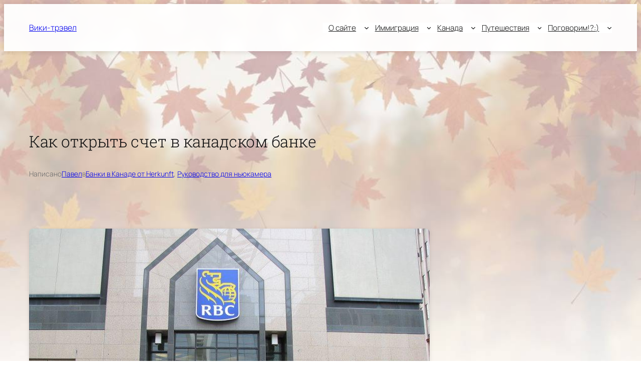

--- FILE ---
content_type: text/html; charset=UTF-8
request_url: https://vikitravel.ca/2009/01/03/kak-otkryt-schet-v-kanadskom-banke/
body_size: 49099
content:
<!DOCTYPE html>
<html lang="ru-RU">
<head>
	<meta charset="UTF-8" />
	<meta name="viewport" content="width=device-width, initial-scale=1" />
<meta name='robots' content='max-image-preview:large' />
<title>Как открыть счет в канадском банке &#8212; Вики-трэвел</title>
<link rel='dns-prefetch' href='//plausible.io' />
<link rel="alternate" type="application/rss+xml" title="Вики-трэвел &raquo; Лента" href="https://vikitravel.ca/feed/" />
<link rel="alternate" type="application/rss+xml" title="Вики-трэвел &raquo; Лента комментариев" href="https://vikitravel.ca/comments/feed/" />
<link rel="alternate" type="application/rss+xml" title="Вики-трэвел &raquo; Лента комментариев к &laquo;Как открыть счет в канадском банке&raquo;" href="https://vikitravel.ca/2009/01/03/kak-otkryt-schet-v-kanadskom-banke/feed/" />
<link rel="alternate" title="oEmbed (JSON)" type="application/json+oembed" href="https://vikitravel.ca/wp-json/oembed/1.0/embed?url=https%3A%2F%2Fvikitravel.ca%2F2009%2F01%2F03%2Fkak-otkryt-schet-v-kanadskom-banke%2F" />
<link rel="alternate" title="oEmbed (XML)" type="text/xml+oembed" href="https://vikitravel.ca/wp-json/oembed/1.0/embed?url=https%3A%2F%2Fvikitravel.ca%2F2009%2F01%2F03%2Fkak-otkryt-schet-v-kanadskom-banke%2F&#038;format=xml" />
<style id='wp-img-auto-sizes-contain-inline-css'>
img:is([sizes=auto i],[sizes^="auto," i]){contain-intrinsic-size:3000px 1500px}
/*# sourceURL=wp-img-auto-sizes-contain-inline-css */
</style>
<style id='wp-block-site-title-inline-css'>
.wp-block-site-title{box-sizing:border-box}.wp-block-site-title :where(a){color:inherit;font-family:inherit;font-size:inherit;font-style:inherit;font-weight:inherit;letter-spacing:inherit;line-height:inherit;text-decoration:inherit}
/*# sourceURL=https://vikitravel.ca/wp-includes/blocks/site-title/style.min.css */
</style>
<style id='wp-block-navigation-link-inline-css'>
.wp-block-navigation .wp-block-navigation-item__label{overflow-wrap:break-word}.wp-block-navigation .wp-block-navigation-item__description{display:none}.link-ui-tools{outline:1px solid #f0f0f0;padding:8px}.link-ui-block-inserter{padding-top:8px}.link-ui-block-inserter__back{margin-left:8px;text-transform:uppercase}
/*# sourceURL=https://vikitravel.ca/wp-includes/blocks/navigation-link/style.min.css */
</style>
<style id='wp-block-navigation-inline-css'>
.wp-block-navigation{position:relative}.wp-block-navigation ul{margin-bottom:0;margin-left:0;margin-top:0;padding-left:0}.wp-block-navigation ul,.wp-block-navigation ul li{list-style:none;padding:0}.wp-block-navigation .wp-block-navigation-item{align-items:center;background-color:inherit;display:flex;position:relative}.wp-block-navigation .wp-block-navigation-item .wp-block-navigation__submenu-container:empty{display:none}.wp-block-navigation .wp-block-navigation-item__content{display:block;z-index:1}.wp-block-navigation .wp-block-navigation-item__content.wp-block-navigation-item__content{color:inherit}.wp-block-navigation.has-text-decoration-underline .wp-block-navigation-item__content,.wp-block-navigation.has-text-decoration-underline .wp-block-navigation-item__content:active,.wp-block-navigation.has-text-decoration-underline .wp-block-navigation-item__content:focus{text-decoration:underline}.wp-block-navigation.has-text-decoration-line-through .wp-block-navigation-item__content,.wp-block-navigation.has-text-decoration-line-through .wp-block-navigation-item__content:active,.wp-block-navigation.has-text-decoration-line-through .wp-block-navigation-item__content:focus{text-decoration:line-through}.wp-block-navigation :where(a),.wp-block-navigation :where(a:active),.wp-block-navigation :where(a:focus){text-decoration:none}.wp-block-navigation .wp-block-navigation__submenu-icon{align-self:center;background-color:inherit;border:none;color:currentColor;display:inline-block;font-size:inherit;height:.6em;line-height:0;margin-left:.25em;padding:0;width:.6em}.wp-block-navigation .wp-block-navigation__submenu-icon svg{display:inline-block;stroke:currentColor;height:inherit;margin-top:.075em;width:inherit}.wp-block-navigation{--navigation-layout-justification-setting:flex-start;--navigation-layout-direction:row;--navigation-layout-wrap:wrap;--navigation-layout-justify:flex-start;--navigation-layout-align:center}.wp-block-navigation.is-vertical{--navigation-layout-direction:column;--navigation-layout-justify:initial;--navigation-layout-align:flex-start}.wp-block-navigation.no-wrap{--navigation-layout-wrap:nowrap}.wp-block-navigation.items-justified-center{--navigation-layout-justification-setting:center;--navigation-layout-justify:center}.wp-block-navigation.items-justified-center.is-vertical{--navigation-layout-align:center}.wp-block-navigation.items-justified-right{--navigation-layout-justification-setting:flex-end;--navigation-layout-justify:flex-end}.wp-block-navigation.items-justified-right.is-vertical{--navigation-layout-align:flex-end}.wp-block-navigation.items-justified-space-between{--navigation-layout-justification-setting:space-between;--navigation-layout-justify:space-between}.wp-block-navigation .has-child .wp-block-navigation__submenu-container{align-items:normal;background-color:inherit;color:inherit;display:flex;flex-direction:column;opacity:0;position:absolute;z-index:2}@media not (prefers-reduced-motion){.wp-block-navigation .has-child .wp-block-navigation__submenu-container{transition:opacity .1s linear}}.wp-block-navigation .has-child .wp-block-navigation__submenu-container{height:0;overflow:hidden;visibility:hidden;width:0}.wp-block-navigation .has-child .wp-block-navigation__submenu-container>.wp-block-navigation-item>.wp-block-navigation-item__content{display:flex;flex-grow:1;padding:.5em 1em}.wp-block-navigation .has-child .wp-block-navigation__submenu-container>.wp-block-navigation-item>.wp-block-navigation-item__content .wp-block-navigation__submenu-icon{margin-left:auto;margin-right:0}.wp-block-navigation .has-child .wp-block-navigation__submenu-container .wp-block-navigation-item__content{margin:0}.wp-block-navigation .has-child .wp-block-navigation__submenu-container{left:-1px;top:100%}@media (min-width:782px){.wp-block-navigation .has-child .wp-block-navigation__submenu-container .wp-block-navigation__submenu-container{left:100%;top:-1px}.wp-block-navigation .has-child .wp-block-navigation__submenu-container .wp-block-navigation__submenu-container:before{background:#0000;content:"";display:block;height:100%;position:absolute;right:100%;width:.5em}.wp-block-navigation .has-child .wp-block-navigation__submenu-container .wp-block-navigation__submenu-icon{margin-right:.25em}.wp-block-navigation .has-child .wp-block-navigation__submenu-container .wp-block-navigation__submenu-icon svg{transform:rotate(-90deg)}}.wp-block-navigation .has-child .wp-block-navigation-submenu__toggle[aria-expanded=true]~.wp-block-navigation__submenu-container,.wp-block-navigation .has-child:not(.open-on-click):hover>.wp-block-navigation__submenu-container,.wp-block-navigation .has-child:not(.open-on-click):not(.open-on-hover-click):focus-within>.wp-block-navigation__submenu-container{height:auto;min-width:200px;opacity:1;overflow:visible;visibility:visible;width:auto}.wp-block-navigation.has-background .has-child .wp-block-navigation__submenu-container{left:0;top:100%}@media (min-width:782px){.wp-block-navigation.has-background .has-child .wp-block-navigation__submenu-container .wp-block-navigation__submenu-container{left:100%;top:0}}.wp-block-navigation-submenu{display:flex;position:relative}.wp-block-navigation-submenu .wp-block-navigation__submenu-icon svg{stroke:currentColor}button.wp-block-navigation-item__content{background-color:initial;border:none;color:currentColor;font-family:inherit;font-size:inherit;font-style:inherit;font-weight:inherit;letter-spacing:inherit;line-height:inherit;text-align:left;text-transform:inherit}.wp-block-navigation-submenu__toggle{cursor:pointer}.wp-block-navigation-submenu__toggle[aria-expanded=true]+.wp-block-navigation__submenu-icon>svg,.wp-block-navigation-submenu__toggle[aria-expanded=true]>svg{transform:rotate(180deg)}.wp-block-navigation-item.open-on-click .wp-block-navigation-submenu__toggle{padding-left:0;padding-right:.85em}.wp-block-navigation-item.open-on-click .wp-block-navigation-submenu__toggle+.wp-block-navigation__submenu-icon{margin-left:-.6em;pointer-events:none}.wp-block-navigation-item.open-on-click button.wp-block-navigation-item__content:not(.wp-block-navigation-submenu__toggle){padding:0}.wp-block-navigation .wp-block-page-list,.wp-block-navigation__container,.wp-block-navigation__responsive-close,.wp-block-navigation__responsive-container,.wp-block-navigation__responsive-container-content,.wp-block-navigation__responsive-dialog{gap:inherit}:where(.wp-block-navigation.has-background .wp-block-navigation-item a:not(.wp-element-button)),:where(.wp-block-navigation.has-background .wp-block-navigation-submenu a:not(.wp-element-button)){padding:.5em 1em}:where(.wp-block-navigation .wp-block-navigation__submenu-container .wp-block-navigation-item a:not(.wp-element-button)),:where(.wp-block-navigation .wp-block-navigation__submenu-container .wp-block-navigation-submenu a:not(.wp-element-button)),:where(.wp-block-navigation .wp-block-navigation__submenu-container .wp-block-navigation-submenu button.wp-block-navigation-item__content),:where(.wp-block-navigation .wp-block-navigation__submenu-container .wp-block-pages-list__item button.wp-block-navigation-item__content){padding:.5em 1em}.wp-block-navigation.items-justified-right .wp-block-navigation__container .has-child .wp-block-navigation__submenu-container,.wp-block-navigation.items-justified-right .wp-block-page-list>.has-child .wp-block-navigation__submenu-container,.wp-block-navigation.items-justified-space-between .wp-block-page-list>.has-child:last-child .wp-block-navigation__submenu-container,.wp-block-navigation.items-justified-space-between>.wp-block-navigation__container>.has-child:last-child .wp-block-navigation__submenu-container{left:auto;right:0}.wp-block-navigation.items-justified-right .wp-block-navigation__container .has-child .wp-block-navigation__submenu-container .wp-block-navigation__submenu-container,.wp-block-navigation.items-justified-right .wp-block-page-list>.has-child .wp-block-navigation__submenu-container .wp-block-navigation__submenu-container,.wp-block-navigation.items-justified-space-between .wp-block-page-list>.has-child:last-child .wp-block-navigation__submenu-container .wp-block-navigation__submenu-container,.wp-block-navigation.items-justified-space-between>.wp-block-navigation__container>.has-child:last-child .wp-block-navigation__submenu-container .wp-block-navigation__submenu-container{left:-1px;right:-1px}@media (min-width:782px){.wp-block-navigation.items-justified-right .wp-block-navigation__container .has-child .wp-block-navigation__submenu-container .wp-block-navigation__submenu-container,.wp-block-navigation.items-justified-right .wp-block-page-list>.has-child .wp-block-navigation__submenu-container .wp-block-navigation__submenu-container,.wp-block-navigation.items-justified-space-between .wp-block-page-list>.has-child:last-child .wp-block-navigation__submenu-container .wp-block-navigation__submenu-container,.wp-block-navigation.items-justified-space-between>.wp-block-navigation__container>.has-child:last-child .wp-block-navigation__submenu-container .wp-block-navigation__submenu-container{left:auto;right:100%}}.wp-block-navigation:not(.has-background) .wp-block-navigation__submenu-container{background-color:#fff;border:1px solid #00000026}.wp-block-navigation.has-background .wp-block-navigation__submenu-container{background-color:inherit}.wp-block-navigation:not(.has-text-color) .wp-block-navigation__submenu-container{color:#000}.wp-block-navigation__container{align-items:var(--navigation-layout-align,initial);display:flex;flex-direction:var(--navigation-layout-direction,initial);flex-wrap:var(--navigation-layout-wrap,wrap);justify-content:var(--navigation-layout-justify,initial);list-style:none;margin:0;padding-left:0}.wp-block-navigation__container .is-responsive{display:none}.wp-block-navigation__container:only-child,.wp-block-page-list:only-child{flex-grow:1}@keyframes overlay-menu__fade-in-animation{0%{opacity:0;transform:translateY(.5em)}to{opacity:1;transform:translateY(0)}}.wp-block-navigation__responsive-container{bottom:0;display:none;left:0;position:fixed;right:0;top:0}.wp-block-navigation__responsive-container :where(.wp-block-navigation-item a){color:inherit}.wp-block-navigation__responsive-container .wp-block-navigation__responsive-container-content{align-items:var(--navigation-layout-align,initial);display:flex;flex-direction:var(--navigation-layout-direction,initial);flex-wrap:var(--navigation-layout-wrap,wrap);justify-content:var(--navigation-layout-justify,initial)}.wp-block-navigation__responsive-container:not(.is-menu-open.is-menu-open){background-color:inherit!important;color:inherit!important}.wp-block-navigation__responsive-container.is-menu-open{background-color:inherit;display:flex;flex-direction:column}@media not (prefers-reduced-motion){.wp-block-navigation__responsive-container.is-menu-open{animation:overlay-menu__fade-in-animation .1s ease-out;animation-fill-mode:forwards}}.wp-block-navigation__responsive-container.is-menu-open{overflow:auto;padding:clamp(1rem,var(--wp--style--root--padding-top),20rem) clamp(1rem,var(--wp--style--root--padding-right),20rem) clamp(1rem,var(--wp--style--root--padding-bottom),20rem) clamp(1rem,var(--wp--style--root--padding-left),20rem);z-index:100000}.wp-block-navigation__responsive-container.is-menu-open .wp-block-navigation__responsive-container-content{align-items:var(--navigation-layout-justification-setting,inherit);display:flex;flex-direction:column;flex-wrap:nowrap;overflow:visible;padding-top:calc(2rem + 24px)}.wp-block-navigation__responsive-container.is-menu-open .wp-block-navigation__responsive-container-content,.wp-block-navigation__responsive-container.is-menu-open .wp-block-navigation__responsive-container-content .wp-block-navigation__container,.wp-block-navigation__responsive-container.is-menu-open .wp-block-navigation__responsive-container-content .wp-block-page-list{justify-content:flex-start}.wp-block-navigation__responsive-container.is-menu-open .wp-block-navigation__responsive-container-content .wp-block-navigation__submenu-icon{display:none}.wp-block-navigation__responsive-container.is-menu-open .wp-block-navigation__responsive-container-content .has-child .wp-block-navigation__submenu-container{border:none;height:auto;min-width:200px;opacity:1;overflow:initial;padding-left:2rem;padding-right:2rem;position:static;visibility:visible;width:auto}.wp-block-navigation__responsive-container.is-menu-open .wp-block-navigation__responsive-container-content .wp-block-navigation__container,.wp-block-navigation__responsive-container.is-menu-open .wp-block-navigation__responsive-container-content .wp-block-navigation__submenu-container{gap:inherit}.wp-block-navigation__responsive-container.is-menu-open .wp-block-navigation__responsive-container-content .wp-block-navigation__submenu-container{padding-top:var(--wp--style--block-gap,2em)}.wp-block-navigation__responsive-container.is-menu-open .wp-block-navigation__responsive-container-content .wp-block-navigation-item__content{padding:0}.wp-block-navigation__responsive-container.is-menu-open .wp-block-navigation__responsive-container-content .wp-block-navigation-item,.wp-block-navigation__responsive-container.is-menu-open .wp-block-navigation__responsive-container-content .wp-block-navigation__container,.wp-block-navigation__responsive-container.is-menu-open .wp-block-navigation__responsive-container-content .wp-block-page-list{align-items:var(--navigation-layout-justification-setting,initial);display:flex;flex-direction:column}.wp-block-navigation__responsive-container.is-menu-open .wp-block-navigation-item,.wp-block-navigation__responsive-container.is-menu-open .wp-block-navigation-item .wp-block-navigation__submenu-container,.wp-block-navigation__responsive-container.is-menu-open .wp-block-navigation__container,.wp-block-navigation__responsive-container.is-menu-open .wp-block-page-list{background:#0000!important;color:inherit!important}.wp-block-navigation__responsive-container.is-menu-open .wp-block-navigation__submenu-container.wp-block-navigation__submenu-container.wp-block-navigation__submenu-container.wp-block-navigation__submenu-container{left:auto;right:auto}@media (min-width:600px){.wp-block-navigation__responsive-container:not(.hidden-by-default):not(.is-menu-open){background-color:inherit;display:block;position:relative;width:100%;z-index:auto}.wp-block-navigation__responsive-container:not(.hidden-by-default):not(.is-menu-open) .wp-block-navigation__responsive-container-close{display:none}.wp-block-navigation__responsive-container.is-menu-open .wp-block-navigation__submenu-container.wp-block-navigation__submenu-container.wp-block-navigation__submenu-container.wp-block-navigation__submenu-container{left:0}}.wp-block-navigation:not(.has-background) .wp-block-navigation__responsive-container.is-menu-open{background-color:#fff}.wp-block-navigation:not(.has-text-color) .wp-block-navigation__responsive-container.is-menu-open{color:#000}.wp-block-navigation__toggle_button_label{font-size:1rem;font-weight:700}.wp-block-navigation__responsive-container-close,.wp-block-navigation__responsive-container-open{background:#0000;border:none;color:currentColor;cursor:pointer;margin:0;padding:0;text-transform:inherit;vertical-align:middle}.wp-block-navigation__responsive-container-close svg,.wp-block-navigation__responsive-container-open svg{fill:currentColor;display:block;height:24px;pointer-events:none;width:24px}.wp-block-navigation__responsive-container-open{display:flex}.wp-block-navigation__responsive-container-open.wp-block-navigation__responsive-container-open.wp-block-navigation__responsive-container-open{font-family:inherit;font-size:inherit;font-weight:inherit}@media (min-width:600px){.wp-block-navigation__responsive-container-open:not(.always-shown){display:none}}.wp-block-navigation__responsive-container-close{position:absolute;right:0;top:0;z-index:2}.wp-block-navigation__responsive-container-close.wp-block-navigation__responsive-container-close.wp-block-navigation__responsive-container-close{font-family:inherit;font-size:inherit;font-weight:inherit}.wp-block-navigation__responsive-close{width:100%}.has-modal-open .wp-block-navigation__responsive-close{margin-left:auto;margin-right:auto;max-width:var(--wp--style--global--wide-size,100%)}.wp-block-navigation__responsive-close:focus{outline:none}.is-menu-open .wp-block-navigation__responsive-close,.is-menu-open .wp-block-navigation__responsive-container-content,.is-menu-open .wp-block-navigation__responsive-dialog{box-sizing:border-box}.wp-block-navigation__responsive-dialog{position:relative}.has-modal-open .admin-bar .is-menu-open .wp-block-navigation__responsive-dialog{margin-top:46px}@media (min-width:782px){.has-modal-open .admin-bar .is-menu-open .wp-block-navigation__responsive-dialog{margin-top:32px}}html.has-modal-open{overflow:hidden}
/*# sourceURL=https://vikitravel.ca/wp-includes/blocks/navigation/style.min.css */
</style>
<style id='wp-block-group-inline-css'>
.wp-block-group{box-sizing:border-box}:where(.wp-block-group.wp-block-group-is-layout-constrained){position:relative}
/*# sourceURL=https://vikitravel.ca/wp-includes/blocks/group/style.min.css */
</style>
<style id='wp-block-post-title-inline-css'>
.wp-block-post-title{box-sizing:border-box;word-break:break-word}.wp-block-post-title :where(a){display:inline-block;font-family:inherit;font-size:inherit;font-style:inherit;font-weight:inherit;letter-spacing:inherit;line-height:inherit;text-decoration:inherit}
/*# sourceURL=https://vikitravel.ca/wp-includes/blocks/post-title/style.min.css */
</style>
<style id='wp-block-paragraph-inline-css'>
.is-small-text{font-size:.875em}.is-regular-text{font-size:1em}.is-large-text{font-size:2.25em}.is-larger-text{font-size:3em}.has-drop-cap:not(:focus):first-letter{float:left;font-size:8.4em;font-style:normal;font-weight:100;line-height:.68;margin:.05em .1em 0 0;text-transform:uppercase}body.rtl .has-drop-cap:not(:focus):first-letter{float:none;margin-left:.1em}p.has-drop-cap.has-background{overflow:hidden}:root :where(p.has-background){padding:1.25em 2.375em}:where(p.has-text-color:not(.has-link-color)) a{color:inherit}p.has-text-align-left[style*="writing-mode:vertical-lr"],p.has-text-align-right[style*="writing-mode:vertical-rl"]{rotate:180deg}
/*# sourceURL=https://vikitravel.ca/wp-includes/blocks/paragraph/style.min.css */
</style>
<style id='wp-block-post-author-name-inline-css'>
.wp-block-post-author-name{box-sizing:border-box}
/*# sourceURL=https://vikitravel.ca/wp-includes/blocks/post-author-name/style.min.css */
</style>
<style id='wp-block-post-terms-inline-css'>
.wp-block-post-terms{box-sizing:border-box}.wp-block-post-terms .wp-block-post-terms__separator{white-space:pre-wrap}
/*# sourceURL=https://vikitravel.ca/wp-includes/blocks/post-terms/style.min.css */
</style>
<style id='wp-block-post-content-inline-css'>
.wp-block-post-content{display:flow-root}
/*# sourceURL=https://vikitravel.ca/wp-includes/blocks/post-content/style.min.css */
</style>
<style id='wp-block-post-navigation-link-inline-css'>
.wp-block-post-navigation-link .wp-block-post-navigation-link__arrow-previous{display:inline-block;margin-right:1ch}.wp-block-post-navigation-link .wp-block-post-navigation-link__arrow-previous:not(.is-arrow-chevron){transform:scaleX(1)}.wp-block-post-navigation-link .wp-block-post-navigation-link__arrow-next{display:inline-block;margin-left:1ch}.wp-block-post-navigation-link .wp-block-post-navigation-link__arrow-next:not(.is-arrow-chevron){transform:scaleX(1)}.wp-block-post-navigation-link.has-text-align-left[style*="writing-mode: vertical-lr"],.wp-block-post-navigation-link.has-text-align-right[style*="writing-mode: vertical-rl"]{rotate:180deg}
/*# sourceURL=https://vikitravel.ca/wp-includes/blocks/post-navigation-link/style.min.css */
</style>
<style id='wp-block-heading-inline-css'>
h1:where(.wp-block-heading).has-background,h2:where(.wp-block-heading).has-background,h3:where(.wp-block-heading).has-background,h4:where(.wp-block-heading).has-background,h5:where(.wp-block-heading).has-background,h6:where(.wp-block-heading).has-background{padding:1.25em 2.375em}h1.has-text-align-left[style*=writing-mode]:where([style*=vertical-lr]),h1.has-text-align-right[style*=writing-mode]:where([style*=vertical-rl]),h2.has-text-align-left[style*=writing-mode]:where([style*=vertical-lr]),h2.has-text-align-right[style*=writing-mode]:where([style*=vertical-rl]),h3.has-text-align-left[style*=writing-mode]:where([style*=vertical-lr]),h3.has-text-align-right[style*=writing-mode]:where([style*=vertical-rl]),h4.has-text-align-left[style*=writing-mode]:where([style*=vertical-lr]),h4.has-text-align-right[style*=writing-mode]:where([style*=vertical-rl]),h5.has-text-align-left[style*=writing-mode]:where([style*=vertical-lr]),h5.has-text-align-right[style*=writing-mode]:where([style*=vertical-rl]),h6.has-text-align-left[style*=writing-mode]:where([style*=vertical-lr]),h6.has-text-align-right[style*=writing-mode]:where([style*=vertical-rl]){rotate:180deg}
/*# sourceURL=https://vikitravel.ca/wp-includes/blocks/heading/style.min.css */
</style>
<style id='wp-block-avatar-inline-css'>
.wp-block-avatar{line-height:0}.wp-block-avatar,.wp-block-avatar img{box-sizing:border-box}.wp-block-avatar.aligncenter{text-align:center}
/*# sourceURL=https://vikitravel.ca/wp-includes/blocks/avatar/style.min.css */
</style>
<style id='wp-block-comment-date-inline-css'>
.wp-block-comment-date{box-sizing:border-box}
/*# sourceURL=https://vikitravel.ca/wp-includes/blocks/comment-date/style.min.css */
</style>
<style id='wp-block-comment-author-name-inline-css'>
.wp-block-comment-author-name{box-sizing:border-box}
/*# sourceURL=https://vikitravel.ca/wp-includes/blocks/comment-author-name/style.min.css */
</style>
<style id='wp-block-comment-content-inline-css'>
.comment-awaiting-moderation{display:block;font-size:.875em;line-height:1.5}.wp-block-comment-content{box-sizing:border-box}
/*# sourceURL=https://vikitravel.ca/wp-includes/blocks/comment-content/style.min.css */
</style>
<style id='wp-block-comment-reply-link-inline-css'>
.wp-block-comment-reply-link{box-sizing:border-box}
/*# sourceURL=https://vikitravel.ca/wp-includes/blocks/comment-reply-link/style.min.css */
</style>
<style id='wp-block-comment-template-inline-css'>
.wp-block-comment-template{box-sizing:border-box;list-style:none;margin-bottom:0;max-width:100%;padding:0}.wp-block-comment-template li{clear:both}.wp-block-comment-template ol{list-style:none;margin-bottom:0;max-width:100%;padding-left:2rem}.wp-block-comment-template.alignleft{float:left}.wp-block-comment-template.aligncenter{margin-left:auto;margin-right:auto;width:fit-content}.wp-block-comment-template.alignright{float:right}
/*# sourceURL=https://vikitravel.ca/wp-includes/blocks/comment-template/style.min.css */
</style>
<style id='wp-block-post-comments-form-inline-css'>
:where(.wp-block-post-comments-form input:not([type=submit])),:where(.wp-block-post-comments-form textarea){border:1px solid #949494;font-family:inherit;font-size:1em}:where(.wp-block-post-comments-form input:where(:not([type=submit]):not([type=checkbox]))),:where(.wp-block-post-comments-form textarea){padding:calc(.667em + 2px)}.wp-block-post-comments-form{box-sizing:border-box}.wp-block-post-comments-form[style*=font-weight] :where(.comment-reply-title){font-weight:inherit}.wp-block-post-comments-form[style*=font-family] :where(.comment-reply-title){font-family:inherit}.wp-block-post-comments-form[class*=-font-size] :where(.comment-reply-title),.wp-block-post-comments-form[style*=font-size] :where(.comment-reply-title){font-size:inherit}.wp-block-post-comments-form[style*=line-height] :where(.comment-reply-title){line-height:inherit}.wp-block-post-comments-form[style*=font-style] :where(.comment-reply-title){font-style:inherit}.wp-block-post-comments-form[style*=letter-spacing] :where(.comment-reply-title){letter-spacing:inherit}.wp-block-post-comments-form :where(input[type=submit]){box-shadow:none;cursor:pointer;display:inline-block;overflow-wrap:break-word;text-align:center}.wp-block-post-comments-form .comment-form input:not([type=submit]):not([type=checkbox]):not([type=hidden]),.wp-block-post-comments-form .comment-form textarea{box-sizing:border-box;display:block;width:100%}.wp-block-post-comments-form .comment-form-author label,.wp-block-post-comments-form .comment-form-email label,.wp-block-post-comments-form .comment-form-url label{display:block;margin-bottom:.25em}.wp-block-post-comments-form .comment-form-cookies-consent{display:flex;gap:.25em}.wp-block-post-comments-form .comment-form-cookies-consent #wp-comment-cookies-consent{margin-top:.35em}.wp-block-post-comments-form .comment-reply-title{margin-bottom:0}.wp-block-post-comments-form .comment-reply-title :where(small){font-size:var(--wp--preset--font-size--medium,smaller);margin-left:.5em}
/*# sourceURL=https://vikitravel.ca/wp-includes/blocks/post-comments-form/style.min.css */
</style>
<style id='wp-block-buttons-inline-css'>
.wp-block-buttons{box-sizing:border-box}.wp-block-buttons.is-vertical{flex-direction:column}.wp-block-buttons.is-vertical>.wp-block-button:last-child{margin-bottom:0}.wp-block-buttons>.wp-block-button{display:inline-block;margin:0}.wp-block-buttons.is-content-justification-left{justify-content:flex-start}.wp-block-buttons.is-content-justification-left.is-vertical{align-items:flex-start}.wp-block-buttons.is-content-justification-center{justify-content:center}.wp-block-buttons.is-content-justification-center.is-vertical{align-items:center}.wp-block-buttons.is-content-justification-right{justify-content:flex-end}.wp-block-buttons.is-content-justification-right.is-vertical{align-items:flex-end}.wp-block-buttons.is-content-justification-space-between{justify-content:space-between}.wp-block-buttons.aligncenter{text-align:center}.wp-block-buttons:not(.is-content-justification-space-between,.is-content-justification-right,.is-content-justification-left,.is-content-justification-center) .wp-block-button.aligncenter{margin-left:auto;margin-right:auto;width:100%}.wp-block-buttons[style*=text-decoration] .wp-block-button,.wp-block-buttons[style*=text-decoration] .wp-block-button__link{text-decoration:inherit}.wp-block-buttons.has-custom-font-size .wp-block-button__link{font-size:inherit}.wp-block-buttons .wp-block-button__link{width:100%}.wp-block-button.aligncenter{text-align:center}
/*# sourceURL=https://vikitravel.ca/wp-includes/blocks/buttons/style.min.css */
</style>
<style id='wp-block-button-inline-css'>
.wp-block-button__link{align-content:center;box-sizing:border-box;cursor:pointer;display:inline-block;height:100%;text-align:center;word-break:break-word}.wp-block-button__link.aligncenter{text-align:center}.wp-block-button__link.alignright{text-align:right}:where(.wp-block-button__link){border-radius:9999px;box-shadow:none;padding:calc(.667em + 2px) calc(1.333em + 2px);text-decoration:none}.wp-block-button[style*=text-decoration] .wp-block-button__link{text-decoration:inherit}.wp-block-buttons>.wp-block-button.has-custom-width{max-width:none}.wp-block-buttons>.wp-block-button.has-custom-width .wp-block-button__link{width:100%}.wp-block-buttons>.wp-block-button.has-custom-font-size .wp-block-button__link{font-size:inherit}.wp-block-buttons>.wp-block-button.wp-block-button__width-25{width:calc(25% - var(--wp--style--block-gap, .5em)*.75)}.wp-block-buttons>.wp-block-button.wp-block-button__width-50{width:calc(50% - var(--wp--style--block-gap, .5em)*.5)}.wp-block-buttons>.wp-block-button.wp-block-button__width-75{width:calc(75% - var(--wp--style--block-gap, .5em)*.25)}.wp-block-buttons>.wp-block-button.wp-block-button__width-100{flex-basis:100%;width:100%}.wp-block-buttons.is-vertical>.wp-block-button.wp-block-button__width-25{width:25%}.wp-block-buttons.is-vertical>.wp-block-button.wp-block-button__width-50{width:50%}.wp-block-buttons.is-vertical>.wp-block-button.wp-block-button__width-75{width:75%}.wp-block-button.is-style-squared,.wp-block-button__link.wp-block-button.is-style-squared{border-radius:0}.wp-block-button.no-border-radius,.wp-block-button__link.no-border-radius{border-radius:0!important}:root :where(.wp-block-button .wp-block-button__link.is-style-outline),:root :where(.wp-block-button.is-style-outline>.wp-block-button__link){border:2px solid;padding:.667em 1.333em}:root :where(.wp-block-button .wp-block-button__link.is-style-outline:not(.has-text-color)),:root :where(.wp-block-button.is-style-outline>.wp-block-button__link:not(.has-text-color)){color:currentColor}:root :where(.wp-block-button .wp-block-button__link.is-style-outline:not(.has-background)),:root :where(.wp-block-button.is-style-outline>.wp-block-button__link:not(.has-background)){background-color:initial;background-image:none}
/*# sourceURL=https://vikitravel.ca/wp-includes/blocks/button/style.min.css */
</style>
<style id='wp-block-comments-inline-css'>
.wp-block-post-comments{box-sizing:border-box}.wp-block-post-comments .alignleft{float:left}.wp-block-post-comments .alignright{float:right}.wp-block-post-comments .navigation:after{clear:both;content:"";display:table}.wp-block-post-comments .commentlist{clear:both;list-style:none;margin:0;padding:0}.wp-block-post-comments .commentlist .comment{min-height:2.25em;padding-left:3.25em}.wp-block-post-comments .commentlist .comment p{font-size:1em;line-height:1.8;margin:1em 0}.wp-block-post-comments .commentlist .children{list-style:none;margin:0;padding:0}.wp-block-post-comments .comment-author{line-height:1.5}.wp-block-post-comments .comment-author .avatar{border-radius:1.5em;display:block;float:left;height:2.5em;margin-right:.75em;margin-top:.5em;width:2.5em}.wp-block-post-comments .comment-author cite{font-style:normal}.wp-block-post-comments .comment-meta{font-size:.875em;line-height:1.5}.wp-block-post-comments .comment-meta b{font-weight:400}.wp-block-post-comments .comment-meta .comment-awaiting-moderation{display:block;margin-bottom:1em;margin-top:1em}.wp-block-post-comments .comment-body .commentmetadata{font-size:.875em}.wp-block-post-comments .comment-form-author label,.wp-block-post-comments .comment-form-comment label,.wp-block-post-comments .comment-form-email label,.wp-block-post-comments .comment-form-url label{display:block;margin-bottom:.25em}.wp-block-post-comments .comment-form input:not([type=submit]):not([type=checkbox]),.wp-block-post-comments .comment-form textarea{box-sizing:border-box;display:block;width:100%}.wp-block-post-comments .comment-form-cookies-consent{display:flex;gap:.25em}.wp-block-post-comments .comment-form-cookies-consent #wp-comment-cookies-consent{margin-top:.35em}.wp-block-post-comments .comment-reply-title{margin-bottom:0}.wp-block-post-comments .comment-reply-title :where(small){font-size:var(--wp--preset--font-size--medium,smaller);margin-left:.5em}.wp-block-post-comments .reply{font-size:.875em;margin-bottom:1.4em}.wp-block-post-comments input:not([type=submit]),.wp-block-post-comments textarea{border:1px solid #949494;font-family:inherit;font-size:1em}.wp-block-post-comments input:not([type=submit]):not([type=checkbox]),.wp-block-post-comments textarea{padding:calc(.667em + 2px)}:where(.wp-block-post-comments input[type=submit]){border:none}.wp-block-comments{box-sizing:border-box}
/*# sourceURL=https://vikitravel.ca/wp-includes/blocks/comments/style.min.css */
</style>
<style id='wp-block-post-date-inline-css'>
.wp-block-post-date{box-sizing:border-box}
/*# sourceURL=https://vikitravel.ca/wp-includes/blocks/post-date/style.min.css */
</style>
<style id='wp-block-post-template-inline-css'>
.wp-block-post-template{box-sizing:border-box;list-style:none;margin-bottom:0;margin-top:0;max-width:100%;padding:0}.wp-block-post-template.is-flex-container{display:flex;flex-direction:row;flex-wrap:wrap;gap:1.25em}.wp-block-post-template.is-flex-container>li{margin:0;width:100%}@media (min-width:600px){.wp-block-post-template.is-flex-container.is-flex-container.columns-2>li{width:calc(50% - .625em)}.wp-block-post-template.is-flex-container.is-flex-container.columns-3>li{width:calc(33.33333% - .83333em)}.wp-block-post-template.is-flex-container.is-flex-container.columns-4>li{width:calc(25% - .9375em)}.wp-block-post-template.is-flex-container.is-flex-container.columns-5>li{width:calc(20% - 1em)}.wp-block-post-template.is-flex-container.is-flex-container.columns-6>li{width:calc(16.66667% - 1.04167em)}}@media (max-width:600px){.wp-block-post-template-is-layout-grid.wp-block-post-template-is-layout-grid.wp-block-post-template-is-layout-grid.wp-block-post-template-is-layout-grid{grid-template-columns:1fr}}.wp-block-post-template-is-layout-constrained>li>.alignright,.wp-block-post-template-is-layout-flow>li>.alignright{float:right;margin-inline-end:0;margin-inline-start:2em}.wp-block-post-template-is-layout-constrained>li>.alignleft,.wp-block-post-template-is-layout-flow>li>.alignleft{float:left;margin-inline-end:2em;margin-inline-start:0}.wp-block-post-template-is-layout-constrained>li>.aligncenter,.wp-block-post-template-is-layout-flow>li>.aligncenter{margin-inline-end:auto;margin-inline-start:auto}
/*# sourceURL=https://vikitravel.ca/wp-includes/blocks/post-template/style.min.css */
</style>
<style id='wp-block-columns-inline-css'>
.wp-block-columns{box-sizing:border-box;display:flex;flex-wrap:wrap!important}@media (min-width:782px){.wp-block-columns{flex-wrap:nowrap!important}}.wp-block-columns{align-items:normal!important}.wp-block-columns.are-vertically-aligned-top{align-items:flex-start}.wp-block-columns.are-vertically-aligned-center{align-items:center}.wp-block-columns.are-vertically-aligned-bottom{align-items:flex-end}@media (max-width:781px){.wp-block-columns:not(.is-not-stacked-on-mobile)>.wp-block-column{flex-basis:100%!important}}@media (min-width:782px){.wp-block-columns:not(.is-not-stacked-on-mobile)>.wp-block-column{flex-basis:0;flex-grow:1}.wp-block-columns:not(.is-not-stacked-on-mobile)>.wp-block-column[style*=flex-basis]{flex-grow:0}}.wp-block-columns.is-not-stacked-on-mobile{flex-wrap:nowrap!important}.wp-block-columns.is-not-stacked-on-mobile>.wp-block-column{flex-basis:0;flex-grow:1}.wp-block-columns.is-not-stacked-on-mobile>.wp-block-column[style*=flex-basis]{flex-grow:0}:where(.wp-block-columns){margin-bottom:1.75em}:where(.wp-block-columns.has-background){padding:1.25em 2.375em}.wp-block-column{flex-grow:1;min-width:0;overflow-wrap:break-word;word-break:break-word}.wp-block-column.is-vertically-aligned-top{align-self:flex-start}.wp-block-column.is-vertically-aligned-center{align-self:center}.wp-block-column.is-vertically-aligned-bottom{align-self:flex-end}.wp-block-column.is-vertically-aligned-stretch{align-self:stretch}.wp-block-column.is-vertically-aligned-bottom,.wp-block-column.is-vertically-aligned-center,.wp-block-column.is-vertically-aligned-top{width:100%}
/*# sourceURL=https://vikitravel.ca/wp-includes/blocks/columns/style.min.css */
</style>
<style id='wp-block-library-inline-css'>
:root{--wp-block-synced-color:#7a00df;--wp-block-synced-color--rgb:122,0,223;--wp-bound-block-color:var(--wp-block-synced-color);--wp-editor-canvas-background:#ddd;--wp-admin-theme-color:#007cba;--wp-admin-theme-color--rgb:0,124,186;--wp-admin-theme-color-darker-10:#006ba1;--wp-admin-theme-color-darker-10--rgb:0,107,160.5;--wp-admin-theme-color-darker-20:#005a87;--wp-admin-theme-color-darker-20--rgb:0,90,135;--wp-admin-border-width-focus:2px}@media (min-resolution:192dpi){:root{--wp-admin-border-width-focus:1.5px}}.wp-element-button{cursor:pointer}:root .has-very-light-gray-background-color{background-color:#eee}:root .has-very-dark-gray-background-color{background-color:#313131}:root .has-very-light-gray-color{color:#eee}:root .has-very-dark-gray-color{color:#313131}:root .has-vivid-green-cyan-to-vivid-cyan-blue-gradient-background{background:linear-gradient(135deg,#00d084,#0693e3)}:root .has-purple-crush-gradient-background{background:linear-gradient(135deg,#34e2e4,#4721fb 50%,#ab1dfe)}:root .has-hazy-dawn-gradient-background{background:linear-gradient(135deg,#faaca8,#dad0ec)}:root .has-subdued-olive-gradient-background{background:linear-gradient(135deg,#fafae1,#67a671)}:root .has-atomic-cream-gradient-background{background:linear-gradient(135deg,#fdd79a,#004a59)}:root .has-nightshade-gradient-background{background:linear-gradient(135deg,#330968,#31cdcf)}:root .has-midnight-gradient-background{background:linear-gradient(135deg,#020381,#2874fc)}:root{--wp--preset--font-size--normal:16px;--wp--preset--font-size--huge:42px}.has-regular-font-size{font-size:1em}.has-larger-font-size{font-size:2.625em}.has-normal-font-size{font-size:var(--wp--preset--font-size--normal)}.has-huge-font-size{font-size:var(--wp--preset--font-size--huge)}.has-text-align-center{text-align:center}.has-text-align-left{text-align:left}.has-text-align-right{text-align:right}.has-fit-text{white-space:nowrap!important}#end-resizable-editor-section{display:none}.aligncenter{clear:both}.items-justified-left{justify-content:flex-start}.items-justified-center{justify-content:center}.items-justified-right{justify-content:flex-end}.items-justified-space-between{justify-content:space-between}.screen-reader-text{border:0;clip-path:inset(50%);height:1px;margin:-1px;overflow:hidden;padding:0;position:absolute;width:1px;word-wrap:normal!important}.screen-reader-text:focus{background-color:#ddd;clip-path:none;color:#444;display:block;font-size:1em;height:auto;left:5px;line-height:normal;padding:15px 23px 14px;text-decoration:none;top:5px;width:auto;z-index:100000}html :where(.has-border-color){border-style:solid}html :where([style*=border-top-color]){border-top-style:solid}html :where([style*=border-right-color]){border-right-style:solid}html :where([style*=border-bottom-color]){border-bottom-style:solid}html :where([style*=border-left-color]){border-left-style:solid}html :where([style*=border-width]){border-style:solid}html :where([style*=border-top-width]){border-top-style:solid}html :where([style*=border-right-width]){border-right-style:solid}html :where([style*=border-bottom-width]){border-bottom-style:solid}html :where([style*=border-left-width]){border-left-style:solid}html :where(img[class*=wp-image-]){height:auto;max-width:100%}:where(figure){margin:0 0 1em}html :where(.is-position-sticky){--wp-admin--admin-bar--position-offset:var(--wp-admin--admin-bar--height,0px)}@media screen and (max-width:600px){html :where(.is-position-sticky){--wp-admin--admin-bar--position-offset:0px}}
/*# sourceURL=/wp-includes/css/dist/block-library/common.min.css */
</style>
<style id='global-styles-inline-css'>
:root{--wp--preset--aspect-ratio--square: 1;--wp--preset--aspect-ratio--4-3: 4/3;--wp--preset--aspect-ratio--3-4: 3/4;--wp--preset--aspect-ratio--3-2: 3/2;--wp--preset--aspect-ratio--2-3: 2/3;--wp--preset--aspect-ratio--16-9: 16/9;--wp--preset--aspect-ratio--9-16: 9/16;--wp--preset--color--black: #000000;--wp--preset--color--cyan-bluish-gray: #abb8c3;--wp--preset--color--white: #ffffff;--wp--preset--color--pale-pink: #f78da7;--wp--preset--color--vivid-red: #cf2e2e;--wp--preset--color--luminous-vivid-orange: #ff6900;--wp--preset--color--luminous-vivid-amber: #fcb900;--wp--preset--color--light-green-cyan: #7bdcb5;--wp--preset--color--vivid-green-cyan: #00d084;--wp--preset--color--pale-cyan-blue: #8ed1fc;--wp--preset--color--vivid-cyan-blue: #0693e3;--wp--preset--color--vivid-purple: #9b51e0;--wp--preset--color--base: #FFFFFF;--wp--preset--color--contrast: #111111;--wp--preset--color--accent-1: #FFEE58;--wp--preset--color--accent-2: #F6CFF4;--wp--preset--color--accent-3: #503AA8;--wp--preset--color--accent-4: #686868;--wp--preset--color--accent-5: #FBFAF3;--wp--preset--color--accent-6: color-mix(in srgb, currentColor 20%, transparent);--wp--preset--gradient--vivid-cyan-blue-to-vivid-purple: linear-gradient(135deg,rgb(6,147,227) 0%,rgb(155,81,224) 100%);--wp--preset--gradient--light-green-cyan-to-vivid-green-cyan: linear-gradient(135deg,rgb(122,220,180) 0%,rgb(0,208,130) 100%);--wp--preset--gradient--luminous-vivid-amber-to-luminous-vivid-orange: linear-gradient(135deg,rgb(252,185,0) 0%,rgb(255,105,0) 100%);--wp--preset--gradient--luminous-vivid-orange-to-vivid-red: linear-gradient(135deg,rgb(255,105,0) 0%,rgb(207,46,46) 100%);--wp--preset--gradient--very-light-gray-to-cyan-bluish-gray: linear-gradient(135deg,rgb(238,238,238) 0%,rgb(169,184,195) 100%);--wp--preset--gradient--cool-to-warm-spectrum: linear-gradient(135deg,rgb(74,234,220) 0%,rgb(151,120,209) 20%,rgb(207,42,186) 40%,rgb(238,44,130) 60%,rgb(251,105,98) 80%,rgb(254,248,76) 100%);--wp--preset--gradient--blush-light-purple: linear-gradient(135deg,rgb(255,206,236) 0%,rgb(152,150,240) 100%);--wp--preset--gradient--blush-bordeaux: linear-gradient(135deg,rgb(254,205,165) 0%,rgb(254,45,45) 50%,rgb(107,0,62) 100%);--wp--preset--gradient--luminous-dusk: linear-gradient(135deg,rgb(255,203,112) 0%,rgb(199,81,192) 50%,rgb(65,88,208) 100%);--wp--preset--gradient--pale-ocean: linear-gradient(135deg,rgb(255,245,203) 0%,rgb(182,227,212) 50%,rgb(51,167,181) 100%);--wp--preset--gradient--electric-grass: linear-gradient(135deg,rgb(202,248,128) 0%,rgb(113,206,126) 100%);--wp--preset--gradient--midnight: linear-gradient(135deg,rgb(2,3,129) 0%,rgb(40,116,252) 100%);--wp--preset--font-size--small: 0.875rem;--wp--preset--font-size--medium: clamp(1rem, 1rem + ((1vw - 0.2rem) * 0.196), 1.125rem);--wp--preset--font-size--large: 1rem;--wp--preset--font-size--x-large: clamp(1.75rem, 1.75rem + ((1vw - 0.2rem) * 0.392), 2rem);--wp--preset--font-size--xx-large: clamp(2.15rem, 2.15rem + ((1vw - 0.2rem) * 0.392), 2.4rem);--wp--preset--font-family--roboto-slab: "Roboto Slab", serif;--wp--preset--font-family--manrope: Manrope, sans-serif;--wp--preset--spacing--20: 10px;--wp--preset--spacing--30: 20px;--wp--preset--spacing--40: 30px;--wp--preset--spacing--50: clamp(30px, 5vw, 50px);--wp--preset--spacing--60: clamp(30px, 7vw, 70px);--wp--preset--spacing--70: clamp(50px, 7vw, 90px);--wp--preset--spacing--80: clamp(70px, 10vw, 140px);--wp--preset--shadow--natural: 6px 6px 9px rgba(0, 0, 0, 0.2);--wp--preset--shadow--deep: 12px 12px 50px rgba(0, 0, 0, 0.4);--wp--preset--shadow--sharp: 6px 6px 0px rgba(0, 0, 0, 0.2);--wp--preset--shadow--outlined: 6px 6px 0px -3px rgb(255, 255, 255), 6px 6px rgb(0, 0, 0);--wp--preset--shadow--crisp: 6px 6px 0px rgb(0, 0, 0);}:root { --wp--style--global--content-size: 645px;--wp--style--global--wide-size: 1340px; }:where(body) { margin: 0; }.wp-site-blocks { padding-top: var(--wp--style--root--padding-top); padding-bottom: var(--wp--style--root--padding-bottom); }.has-global-padding { padding-right: var(--wp--style--root--padding-right); padding-left: var(--wp--style--root--padding-left); }.has-global-padding > .alignfull { margin-right: calc(var(--wp--style--root--padding-right) * -1); margin-left: calc(var(--wp--style--root--padding-left) * -1); }.has-global-padding :where(:not(.alignfull.is-layout-flow) > .has-global-padding:not(.wp-block-block, .alignfull)) { padding-right: 0; padding-left: 0; }.has-global-padding :where(:not(.alignfull.is-layout-flow) > .has-global-padding:not(.wp-block-block, .alignfull)) > .alignfull { margin-left: 0; margin-right: 0; }.wp-site-blocks > .alignleft { float: left; margin-right: 2em; }.wp-site-blocks > .alignright { float: right; margin-left: 2em; }.wp-site-blocks > .aligncenter { justify-content: center; margin-left: auto; margin-right: auto; }:where(.wp-site-blocks) > * { margin-block-start: 1.2rem; margin-block-end: 0; }:where(.wp-site-blocks) > :first-child { margin-block-start: 0; }:where(.wp-site-blocks) > :last-child { margin-block-end: 0; }:root { --wp--style--block-gap: 1.2rem; }:root :where(.is-layout-flow) > :first-child{margin-block-start: 0;}:root :where(.is-layout-flow) > :last-child{margin-block-end: 0;}:root :where(.is-layout-flow) > *{margin-block-start: 1.2rem;margin-block-end: 0;}:root :where(.is-layout-constrained) > :first-child{margin-block-start: 0;}:root :where(.is-layout-constrained) > :last-child{margin-block-end: 0;}:root :where(.is-layout-constrained) > *{margin-block-start: 1.2rem;margin-block-end: 0;}:root :where(.is-layout-flex){gap: 1.2rem;}:root :where(.is-layout-grid){gap: 1.2rem;}.is-layout-flow > .alignleft{float: left;margin-inline-start: 0;margin-inline-end: 2em;}.is-layout-flow > .alignright{float: right;margin-inline-start: 2em;margin-inline-end: 0;}.is-layout-flow > .aligncenter{margin-left: auto !important;margin-right: auto !important;}.is-layout-constrained > .alignleft{float: left;margin-inline-start: 0;margin-inline-end: 2em;}.is-layout-constrained > .alignright{float: right;margin-inline-start: 2em;margin-inline-end: 0;}.is-layout-constrained > .aligncenter{margin-left: auto !important;margin-right: auto !important;}.is-layout-constrained > :where(:not(.alignleft):not(.alignright):not(.alignfull)){max-width: var(--wp--style--global--content-size);margin-left: auto !important;margin-right: auto !important;}.is-layout-constrained > .alignwide{max-width: var(--wp--style--global--wide-size);}body .is-layout-flex{display: flex;}.is-layout-flex{flex-wrap: wrap;align-items: center;}.is-layout-flex > :is(*, div){margin: 0;}body .is-layout-grid{display: grid;}.is-layout-grid > :is(*, div){margin: 0;}body{background-color: var(--wp--preset--color--base);color: var(--wp--preset--color--contrast);font-family: var(--wp--preset--font-family--manrope);font-size: var(--wp--preset--font-size--large);font-weight: 300;letter-spacing: 0;line-height: 1.4;--wp--style--root--padding-top: 0px;--wp--style--root--padding-right: var(--wp--preset--spacing--50);--wp--style--root--padding-bottom: 0px;--wp--style--root--padding-left: var(--wp--preset--spacing--50);}a:where(:not(.wp-element-button)){color: currentColor;text-decoration: underline;}:root :where(a:where(:not(.wp-element-button)):hover){text-decoration: none;}h1, h2, h3, h4, h5, h6{font-family: var(--wp--preset--font-family--roboto-slab);font-style: normal;font-weight: 300;letter-spacing: -0.5px;line-height: 1.2;}h1{font-size: var(--wp--preset--font-size--x-large);}h2{font-family: var(--wp--preset--font-family--roboto-slab);font-size: var(--wp--preset--font-size--large);}h3{font-size: var(--wp--preset--font-size--large);}h4{font-size: var(--wp--preset--font-size--medium);}h5{font-size: var(--wp--preset--font-size--small);letter-spacing: 0.5px;}h6{font-size: var(--wp--preset--font-size--small);font-weight: 700;letter-spacing: 1.4px;text-transform: uppercase;}:root :where(.wp-element-button, .wp-block-button__link){background-color: var(--wp--preset--color--contrast);border-width: 0;color: var(--wp--preset--color--base);font-family: inherit;font-size: var(--wp--preset--font-size--medium);font-style: inherit;font-weight: 500;letter-spacing: -0.36px;line-height: inherit;padding-top: 1rem;padding-right: 2.25rem;padding-bottom: 1rem;padding-left: 2.25rem;text-decoration: none;text-transform: uppercase;}:root :where(.wp-element-button:hover, .wp-block-button__link:hover){background-color: color-mix(in srgb, var(--wp--preset--color--contrast) 85%, transparent);border-color: transparent;color: var(--wp--preset--color--base);}:root :where(.wp-element-button:focus, .wp-block-button__link:focus){outline-color: var(--wp--preset--color--accent-4);outline-offset: 2px;}:root :where(.wp-element-caption, .wp-block-audio figcaption, .wp-block-embed figcaption, .wp-block-gallery figcaption, .wp-block-image figcaption, .wp-block-table figcaption, .wp-block-video figcaption){font-size: var(--wp--preset--font-size--small);line-height: 1.4;}.has-black-color{color: var(--wp--preset--color--black) !important;}.has-cyan-bluish-gray-color{color: var(--wp--preset--color--cyan-bluish-gray) !important;}.has-white-color{color: var(--wp--preset--color--white) !important;}.has-pale-pink-color{color: var(--wp--preset--color--pale-pink) !important;}.has-vivid-red-color{color: var(--wp--preset--color--vivid-red) !important;}.has-luminous-vivid-orange-color{color: var(--wp--preset--color--luminous-vivid-orange) !important;}.has-luminous-vivid-amber-color{color: var(--wp--preset--color--luminous-vivid-amber) !important;}.has-light-green-cyan-color{color: var(--wp--preset--color--light-green-cyan) !important;}.has-vivid-green-cyan-color{color: var(--wp--preset--color--vivid-green-cyan) !important;}.has-pale-cyan-blue-color{color: var(--wp--preset--color--pale-cyan-blue) !important;}.has-vivid-cyan-blue-color{color: var(--wp--preset--color--vivid-cyan-blue) !important;}.has-vivid-purple-color{color: var(--wp--preset--color--vivid-purple) !important;}.has-base-color{color: var(--wp--preset--color--base) !important;}.has-contrast-color{color: var(--wp--preset--color--contrast) !important;}.has-accent-1-color{color: var(--wp--preset--color--accent-1) !important;}.has-accent-2-color{color: var(--wp--preset--color--accent-2) !important;}.has-accent-3-color{color: var(--wp--preset--color--accent-3) !important;}.has-accent-4-color{color: var(--wp--preset--color--accent-4) !important;}.has-accent-5-color{color: var(--wp--preset--color--accent-5) !important;}.has-accent-6-color{color: var(--wp--preset--color--accent-6) !important;}.has-black-background-color{background-color: var(--wp--preset--color--black) !important;}.has-cyan-bluish-gray-background-color{background-color: var(--wp--preset--color--cyan-bluish-gray) !important;}.has-white-background-color{background-color: var(--wp--preset--color--white) !important;}.has-pale-pink-background-color{background-color: var(--wp--preset--color--pale-pink) !important;}.has-vivid-red-background-color{background-color: var(--wp--preset--color--vivid-red) !important;}.has-luminous-vivid-orange-background-color{background-color: var(--wp--preset--color--luminous-vivid-orange) !important;}.has-luminous-vivid-amber-background-color{background-color: var(--wp--preset--color--luminous-vivid-amber) !important;}.has-light-green-cyan-background-color{background-color: var(--wp--preset--color--light-green-cyan) !important;}.has-vivid-green-cyan-background-color{background-color: var(--wp--preset--color--vivid-green-cyan) !important;}.has-pale-cyan-blue-background-color{background-color: var(--wp--preset--color--pale-cyan-blue) !important;}.has-vivid-cyan-blue-background-color{background-color: var(--wp--preset--color--vivid-cyan-blue) !important;}.has-vivid-purple-background-color{background-color: var(--wp--preset--color--vivid-purple) !important;}.has-base-background-color{background-color: var(--wp--preset--color--base) !important;}.has-contrast-background-color{background-color: var(--wp--preset--color--contrast) !important;}.has-accent-1-background-color{background-color: var(--wp--preset--color--accent-1) !important;}.has-accent-2-background-color{background-color: var(--wp--preset--color--accent-2) !important;}.has-accent-3-background-color{background-color: var(--wp--preset--color--accent-3) !important;}.has-accent-4-background-color{background-color: var(--wp--preset--color--accent-4) !important;}.has-accent-5-background-color{background-color: var(--wp--preset--color--accent-5) !important;}.has-accent-6-background-color{background-color: var(--wp--preset--color--accent-6) !important;}.has-black-border-color{border-color: var(--wp--preset--color--black) !important;}.has-cyan-bluish-gray-border-color{border-color: var(--wp--preset--color--cyan-bluish-gray) !important;}.has-white-border-color{border-color: var(--wp--preset--color--white) !important;}.has-pale-pink-border-color{border-color: var(--wp--preset--color--pale-pink) !important;}.has-vivid-red-border-color{border-color: var(--wp--preset--color--vivid-red) !important;}.has-luminous-vivid-orange-border-color{border-color: var(--wp--preset--color--luminous-vivid-orange) !important;}.has-luminous-vivid-amber-border-color{border-color: var(--wp--preset--color--luminous-vivid-amber) !important;}.has-light-green-cyan-border-color{border-color: var(--wp--preset--color--light-green-cyan) !important;}.has-vivid-green-cyan-border-color{border-color: var(--wp--preset--color--vivid-green-cyan) !important;}.has-pale-cyan-blue-border-color{border-color: var(--wp--preset--color--pale-cyan-blue) !important;}.has-vivid-cyan-blue-border-color{border-color: var(--wp--preset--color--vivid-cyan-blue) !important;}.has-vivid-purple-border-color{border-color: var(--wp--preset--color--vivid-purple) !important;}.has-base-border-color{border-color: var(--wp--preset--color--base) !important;}.has-contrast-border-color{border-color: var(--wp--preset--color--contrast) !important;}.has-accent-1-border-color{border-color: var(--wp--preset--color--accent-1) !important;}.has-accent-2-border-color{border-color: var(--wp--preset--color--accent-2) !important;}.has-accent-3-border-color{border-color: var(--wp--preset--color--accent-3) !important;}.has-accent-4-border-color{border-color: var(--wp--preset--color--accent-4) !important;}.has-accent-5-border-color{border-color: var(--wp--preset--color--accent-5) !important;}.has-accent-6-border-color{border-color: var(--wp--preset--color--accent-6) !important;}.has-vivid-cyan-blue-to-vivid-purple-gradient-background{background: var(--wp--preset--gradient--vivid-cyan-blue-to-vivid-purple) !important;}.has-light-green-cyan-to-vivid-green-cyan-gradient-background{background: var(--wp--preset--gradient--light-green-cyan-to-vivid-green-cyan) !important;}.has-luminous-vivid-amber-to-luminous-vivid-orange-gradient-background{background: var(--wp--preset--gradient--luminous-vivid-amber-to-luminous-vivid-orange) !important;}.has-luminous-vivid-orange-to-vivid-red-gradient-background{background: var(--wp--preset--gradient--luminous-vivid-orange-to-vivid-red) !important;}.has-very-light-gray-to-cyan-bluish-gray-gradient-background{background: var(--wp--preset--gradient--very-light-gray-to-cyan-bluish-gray) !important;}.has-cool-to-warm-spectrum-gradient-background{background: var(--wp--preset--gradient--cool-to-warm-spectrum) !important;}.has-blush-light-purple-gradient-background{background: var(--wp--preset--gradient--blush-light-purple) !important;}.has-blush-bordeaux-gradient-background{background: var(--wp--preset--gradient--blush-bordeaux) !important;}.has-luminous-dusk-gradient-background{background: var(--wp--preset--gradient--luminous-dusk) !important;}.has-pale-ocean-gradient-background{background: var(--wp--preset--gradient--pale-ocean) !important;}.has-electric-grass-gradient-background{background: var(--wp--preset--gradient--electric-grass) !important;}.has-midnight-gradient-background{background: var(--wp--preset--gradient--midnight) !important;}.has-small-font-size{font-size: var(--wp--preset--font-size--small) !important;}.has-medium-font-size{font-size: var(--wp--preset--font-size--medium) !important;}.has-large-font-size{font-size: var(--wp--preset--font-size--large) !important;}.has-x-large-font-size{font-size: var(--wp--preset--font-size--x-large) !important;}.has-xx-large-font-size{font-size: var(--wp--preset--font-size--xx-large) !important;}.has-roboto-slab-font-family{font-family: var(--wp--preset--font-family--roboto-slab) !important;}.has-manrope-font-family{font-family: var(--wp--preset--font-family--manrope) !important;}
:root :where(.wp-block-columns-is-layout-flow) > :first-child{margin-block-start: 0;}:root :where(.wp-block-columns-is-layout-flow) > :last-child{margin-block-end: 0;}:root :where(.wp-block-columns-is-layout-flow) > *{margin-block-start: var(--wp--preset--spacing--50);margin-block-end: 0;}:root :where(.wp-block-columns-is-layout-constrained) > :first-child{margin-block-start: 0;}:root :where(.wp-block-columns-is-layout-constrained) > :last-child{margin-block-end: 0;}:root :where(.wp-block-columns-is-layout-constrained) > *{margin-block-start: var(--wp--preset--spacing--50);margin-block-end: 0;}:root :where(.wp-block-columns-is-layout-flex){gap: var(--wp--preset--spacing--50);}:root :where(.wp-block-columns-is-layout-grid){gap: var(--wp--preset--spacing--50);}
:root :where(.wp-block-avatar img){border-radius: 100px;}
:root :where(.wp-block-buttons-is-layout-flow) > :first-child{margin-block-start: 0;}:root :where(.wp-block-buttons-is-layout-flow) > :last-child{margin-block-end: 0;}:root :where(.wp-block-buttons-is-layout-flow) > *{margin-block-start: 16px;margin-block-end: 0;}:root :where(.wp-block-buttons-is-layout-constrained) > :first-child{margin-block-start: 0;}:root :where(.wp-block-buttons-is-layout-constrained) > :last-child{margin-block-end: 0;}:root :where(.wp-block-buttons-is-layout-constrained) > *{margin-block-start: 16px;margin-block-end: 0;}:root :where(.wp-block-buttons-is-layout-flex){gap: 16px;}:root :where(.wp-block-buttons-is-layout-grid){gap: 16px;}
:root :where(.wp-block-comment-author-name){color: var(--wp--preset--color--accent-4);font-size: var(--wp--preset--font-size--small);margin-top: 5px;margin-bottom: 0px;}
:root :where(.wp-block-comment-author-name a:where(:not(.wp-element-button))){color: var(--wp--preset--color--accent-4);text-decoration: none;}
:root :where(.wp-block-comment-author-name a:where(:not(.wp-element-button)):hover){text-decoration: underline;}
:root :where(.wp-block-comment-content){font-size: var(--wp--preset--font-size--medium);margin-top: var(--wp--preset--spacing--30);margin-bottom: var(--wp--preset--spacing--30);}
:root :where(.wp-block-comment-date){color: var(--wp--preset--color--contrast);font-size: var(--wp--preset--font-size--small);}
:root :where(.wp-block-comment-date a:where(:not(.wp-element-button))){color: var(--wp--preset--color--contrast);}
:root :where(.wp-block-comment-reply-link){font-size: var(--wp--preset--font-size--small);}
:root :where(.wp-block-comment-reply-link a:where(:not(.wp-element-button))){color: var(--wp--preset--color--contrast);}
:root :where(.wp-block-post-comments-form){font-size: var(--wp--preset--font-size--medium);padding-top: var(--wp--preset--spacing--40);padding-bottom: var(--wp--preset--spacing--40);}:root :where(.wp-block-post-comments-form textarea, .wp-block-post-comments-form input:not([type=submit])){border-radius:.25rem; border-color: var(--wp--preset--color--accent-6) !important;}:root :where(.wp-block-post-comments-form input[type=checkbox]){margin:0 .2rem 0 0 !important;}:root :where(.wp-block-post-comments-form label){font-size: var(--wp--preset--font-size--small);}
:root :where(.wp-block-post-date){color: var(--wp--preset--color--accent-4);font-size: var(--wp--preset--font-size--small);}
:root :where(.wp-block-post-date a:where(:not(.wp-element-button))){color: var(--wp--preset--color--accent-4);text-decoration: none;}
:root :where(.wp-block-post-date a:where(:not(.wp-element-button)):hover){text-decoration: underline;}
:root :where(.wp-block-post-navigation-link){font-size: var(--wp--preset--font-size--medium);}
:root :where(.wp-block-post-terms){font-size: var(--wp--preset--font-size--small);font-weight: 500;}:root :where(.wp-block-post-terms a){white-space: nowrap;}
:root :where(.wp-block-post-title a:where(:not(.wp-element-button))){text-decoration: none;}
:root :where(.wp-block-post-title a:where(:not(.wp-element-button)):hover){text-decoration: underline;}
:root :where(.wp-block-site-title){font-weight: 700;letter-spacing: -.5px;text-transform: uppercase;}
:root :where(.wp-block-site-title a:where(:not(.wp-element-button))){text-decoration: none;}
:root :where(.wp-block-site-title a:where(:not(.wp-element-button)):hover){text-decoration: underline;}
:root :where(.wp-block-navigation){font-size: var(--wp--preset--font-size--large);letter-spacing: -0.28px;text-transform: uppercase;}
:root :where(.wp-block-navigation a:where(:not(.wp-element-button))){text-decoration: none;}
:root :where(.wp-block-navigation a:where(:not(.wp-element-button)):hover){text-decoration: underline;}
:root :where(.wp-block-post-author-name){font-size: var(--wp--preset--font-size--small);}
/*# sourceURL=global-styles-inline-css */
</style>
<style id='block-style-variation-styles-inline-css'>
:root :where(.is-style-post-terms-1--2 a:where(:not(.wp-element-button))){border-radius: 20px;border-color: var(--wp--preset--color--accent-6);border-width: 0.8px;border-style: solid;font-weight: 400;line-height: 2.8;padding-top: 5px;padding-right: 10px;padding-bottom: 5px;padding-left: 10px;text-decoration: none;}:root :where(.is-style-post-terms-1--2 a:where(:not(.wp-element-button)):hover){text-decoration: underline;}
/*# sourceURL=block-style-variation-styles-inline-css */
</style>
<style id='wp-emoji-styles-inline-css'>

	img.wp-smiley, img.emoji {
		display: inline !important;
		border: none !important;
		box-shadow: none !important;
		height: 1em !important;
		width: 1em !important;
		margin: 0 0.07em !important;
		vertical-align: -0.1em !important;
		background: none !important;
		padding: 0 !important;
	}
/*# sourceURL=wp-emoji-styles-inline-css */
</style>
<style id='core-block-supports-inline-css'>
.wp-container-core-navigation-is-layout-fc306653{justify-content:flex-end;}.wp-container-core-group-is-layout-f4c28e8b{flex-wrap:nowrap;gap:var(--wp--preset--spacing--10);justify-content:flex-end;}.wp-container-core-group-is-layout-8165f36a{flex-wrap:nowrap;justify-content:space-between;}.wp-container-core-group-is-layout-4efaea1e{gap:0.2em;}.wp-container-core-group-is-layout-9b36172e{flex-wrap:nowrap;justify-content:space-between;}.wp-container-core-group-is-layout-6c531013{flex-wrap:nowrap;}.wp-container-core-group-is-layout-f66f9956{flex-wrap:nowrap;align-items:flex-start;}.wp-container-core-group-is-layout-154222c2{flex-wrap:nowrap;justify-content:space-between;align-items:center;}.wp-container-core-post-template-is-layout-3ee800f6 > *{margin-block-start:0;margin-block-end:0;}.wp-container-core-post-template-is-layout-3ee800f6 > * + *{margin-block-start:0;margin-block-end:0;}.wp-container-core-navigation-is-layout-3655d5c7{flex-wrap:nowrap;flex-direction:column;align-items:flex-start;}.wp-container-core-columns-is-layout-7fc3d43a{flex-wrap:nowrap;gap:2em var(--wp--preset--spacing--40);}.wp-container-core-group-is-layout-18714d9d{justify-content:space-between;}
/*# sourceURL=core-block-supports-inline-css */
</style>
<style id='wp-block-template-skip-link-inline-css'>

		.skip-link.screen-reader-text {
			border: 0;
			clip-path: inset(50%);
			height: 1px;
			margin: -1px;
			overflow: hidden;
			padding: 0;
			position: absolute !important;
			width: 1px;
			word-wrap: normal !important;
		}

		.skip-link.screen-reader-text:focus {
			background-color: #eee;
			clip-path: none;
			color: #444;
			display: block;
			font-size: 1em;
			height: auto;
			left: 5px;
			line-height: normal;
			padding: 15px 23px 14px;
			text-decoration: none;
			top: 5px;
			width: auto;
			z-index: 100000;
		}
/*# sourceURL=wp-block-template-skip-link-inline-css */
</style>
<link rel='stylesheet' id='twentytwentyfive-style-css' href='https://vikitravel.ca/wp-content/themes/twentytwentyfive/style.css?ver=1.3' media='all' />
<script defer data-domain='vikitravel.ca' data-api='https://plausible.io/api/event' data-cfasync='false' src="https://plausible.io/js/plausible.outbound-links.file-downloads.pageview-props.js?ver=2.3.1" id="plausible-analytics-js"></script>
<script id="plausible-analytics-js-after">
window.plausible = window.plausible || function() { (window.plausible.q = window.plausible.q || []).push(arguments) }
//# sourceURL=plausible-analytics-js-after
</script>
<script id="plausible-form-submit-integration-js-extra">
var plausible_analytics_i18n = {"form_completions":"WP Form Completions"};
//# sourceURL=plausible-form-submit-integration-js-extra
</script>
<script src="https://vikitravel.ca/wp-content/plugins/plausible-analytics/assets/dist/js/plausible-form-submit-integration.js?ver=1757326713" id="plausible-form-submit-integration-js"></script>
<link rel="https://api.w.org/" href="https://vikitravel.ca/wp-json/" /><link rel="alternate" title="JSON" type="application/json" href="https://vikitravel.ca/wp-json/wp/v2/posts/6721" /><link rel="EditURI" type="application/rsd+xml" title="RSD" href="https://vikitravel.ca/xmlrpc.php?rsd" />
<meta name="generator" content="WordPress 6.9" />
<link rel="canonical" href="https://vikitravel.ca/2009/01/03/kak-otkryt-schet-v-kanadskom-banke/" />
<link rel='shortlink' href='https://vikitravel.ca/?p=6721' />
<meta name='plausible-analytics-version' content='2.3.1' />
<script type="importmap" id="wp-importmap">
{"imports":{"@wordpress/interactivity":"https://vikitravel.ca/wp-includes/js/dist/script-modules/interactivity/index.min.js?ver=8964710565a1d258501f"}}
</script>
<link rel="modulepreload" href="https://vikitravel.ca/wp-includes/js/dist/script-modules/interactivity/index.min.js?ver=8964710565a1d258501f" id="@wordpress/interactivity-js-modulepreload" fetchpriority="low">
<style class='wp-fonts-local'>
@font-face{font-family:"Roboto Slab";font-style:normal;font-weight:100 900;font-display:fallback;src:url('https://vikitravel.ca/wp-content/themes/twentytwentyfive/assets/fonts/roboto-slab/RobotoSlab-VariableFont_wght.woff2') format('woff2');}
@font-face{font-family:Manrope;font-style:normal;font-weight:200 800;font-display:fallback;src:url('https://vikitravel.ca/wp-content/themes/twentytwentyfive/assets/fonts/manrope/Manrope-VariableFont_wght.woff2') format('woff2');}
</style>
</head>

<body class="wp-singular post-template-default single single-post postid-6721 single-format-standard wp-embed-responsive wp-theme-twentytwentyfive">

<div class="wp-site-blocks"><header class="wp-block-template-part">
<div class="wp-block-group alignfull is-layout-flow wp-block-group-is-layout-flow">
	
	<div class="wp-block-group has-global-padding is-layout-constrained wp-block-group-is-layout-constrained">
		
		<div class="wp-block-group alignwide is-content-justification-space-between is-nowrap is-layout-flex wp-container-core-group-is-layout-8165f36a wp-block-group-is-layout-flex" style="padding-top:var(--wp--preset--spacing--30);padding-bottom:var(--wp--preset--spacing--30)">
			<p class="wp-block-site-title"><a href="https://vikitravel.ca" target="_self" rel="home">Вики-трэвел</a></p>
			
			<div class="wp-block-group is-content-justification-right is-nowrap is-layout-flex wp-container-core-group-is-layout-f4c28e8b wp-block-group-is-layout-flex">
				<nav class="is-responsive items-justified-right wp-block-navigation is-content-justification-right is-layout-flex wp-container-core-navigation-is-layout-fc306653 wp-block-navigation-is-layout-flex" 
		 data-wp-interactive="core/navigation" data-wp-context='{"overlayOpenedBy":{"click":false,"hover":false,"focus":false},"type":"overlay","roleAttribute":"","ariaLabel":"\u041c\u0435\u043d\u044e"}'><button aria-haspopup="dialog" aria-label="Открыть меню" class="wp-block-navigation__responsive-container-open" 
				data-wp-on--click="actions.openMenuOnClick"
				data-wp-on--keydown="actions.handleMenuKeydown"
			><svg width="24" height="24" xmlns="http://www.w3.org/2000/svg" viewBox="0 0 24 24" aria-hidden="true" focusable="false"><path d="M4 7.5h16v1.5H4z"></path><path d="M4 15h16v1.5H4z"></path></svg></button>
				<div class="wp-block-navigation__responsive-container  has-text-color has-contrast-color has-background has-base-background-color"  id="modal-1" 
				data-wp-class--has-modal-open="state.isMenuOpen"
				data-wp-class--is-menu-open="state.isMenuOpen"
				data-wp-watch="callbacks.initMenu"
				data-wp-on--keydown="actions.handleMenuKeydown"
				data-wp-on--focusout="actions.handleMenuFocusout"
				tabindex="-1"
			>
					<div class="wp-block-navigation__responsive-close" tabindex="-1">
						<div class="wp-block-navigation__responsive-dialog" 
				data-wp-bind--aria-modal="state.ariaModal"
				data-wp-bind--aria-label="state.ariaLabel"
				data-wp-bind--role="state.roleAttribute"
			>
							<button aria-label="Закрыть меню" class="wp-block-navigation__responsive-container-close" 
				data-wp-on--click="actions.closeMenuOnClick"
			><svg xmlns="http://www.w3.org/2000/svg" viewBox="0 0 24 24" width="24" height="24" aria-hidden="true" focusable="false"><path d="m13.06 12 6.47-6.47-1.06-1.06L12 10.94 5.53 4.47 4.47 5.53 10.94 12l-6.47 6.47 1.06 1.06L12 13.06l6.47 6.47 1.06-1.06L13.06 12Z"></path></svg></button>
							<div class="wp-block-navigation__responsive-container-content" 
				data-wp-watch="callbacks.focusFirstElement"
			 id="modal-1-content">
								<ul class="wp-block-navigation__container is-responsive items-justified-right wp-block-navigation"><li data-wp-context="{ &quot;submenuOpenedBy&quot;: { &quot;click&quot;: false, &quot;hover&quot;: false, &quot;focus&quot;: false }, &quot;type&quot;: &quot;submenu&quot;, &quot;modal&quot;: null, &quot;previousFocus&quot;: null }" data-wp-interactive="core/navigation" data-wp-on--focusout="actions.handleMenuFocusout" data-wp-on--keydown="actions.handleMenuKeydown" data-wp-on--mouseenter="actions.openMenuOnHover" data-wp-on--mouseleave="actions.closeMenuOnHover" data-wp-watch="callbacks.initMenu" tabindex="-1" class="wp-block-navigation-item has-child open-on-hover-click  menu-item menu-item-type-post_type menu-item-object-page wp-block-navigation-submenu"><a class="wp-block-navigation-item__content" href="https://vikitravel.ca/about/" title=""><span class="wp-block-navigation-item__label">О сайте</span><span class="wp-block-navigation-item__description">Зовут меня Виктория ( это если уж совсем официально :)), а в жизни я просто Вита. Живу я и моя семья в Калгари с 25 марта 2004 года, здесь мы осели в нашей иммиграции в Канаду. Теперь же 25 февраля 2008 года мы стали канадскими гражданами… прошло 3 года и 11 месяцев со дня нашего прибытия сюда. В общей же сложности со дня первой подачи на иммиграцию в Канаду прошло… почти 12 лет… Нас четверо в семье. Мой муж Сергей . Ему нынче 50 лет и он пилот Боинга. Сын Марк ( партийная кличка Рыжик :)), ему 22 года и он состоявшийся Веб дизайнер. Дочь Валерия ( партийная кличка Дева :)) , ей 19 лет и она работает в отделе продаж в той же авиакомпании что и Сережа. Ну и я сама, мне уже 43 года и я в основном домохозяйка, если не считать легких отступлений от этого в виде работы директором туристической компании в России, и продавцом в кожаном магазине в Калгари 🙂 Мы ждали свою иммиграцию почти восемь долгих лет. Дважды подавались и имели один отказ. За это время выросли дети и был неплохой карьерный рост… Но желание уехать и начать новую жизнь пусть даже с нуля не…</span></a><button data-wp-bind--aria-expanded="state.isMenuOpen" data-wp-on--click="actions.toggleMenuOnClick" aria-label="О сайте подменю" class="wp-block-navigation__submenu-icon wp-block-navigation-submenu__toggle" ><svg xmlns="http://www.w3.org/2000/svg" width="12" height="12" viewBox="0 0 12 12" fill="none" aria-hidden="true" focusable="false"><path d="M1.50002 4L6.00002 8L10.5 4" stroke-width="1.5"></path></svg></button><ul data-wp-on--focus="actions.openMenuOnFocus" class="wp-block-navigation__submenu-container has-text-color has-contrast-color has-background has-base-background-color  menu-item menu-item-type-post_type menu-item-object-page wp-block-navigation-submenu"><li class=" wp-block-navigation-item  menu-item menu-item-type-post_type menu-item-object-page wp-block-navigation-link"><a class="wp-block-navigation-item__content"  href="https://vikitravel.ca/about/sitemap/" title=""><span class="wp-block-navigation-item__label">Карта сайта</span></a></li><li class=" wp-block-navigation-item  menu-item menu-item-type-post_type menu-item-object-page wp-block-navigation-link"><a class="wp-block-navigation-item__content"  href="https://vikitravel.ca/about/o-nas/" title=""><span class="wp-block-navigation-item__label">О нас</span><span class="wp-block-navigation-item__description">Ну что же, вот уже не первый раз задаются вопросы, откуда мы и как мы пришли к иммиграции. Потому придется ответить централизовано , но постараюсь кратко, так как пока более подробный проект про прошлую жизнь в планах не стоит. Итак я родилась на Украине под Херсоном ,потом жила в Мелитополе, Северодонецке. Затем Апатиты ( заполярье) вот такие контрасты в жизни:) Школьные годы провела в Набережных Челнах ( Татария, строили КАМАЗ), закончила с приличным аттестатом. Далее Казань, туда поступила учиться в Авиационный Институт ( КАИ) , могла стать программистом. Но не стала так как здесь моя история пересклась с Сережиной 🙂 Сережа родился и вырос в Семипалатинске (Казахстан), далее армия и Актюбинское высшее летное училище ( Актюбинск, Казахстан). Далее с красным дипломом его распределили в Казань и переучили сразу на большой лайнер ТУ-134. В одном из полетов и встретились стюардесса, студентка КАИ ( летняя практика) и молодой пилот. Вышли из самолета вместе и больше никогда не расставались ( исключая моменты производственной необходимости :)) вот уже почти 25 лет. С тех пор все наши радости и горести вместе и пополам… Мне было 19 , ему 26 лет. Так я стала женой пилота. Это моя любовь, призвание и профессия 🙂 Мне это очень…</span></a></li><li class=" wp-block-navigation-item  menu-item menu-item-type-post_type menu-item-object-page wp-block-navigation-link"><a class="wp-block-navigation-item__content"  href="https://vikitravel.ca/about/idei-sajta/" title=""><span class="wp-block-navigation-item__label">Идеи сайта</span><span class="wp-block-navigation-item__description">На этой странице я буду рассказывать о новых идеях этого сайта. Также я очень рассчитываю на вашу помощь. Вы можете помочь нам помочь вам:) Если вы будете писать что вам интересно и чем мы посильно можем вам помочь, то это будет идеальное содружество!</span></a></li><li class=" wp-block-navigation-item  menu-item menu-item-type-post_type menu-item-object-page wp-block-navigation-link"><a class="wp-block-navigation-item__content"  href="https://vikitravel.ca/about/pravila-sajta/" title=""><span class="wp-block-navigation-item__label">ПРАВИЛА САЙТА</span><span class="wp-block-navigation-item__description">Правила поведения на нашем сайте: 1. Запрещено размещать оскорбительные (по любому признаку), угрожающие, клеветнические сообщения, сообщения с ненормативной лексикой (матом). 2. Некорректный ответ на оскорбление также считается оскорблением. В этом случае наказанию подлежат и зачинщик и ответчик в ссоре. 3. Запрещено указывать на грамматические ошибки собеседника. 4. Запрещено замусоривание темы ничего не значащими сообщениями (flood).  Для этого существует Чат. 5. Запрещено размещение рекламных объявлений и статей без согласования с администрацией сайта. 6. Запрещено призывание к нарушению правил сайта. 7. Запрещено иметь на сайте более одного ника на каждого человека. 8.  Считается оскорблением оставлять постинги целиком набранные заглавными буквами. Это если кто не знает. Можно одно слово выделить, можно одно предложение, если есть несколько других. Но пост целиком из заглавных букв – это истерика, крик, вопль. Это нехорошо. 9.  Обсуждать действия модератора неправильно и некорректно. 10.  Модератор не обязан давать отчет о своих действиях, почему он сделал так и не сделал эдак. Если есть вопросы или пожелания – обращаются лично к модератору, а не пишут “открытое письмо”. В случае нарушения любого из этих пока что семи правил, нарушителю будет вынесено предупреждение. После трех предупреждений нарушитель будет отключен от доступа к написанию комментариев на сайте. Если вы считаете что вас оскорбили или…</span></a></li><li class=" wp-block-navigation-item  menu-item menu-item-type-post_type menu-item-object-page wp-block-navigation-link"><a class="wp-block-navigation-item__content"  href="https://vikitravel.ca/voprosy-i-otvety-2/poleznye-ssylki/" title=""><span class="wp-block-navigation-item__label">Полезные ссылки</span></a></li></ul></li><li data-wp-context="{ &quot;submenuOpenedBy&quot;: { &quot;click&quot;: false, &quot;hover&quot;: false, &quot;focus&quot;: false }, &quot;type&quot;: &quot;submenu&quot;, &quot;modal&quot;: null, &quot;previousFocus&quot;: null }" data-wp-interactive="core/navigation" data-wp-on--focusout="actions.handleMenuFocusout" data-wp-on--keydown="actions.handleMenuKeydown" data-wp-on--mouseenter="actions.openMenuOnHover" data-wp-on--mouseleave="actions.closeMenuOnHover" data-wp-watch="callbacks.initMenu" tabindex="-1" class="wp-block-navigation-item has-child open-on-hover-click  menu-item menu-item-type-post_type menu-item-object-page wp-block-navigation-submenu"><a class="wp-block-navigation-item__content" href="https://vikitravel.ca/immigraciya/" title=""><span class="wp-block-navigation-item__label">Иммиграция</span><span class="wp-block-navigation-item__description">Здесь будут находиться целые рубрики по темам, связанным с иммиграцией в Канаду.</span></a><button data-wp-bind--aria-expanded="state.isMenuOpen" data-wp-on--click="actions.toggleMenuOnClick" aria-label="Иммиграция подменю" class="wp-block-navigation__submenu-icon wp-block-navigation-submenu__toggle" ><svg xmlns="http://www.w3.org/2000/svg" width="12" height="12" viewBox="0 0 12 12" fill="none" aria-hidden="true" focusable="false"><path d="M1.50002 4L6.00002 8L10.5 4" stroke-width="1.5"></path></svg></button><ul data-wp-on--focus="actions.openMenuOnFocus" class="wp-block-navigation__submenu-container has-text-color has-contrast-color has-background has-base-background-color  menu-item menu-item-type-post_type menu-item-object-page wp-block-navigation-submenu"><li class=" wp-block-navigation-item  menu-item menu-item-type-taxonomy menu-item-object-category wp-block-navigation-link"><a class="wp-block-navigation-item__content"  href="https://vikitravel.ca/category/nasha-immigraciya/" title=""><span class="wp-block-navigation-item__label">Наша иммиграция</span></a></li><li class=" wp-block-navigation-item  menu-item menu-item-type-taxonomy menu-item-object-category wp-block-navigation-link"><a class="wp-block-navigation-item__content"  href="https://vikitravel.ca/category/rukovodstvo-dlya-nyukamera/" title=""><span class="wp-block-navigation-item__label">Руководство для ньюкамера</span></a></li><li class=" wp-block-navigation-item  menu-item menu-item-type-taxonomy menu-item-object-category wp-block-navigation-link"><a class="wp-block-navigation-item__content"  href="https://vikitravel.ca/category/bigstep/" title=""><span class="wp-block-navigation-item__label">Этапы большого пути</span></a></li><li class=" wp-block-navigation-item  menu-item menu-item-type-taxonomy menu-item-object-category wp-block-navigation-link"><a class="wp-block-navigation-item__content"  href="https://vikitravel.ca/category/xochu-v-kanadu/" title=""><span class="wp-block-navigation-item__label">Хочу в Канаду!</span></a></li><li class=" wp-block-navigation-item  menu-item menu-item-type-taxonomy menu-item-object-category wp-block-navigation-link"><a class="wp-block-navigation-item__content"  href="https://vikitravel.ca/category/v-nashem-polku-pribylo/" title=""><span class="wp-block-navigation-item__label">В нашем полку прибыло!</span></a></li></ul></li><li data-wp-context="{ &quot;submenuOpenedBy&quot;: { &quot;click&quot;: false, &quot;hover&quot;: false, &quot;focus&quot;: false }, &quot;type&quot;: &quot;submenu&quot;, &quot;modal&quot;: null, &quot;previousFocus&quot;: null }" data-wp-interactive="core/navigation" data-wp-on--focusout="actions.handleMenuFocusout" data-wp-on--keydown="actions.handleMenuKeydown" data-wp-on--mouseenter="actions.openMenuOnHover" data-wp-on--mouseleave="actions.closeMenuOnHover" data-wp-watch="callbacks.initMenu" tabindex="-1" class="wp-block-navigation-item has-child open-on-hover-click  menu-item menu-item-type-post_type menu-item-object-page wp-block-navigation-submenu"><a class="wp-block-navigation-item__content" href="https://vikitravel.ca/kanada/" title=""><span class="wp-block-navigation-item__label">Канада</span><span class="wp-block-navigation-item__description">Здесь будут находиться целые рубрики по всем темам о Канаде и жизни в ней.</span></a><button data-wp-bind--aria-expanded="state.isMenuOpen" data-wp-on--click="actions.toggleMenuOnClick" aria-label="Канада подменю" class="wp-block-navigation__submenu-icon wp-block-navigation-submenu__toggle" ><svg xmlns="http://www.w3.org/2000/svg" width="12" height="12" viewBox="0 0 12 12" fill="none" aria-hidden="true" focusable="false"><path d="M1.50002 4L6.00002 8L10.5 4" stroke-width="1.5"></path></svg></button><ul data-wp-on--focus="actions.openMenuOnFocus" class="wp-block-navigation__submenu-container has-text-color has-contrast-color has-background has-base-background-color  menu-item menu-item-type-post_type menu-item-object-page wp-block-navigation-submenu"><li data-wp-context="{ &quot;submenuOpenedBy&quot;: { &quot;click&quot;: false, &quot;hover&quot;: false, &quot;focus&quot;: false }, &quot;type&quot;: &quot;submenu&quot;, &quot;modal&quot;: null, &quot;previousFocus&quot;: null }" data-wp-interactive="core/navigation" data-wp-on--focusout="actions.handleMenuFocusout" data-wp-on--keydown="actions.handleMenuKeydown" data-wp-on--mouseenter="actions.openMenuOnHover" data-wp-on--mouseleave="actions.closeMenuOnHover" data-wp-watch="callbacks.initMenu" tabindex="-1" class="wp-block-navigation-item has-child open-on-hover-click  menu-item menu-item-type-taxonomy menu-item-object-category wp-block-navigation-submenu"><a class="wp-block-navigation-item__content" href="https://vikitravel.ca/category/poisk-raboty/" title=""><span class="wp-block-navigation-item__label">Поиск работы</span></a><button data-wp-bind--aria-expanded="state.isMenuOpen" data-wp-on--click="actions.toggleMenuOnClick" aria-label="Поиск работы подменю" class="wp-block-navigation__submenu-icon wp-block-navigation-submenu__toggle" ><svg xmlns="http://www.w3.org/2000/svg" width="12" height="12" viewBox="0 0 12 12" fill="none" aria-hidden="true" focusable="false"><path d="M1.50002 4L6.00002 8L10.5 4" stroke-width="1.5"></path></svg></button><ul data-wp-on--focus="actions.openMenuOnFocus" class="wp-block-navigation__submenu-container has-text-color has-contrast-color has-background has-base-background-color  menu-item menu-item-type-taxonomy menu-item-object-category wp-block-navigation-submenu"><li class=" wp-block-navigation-item  menu-item menu-item-type-taxonomy menu-item-object-category wp-block-navigation-link"><a class="wp-block-navigation-item__content"  href="https://vikitravel.ca/category/networking-v-kalgari-ot-mixaila-malceva/" title=""><span class="wp-block-navigation-item__label">Networking в Калгари от Михаила Мальцева</span></a></li><li class=" wp-block-navigation-item  menu-item menu-item-type-taxonomy menu-item-object-category wp-block-navigation-link"><a class="wp-block-navigation-item__content"  href="https://vikitravel.ca/category/vikitravel-connect-on-linkedin-presented-by-alex/" title=""><span class="wp-block-navigation-item__label">Vikitravel Connect on LinkedIn presented by Alex</span></a></li><li class=" wp-block-navigation-item  menu-item menu-item-type-taxonomy menu-item-object-category wp-block-navigation-link"><a class="wp-block-navigation-item__content"  href="https://vikitravel.ca/category/sovety-it-specialistam-ot-ryzhego/" title=""><span class="wp-block-navigation-item__label">Советы IT специалистам. От Рыжего</span></a></li></ul></li><li data-wp-context="{ &quot;submenuOpenedBy&quot;: { &quot;click&quot;: false, &quot;hover&quot;: false, &quot;focus&quot;: false }, &quot;type&quot;: &quot;submenu&quot;, &quot;modal&quot;: null, &quot;previousFocus&quot;: null }" data-wp-interactive="core/navigation" data-wp-on--focusout="actions.handleMenuFocusout" data-wp-on--keydown="actions.handleMenuKeydown" data-wp-on--mouseenter="actions.openMenuOnHover" data-wp-on--mouseleave="actions.closeMenuOnHover" data-wp-watch="callbacks.initMenu" tabindex="-1" class="wp-block-navigation-item has-child open-on-hover-click  menu-item menu-item-type-taxonomy menu-item-object-category wp-block-navigation-submenu"><a class="wp-block-navigation-item__content" href="https://vikitravel.ca/category/adaptaciya-immigrantov-v-kanade/" title=""><span class="wp-block-navigation-item__label">Адаптация иммигрантов в Канаде</span></a><button data-wp-bind--aria-expanded="state.isMenuOpen" data-wp-on--click="actions.toggleMenuOnClick" aria-label="Адаптация иммигрантов в Канаде подменю" class="wp-block-navigation__submenu-icon wp-block-navigation-submenu__toggle" ><svg xmlns="http://www.w3.org/2000/svg" width="12" height="12" viewBox="0 0 12 12" fill="none" aria-hidden="true" focusable="false"><path d="M1.50002 4L6.00002 8L10.5 4" stroke-width="1.5"></path></svg></button><ul data-wp-on--focus="actions.openMenuOnFocus" class="wp-block-navigation__submenu-container has-text-color has-contrast-color has-background has-base-background-color  menu-item menu-item-type-taxonomy menu-item-object-category wp-block-navigation-submenu"><li class=" wp-block-navigation-item  menu-item menu-item-type-taxonomy menu-item-object-category wp-block-navigation-link"><a class="wp-block-navigation-item__content"  href="https://vikitravel.ca/category/deti-v-kanade-ot-rozhdeniya-do-sovershennoletiya/" title=""><span class="wp-block-navigation-item__label">Дети в Канаде. От рождения до совершеннолетия.</span></a></li><li class=" wp-block-navigation-item  menu-item menu-item-type-taxonomy menu-item-object-category wp-block-navigation-link"><a class="wp-block-navigation-item__content"  href="https://vikitravel.ca/category/deti-i-russkij-yazyk-v-kalgari-ot-yany-zilberovoj-i-ekateriny-shagaevoj/" title=""><span class="wp-block-navigation-item__label">Дети и русский язык в Калгари. От Яны Зильберовой и Екатерины Шагаевой</span></a></li><li class=" wp-block-navigation-item  menu-item menu-item-type-taxonomy menu-item-object-category wp-block-navigation-link"><a class="wp-block-navigation-item__content"  href="https://vikitravel.ca/category/perevod-dokumentov-v-kanade-ot-evgeniya-zilberova/" title=""><span class="wp-block-navigation-item__label">Перевод документов в Канаде. От Евгения Зильберова</span></a></li><li class=" wp-block-navigation-item  menu-item menu-item-type-taxonomy menu-item-object-category wp-block-navigation-link"><a class="wp-block-navigation-item__content"  href="https://vikitravel.ca/category/kanada-moimi-glazami/" title=""><span class="wp-block-navigation-item__label">Канада моими глазами</span></a></li><li data-wp-context="{ &quot;submenuOpenedBy&quot;: { &quot;click&quot;: false, &quot;hover&quot;: false, &quot;focus&quot;: false }, &quot;type&quot;: &quot;submenu&quot;, &quot;modal&quot;: null, &quot;previousFocus&quot;: null }" data-wp-interactive="core/navigation" data-wp-on--focusout="actions.handleMenuFocusout" data-wp-on--keydown="actions.handleMenuKeydown" data-wp-on--mouseenter="actions.openMenuOnHover" data-wp-on--mouseleave="actions.closeMenuOnHover" data-wp-watch="callbacks.initMenu" tabindex="-1" class="wp-block-navigation-item has-child open-on-hover-click  menu-item menu-item-type-taxonomy menu-item-object-category wp-block-navigation-submenu"><a class="wp-block-navigation-item__content" href="https://vikitravel.ca/category/cansky/" title=""><span class="wp-block-navigation-item__label">Канадское небо</span></a><button data-wp-bind--aria-expanded="state.isMenuOpen" data-wp-on--click="actions.toggleMenuOnClick" aria-label="Канадское небо подменю" class="wp-block-navigation__submenu-icon wp-block-navigation-submenu__toggle" ><svg xmlns="http://www.w3.org/2000/svg" width="12" height="12" viewBox="0 0 12 12" fill="none" aria-hidden="true" focusable="false"><path d="M1.50002 4L6.00002 8L10.5 4" stroke-width="1.5"></path></svg></button><ul data-wp-on--focus="actions.openMenuOnFocus" class="wp-block-navigation__submenu-container has-text-color has-contrast-color has-background has-base-background-color  menu-item menu-item-type-taxonomy menu-item-object-category wp-block-navigation-submenu"><li class=" wp-block-navigation-item  menu-item menu-item-type-taxonomy menu-item-object-category wp-block-navigation-link"><a class="wp-block-navigation-item__content"  href="https://vikitravel.ca/category/cansky/mir-s-vysoty/" title=""><span class="wp-block-navigation-item__label">Мир с высоты</span></a></li></ul></li></ul></li><li data-wp-context="{ &quot;submenuOpenedBy&quot;: { &quot;click&quot;: false, &quot;hover&quot;: false, &quot;focus&quot;: false }, &quot;type&quot;: &quot;submenu&quot;, &quot;modal&quot;: null, &quot;previousFocus&quot;: null }" data-wp-interactive="core/navigation" data-wp-on--focusout="actions.handleMenuFocusout" data-wp-on--keydown="actions.handleMenuKeydown" data-wp-on--mouseenter="actions.openMenuOnHover" data-wp-on--mouseleave="actions.closeMenuOnHover" data-wp-watch="callbacks.initMenu" tabindex="-1" class="wp-block-navigation-item has-child open-on-hover-click  menu-item menu-item-type-taxonomy menu-item-object-category current-post-ancestor current-menu-parent current-post-parent wp-block-navigation-submenu"><a class="wp-block-navigation-item__content" href="https://vikitravel.ca/category/povsednevnaya-zhizn/" title=""><span class="wp-block-navigation-item__label">Повседневная жизнь</span></a><button data-wp-bind--aria-expanded="state.isMenuOpen" data-wp-on--click="actions.toggleMenuOnClick" aria-label="Повседневная жизнь подменю" class="wp-block-navigation__submenu-icon wp-block-navigation-submenu__toggle" ><svg xmlns="http://www.w3.org/2000/svg" width="12" height="12" viewBox="0 0 12 12" fill="none" aria-hidden="true" focusable="false"><path d="M1.50002 4L6.00002 8L10.5 4" stroke-width="1.5"></path></svg></button><ul data-wp-on--focus="actions.openMenuOnFocus" class="wp-block-navigation__submenu-container has-text-color has-contrast-color has-background has-base-background-color  menu-item menu-item-type-taxonomy menu-item-object-category current-post-ancestor current-menu-parent current-post-parent wp-block-navigation-submenu"><li class=" wp-block-navigation-item  menu-item menu-item-type-taxonomy menu-item-object-category wp-block-navigation-link"><a class="wp-block-navigation-item__content"  href="https://vikitravel.ca/category/kulinarnye-recepty/" title=""><span class="wp-block-navigation-item__label">Кулинарные рецепты</span></a></li><li class=" wp-block-navigation-item  menu-item menu-item-type-taxonomy menu-item-object-category current-post-ancestor current-menu-parent current-post-parent wp-block-navigation-link"><a class="wp-block-navigation-item__content"  href="https://vikitravel.ca/category/nashi-lyubimye-pitomcy/" title=""><span class="wp-block-navigation-item__label">Наши любимые питомцы</span></a></li><li class=" wp-block-navigation-item  menu-item menu-item-type-taxonomy menu-item-object-category wp-block-navigation-link"><a class="wp-block-navigation-item__content"  href="https://vikitravel.ca/category/sobytiya-v-kulturnoj-zhizni/" title=""><span class="wp-block-navigation-item__label">События в культурной жизни</span></a></li><li data-wp-context="{ &quot;submenuOpenedBy&quot;: { &quot;click&quot;: false, &quot;hover&quot;: false, &quot;focus&quot;: false }, &quot;type&quot;: &quot;submenu&quot;, &quot;modal&quot;: null, &quot;previousFocus&quot;: null }" data-wp-interactive="core/navigation" data-wp-on--focusout="actions.handleMenuFocusout" data-wp-on--keydown="actions.handleMenuKeydown" data-wp-on--mouseenter="actions.openMenuOnHover" data-wp-on--mouseleave="actions.closeMenuOnHover" data-wp-watch="callbacks.initMenu" tabindex="-1" class="wp-block-navigation-item has-child open-on-hover-click  menu-item menu-item-type-taxonomy menu-item-object-category wp-block-navigation-submenu"><a class="wp-block-navigation-item__content" href="https://vikitravel.ca/category/tvorchestvo-nashix-chitatelej/" title=""><span class="wp-block-navigation-item__label">Творчество наших читателей</span></a><button data-wp-bind--aria-expanded="state.isMenuOpen" data-wp-on--click="actions.toggleMenuOnClick" aria-label="Творчество наших читателей подменю" class="wp-block-navigation__submenu-icon wp-block-navigation-submenu__toggle" ><svg xmlns="http://www.w3.org/2000/svg" width="12" height="12" viewBox="0 0 12 12" fill="none" aria-hidden="true" focusable="false"><path d="M1.50002 4L6.00002 8L10.5 4" stroke-width="1.5"></path></svg></button><ul data-wp-on--focus="actions.openMenuOnFocus" class="wp-block-navigation__submenu-container has-text-color has-contrast-color has-background has-base-background-color  menu-item menu-item-type-taxonomy menu-item-object-category wp-block-navigation-submenu"><li class=" wp-block-navigation-item  menu-item menu-item-type-taxonomy menu-item-object-category wp-block-navigation-link"><a class="wp-block-navigation-item__content"  href="https://vikitravel.ca/category/tvorchestvo-nashix-chitatelej/rasskaz-na-konkurs/" title=""><span class="wp-block-navigation-item__label">Рассказ на конкурс</span></a></li></ul></li><li class=" wp-block-navigation-item  menu-item menu-item-type-taxonomy menu-item-object-category wp-block-navigation-link"><a class="wp-block-navigation-item__content"  href="https://vikitravel.ca/category/literatura/" title=""><span class="wp-block-navigation-item__label">Литература Печать Язык</span></a></li><li class=" wp-block-navigation-item  menu-item menu-item-type-taxonomy menu-item-object-category wp-block-navigation-link"><a class="wp-block-navigation-item__content"  href="https://vikitravel.ca/category/a-chto-u-vas/" title=""><span class="wp-block-navigation-item__label">А что у вас?</span></a></li><li class=" wp-block-navigation-item  menu-item menu-item-type-post_type menu-item-object-page wp-block-navigation-link"><a class="wp-block-navigation-item__content"  href="https://vikitravel.ca/voprosy-i-otvety-2/nou-xau/" title=""><span class="wp-block-navigation-item__label">Ноу Хау</span></a></li><li class=" wp-block-navigation-item  menu-item menu-item-type-taxonomy menu-item-object-category wp-block-navigation-link"><a class="wp-block-navigation-item__content"  href="https://vikitravel.ca/category/segodnya/" title=""><span class="wp-block-navigation-item__label">Сегодня</span></a></li><li class=" wp-block-navigation-item  menu-item menu-item-type-taxonomy menu-item-object-category wp-block-navigation-link"><a class="wp-block-navigation-item__content"  href="https://vikitravel.ca/category/fizkultura-i-sport-v-kanade-anfas-i-v-profil/" title=""><span class="wp-block-navigation-item__label">Физкультура и спорт в Канаде анфас и в профиль.</span></a></li></ul></li><li class=" wp-block-navigation-item  menu-item menu-item-type-taxonomy menu-item-object-category wp-block-navigation-link"><a class="wp-block-navigation-item__content"  href="https://vikitravel.ca/category/sovety-advokata-nikolaya-bryanskogo/" title=""><span class="wp-block-navigation-item__label">Советы адвоката Анны Дунаевой</span></a></li><li class=" wp-block-navigation-item  menu-item menu-item-type-taxonomy menu-item-object-category wp-block-navigation-link"><a class="wp-block-navigation-item__content"  href="https://vikitravel.ca/category/avtomobili-v-kanade-ot-xirosimca/" title=""><span class="wp-block-navigation-item__label">Автомобили в Канаде. От Хиросимца</span></a></li><li data-wp-context="{ &quot;submenuOpenedBy&quot;: { &quot;click&quot;: false, &quot;hover&quot;: false, &quot;focus&quot;: false }, &quot;type&quot;: &quot;submenu&quot;, &quot;modal&quot;: null, &quot;previousFocus&quot;: null }" data-wp-interactive="core/navigation" data-wp-on--focusout="actions.handleMenuFocusout" data-wp-on--keydown="actions.handleMenuKeydown" data-wp-on--mouseenter="actions.openMenuOnHover" data-wp-on--mouseleave="actions.closeMenuOnHover" data-wp-watch="callbacks.initMenu" tabindex="-1" class="wp-block-navigation-item has-child open-on-hover-click  menu-item menu-item-type-taxonomy menu-item-object-category wp-block-navigation-submenu"><a class="wp-block-navigation-item__content" href="https://vikitravel.ca/category/finansy-i-straxovanie/" title=""><span class="wp-block-navigation-item__label">Финансы и страхование</span></a><button data-wp-bind--aria-expanded="state.isMenuOpen" data-wp-on--click="actions.toggleMenuOnClick" aria-label="Финансы и страхование подменю" class="wp-block-navigation__submenu-icon wp-block-navigation-submenu__toggle" ><svg xmlns="http://www.w3.org/2000/svg" width="12" height="12" viewBox="0 0 12 12" fill="none" aria-hidden="true" focusable="false"><path d="M1.50002 4L6.00002 8L10.5 4" stroke-width="1.5"></path></svg></button><ul data-wp-on--focus="actions.openMenuOnFocus" class="wp-block-navigation__submenu-container has-text-color has-contrast-color has-background has-base-background-color  menu-item menu-item-type-taxonomy menu-item-object-category wp-block-navigation-submenu"><li class=" wp-block-navigation-item  menu-item menu-item-type-taxonomy menu-item-object-category wp-block-navigation-link"><a class="wp-block-navigation-item__content"  href="https://vikitravel.ca/category/finansy-s-artemom/" title=""><span class="wp-block-navigation-item__label">Финансы с Артемом</span></a></li><li class=" wp-block-navigation-item  menu-item menu-item-type-taxonomy menu-item-object-category wp-block-navigation-link"><a class="wp-block-navigation-item__content"  href="https://vikitravel.ca/category/banki-v-kanade-ot-herkunft/" title=""><span class="wp-block-navigation-item__label">Банки в Канаде от Herkunft</span></a></li><li class=" wp-block-navigation-item  menu-item menu-item-type-taxonomy menu-item-object-category wp-block-navigation-link"><a class="wp-block-navigation-item__content"  href="https://vikitravel.ca/category/buxuchet-i-nalogooblozhenie-v-kanade-ot-evgeniya/" title=""><span class="wp-block-navigation-item__label">Бухучет и налогообложение в Канаде. От Евгения</span></a></li><li class=" wp-block-navigation-item  menu-item menu-item-type-taxonomy menu-item-object-category wp-block-navigation-link"><a class="wp-block-navigation-item__content"  href="https://vikitravel.ca/category/lichnye-finansy-ot-iriny-sazanovich/" title=""><span class="wp-block-navigation-item__label">Личные финансы от Ирины Сазанович</span></a></li><li class=" wp-block-navigation-item  menu-item menu-item-type-taxonomy menu-item-object-category wp-block-navigation-link"><a class="wp-block-navigation-item__content"  href="https://vikitravel.ca/category/o-straxovkax-v-kanade-ot-tani/" title=""><span class="wp-block-navigation-item__label">О страховках в Канаде</span></a></li></ul></li><li data-wp-context="{ &quot;submenuOpenedBy&quot;: { &quot;click&quot;: false, &quot;hover&quot;: false, &quot;focus&quot;: false }, &quot;type&quot;: &quot;submenu&quot;, &quot;modal&quot;: null, &quot;previousFocus&quot;: null }" data-wp-interactive="core/navigation" data-wp-on--focusout="actions.handleMenuFocusout" data-wp-on--keydown="actions.handleMenuKeydown" data-wp-on--mouseenter="actions.openMenuOnHover" data-wp-on--mouseleave="actions.closeMenuOnHover" data-wp-watch="callbacks.initMenu" tabindex="-1" class="wp-block-navigation-item has-child open-on-hover-click  menu-item menu-item-type-taxonomy menu-item-object-category wp-block-navigation-submenu"><a class="wp-block-navigation-item__content" href="https://vikitravel.ca/category/medicina-v-kanade-ot-vlada/" title=""><span class="wp-block-navigation-item__label">Медицина в Канаде. От Влада</span></a><button data-wp-bind--aria-expanded="state.isMenuOpen" data-wp-on--click="actions.toggleMenuOnClick" aria-label="Медицина в Канаде. От Влада подменю" class="wp-block-navigation__submenu-icon wp-block-navigation-submenu__toggle" ><svg xmlns="http://www.w3.org/2000/svg" width="12" height="12" viewBox="0 0 12 12" fill="none" aria-hidden="true" focusable="false"><path d="M1.50002 4L6.00002 8L10.5 4" stroke-width="1.5"></path></svg></button><ul data-wp-on--focus="actions.openMenuOnFocus" class="wp-block-navigation__submenu-container has-text-color has-contrast-color has-background has-base-background-color  menu-item menu-item-type-taxonomy menu-item-object-category wp-block-navigation-submenu"><li class=" wp-block-navigation-item  menu-item menu-item-type-taxonomy menu-item-object-category wp-block-navigation-link"><a class="wp-block-navigation-item__content"  href="https://vikitravel.ca/category/podderzhka-psixologa-ot-natali-ovechkinoj/" title=""><span class="wp-block-navigation-item__label">Поддержка психолога. От Натальи Овечкиной</span></a></li></ul></li><li data-wp-context="{ &quot;submenuOpenedBy&quot;: { &quot;click&quot;: false, &quot;hover&quot;: false, &quot;focus&quot;: false }, &quot;type&quot;: &quot;submenu&quot;, &quot;modal&quot;: null, &quot;previousFocus&quot;: null }" data-wp-interactive="core/navigation" data-wp-on--focusout="actions.handleMenuFocusout" data-wp-on--keydown="actions.handleMenuKeydown" data-wp-on--mouseenter="actions.openMenuOnHover" data-wp-on--mouseleave="actions.closeMenuOnHover" data-wp-watch="callbacks.initMenu" tabindex="-1" class="wp-block-navigation-item has-child open-on-hover-click  menu-item menu-item-type-taxonomy menu-item-object-category wp-block-navigation-submenu"><a class="wp-block-navigation-item__content" href="https://vikitravel.ca/category/nedvizhimost-i-zhile/" title=""><span class="wp-block-navigation-item__label">Недвижимость и жилье</span></a><button data-wp-bind--aria-expanded="state.isMenuOpen" data-wp-on--click="actions.toggleMenuOnClick" aria-label="Недвижимость и жилье подменю" class="wp-block-navigation__submenu-icon wp-block-navigation-submenu__toggle" ><svg xmlns="http://www.w3.org/2000/svg" width="12" height="12" viewBox="0 0 12 12" fill="none" aria-hidden="true" focusable="false"><path d="M1.50002 4L6.00002 8L10.5 4" stroke-width="1.5"></path></svg></button><ul data-wp-on--focus="actions.openMenuOnFocus" class="wp-block-navigation__submenu-container has-text-color has-contrast-color has-background has-base-background-color  menu-item menu-item-type-taxonomy menu-item-object-category wp-block-navigation-submenu"><li class=" wp-block-navigation-item  menu-item menu-item-type-taxonomy menu-item-object-category wp-block-navigation-link"><a class="wp-block-navigation-item__content"  href="https://vikitravel.ca/category/zhilishhnyj-vopros-ot-aleksa-sazanovich/" title=""><span class="wp-block-navigation-item__label">Жилищный вопрос от Алекса Сазанович</span></a></li><li class=" wp-block-navigation-item  menu-item menu-item-type-taxonomy menu-item-object-category wp-block-navigation-link"><a class="wp-block-navigation-item__content"  href="https://vikitravel.ca/category/nedvizhimost-v-alberte-ot-eleny-stepanenko/" title=""><span class="wp-block-navigation-item__label">Недвижимость в Альберте. От Елены Степаненко</span></a></li></ul></li><li data-wp-context="{ &quot;submenuOpenedBy&quot;: { &quot;click&quot;: false, &quot;hover&quot;: false, &quot;focus&quot;: false }, &quot;type&quot;: &quot;submenu&quot;, &quot;modal&quot;: null, &quot;previousFocus&quot;: null }" data-wp-interactive="core/navigation" data-wp-on--focusout="actions.handleMenuFocusout" data-wp-on--keydown="actions.handleMenuKeydown" data-wp-on--mouseenter="actions.openMenuOnHover" data-wp-on--mouseleave="actions.closeMenuOnHover" data-wp-watch="callbacks.initMenu" tabindex="-1" class="wp-block-navigation-item has-child open-on-hover-click  menu-item menu-item-type-taxonomy menu-item-object-category wp-block-navigation-submenu"><a class="wp-block-navigation-item__content" href="https://vikitravel.ca/category/hi_from_sheila/" title=""><span class="wp-block-navigation-item__label">Hi, from Sheila</span></a><button data-wp-bind--aria-expanded="state.isMenuOpen" data-wp-on--click="actions.toggleMenuOnClick" aria-label="Hi, from Sheila подменю" class="wp-block-navigation__submenu-icon wp-block-navigation-submenu__toggle" ><svg xmlns="http://www.w3.org/2000/svg" width="12" height="12" viewBox="0 0 12 12" fill="none" aria-hidden="true" focusable="false"><path d="M1.50002 4L6.00002 8L10.5 4" stroke-width="1.5"></path></svg></button><ul data-wp-on--focus="actions.openMenuOnFocus" class="wp-block-navigation__submenu-container has-text-color has-contrast-color has-background has-base-background-color  menu-item menu-item-type-taxonomy menu-item-object-category wp-block-navigation-submenu"><li class=" wp-block-navigation-item  menu-item menu-item-type-taxonomy menu-item-object-category wp-block-navigation-link"><a class="wp-block-navigation-item__content"  href="https://vikitravel.ca/category/ask-canadians/" title=""><span class="wp-block-navigation-item__label">Ask Canadians</span></a></li></ul></li></ul></li><li data-wp-context="{ &quot;submenuOpenedBy&quot;: { &quot;click&quot;: false, &quot;hover&quot;: false, &quot;focus&quot;: false }, &quot;type&quot;: &quot;submenu&quot;, &quot;modal&quot;: null, &quot;previousFocus&quot;: null }" data-wp-interactive="core/navigation" data-wp-on--focusout="actions.handleMenuFocusout" data-wp-on--keydown="actions.handleMenuKeydown" data-wp-on--mouseenter="actions.openMenuOnHover" data-wp-on--mouseleave="actions.closeMenuOnHover" data-wp-watch="callbacks.initMenu" tabindex="-1" class="wp-block-navigation-item has-child open-on-hover-click  menu-item menu-item-type-post_type menu-item-object-page wp-block-navigation-submenu"><a class="wp-block-navigation-item__content" href="https://vikitravel.ca/puteshestviya/" title=""><span class="wp-block-navigation-item__label">Путешествия</span><span class="wp-block-navigation-item__description">Здесь будут находиться целые рубрики о путешествиях.</span></a><button data-wp-bind--aria-expanded="state.isMenuOpen" data-wp-on--click="actions.toggleMenuOnClick" aria-label="Путешествия подменю" class="wp-block-navigation__submenu-icon wp-block-navigation-submenu__toggle" ><svg xmlns="http://www.w3.org/2000/svg" width="12" height="12" viewBox="0 0 12 12" fill="none" aria-hidden="true" focusable="false"><path d="M1.50002 4L6.00002 8L10.5 4" stroke-width="1.5"></path></svg></button><ul data-wp-on--focus="actions.openMenuOnFocus" class="wp-block-navigation__submenu-container has-text-color has-contrast-color has-background has-base-background-color  menu-item menu-item-type-post_type menu-item-object-page wp-block-navigation-submenu"><li class=" wp-block-navigation-item  menu-item menu-item-type- menu-item-object-category wp-block-navigation-link"><a class="wp-block-navigation-item__content"  href="" title=""><span class="wp-block-navigation-item__label">Мы путешествуем</span></a></li><li class=" wp-block-navigation-item  menu-item menu-item-type-taxonomy menu-item-object-category wp-block-navigation-link"><a class="wp-block-navigation-item__content"  href="https://vikitravel.ca/category/goroda/" title=""><span class="wp-block-navigation-item__label">Города</span></a></li><li class=" wp-block-navigation-item  menu-item menu-item-type-taxonomy menu-item-object-category wp-block-navigation-link"><a class="wp-block-navigation-item__content"  href="https://vikitravel.ca/category/ves-mir-v-foto-ot-yuli-i-marka/" title=""><span class="wp-block-navigation-item__label">Весь мир в фото от Юли и Марка</span></a></li><li class=" wp-block-navigation-item  menu-item menu-item-type-taxonomy menu-item-object-category wp-block-navigation-link"><a class="wp-block-navigation-item__content"  href="https://vikitravel.ca/category/puteshestviya-nashix-chitatelej/" title=""><span class="wp-block-navigation-item__label">Путешествия наших читателей</span></a></li></ul></li><li data-wp-context="{ &quot;submenuOpenedBy&quot;: { &quot;click&quot;: false, &quot;hover&quot;: false, &quot;focus&quot;: false }, &quot;type&quot;: &quot;submenu&quot;, &quot;modal&quot;: null, &quot;previousFocus&quot;: null }" data-wp-interactive="core/navigation" data-wp-on--focusout="actions.handleMenuFocusout" data-wp-on--keydown="actions.handleMenuKeydown" data-wp-on--mouseenter="actions.openMenuOnHover" data-wp-on--mouseleave="actions.closeMenuOnHover" data-wp-watch="callbacks.initMenu" tabindex="-1" class="wp-block-navigation-item has-child open-on-hover-click  menu-item menu-item-type-post_type menu-item-object-page wp-block-navigation-submenu"><a class="wp-block-navigation-item__content" href="https://vikitravel.ca/pogovorim-2/" title=""><span class="wp-block-navigation-item__label">Поговорим!?:)</span></a><button data-wp-bind--aria-expanded="state.isMenuOpen" data-wp-on--click="actions.toggleMenuOnClick" aria-label="Поговорим!?:) подменю" class="wp-block-navigation__submenu-icon wp-block-navigation-submenu__toggle" ><svg xmlns="http://www.w3.org/2000/svg" width="12" height="12" viewBox="0 0 12 12" fill="none" aria-hidden="true" focusable="false"><path d="M1.50002 4L6.00002 8L10.5 4" stroke-width="1.5"></path></svg></button><ul data-wp-on--focus="actions.openMenuOnFocus" class="wp-block-navigation__submenu-container has-text-color has-contrast-color has-background has-base-background-color  menu-item menu-item-type-post_type menu-item-object-page wp-block-navigation-submenu"><li data-wp-context="{ &quot;submenuOpenedBy&quot;: { &quot;click&quot;: false, &quot;hover&quot;: false, &quot;focus&quot;: false }, &quot;type&quot;: &quot;submenu&quot;, &quot;modal&quot;: null, &quot;previousFocus&quot;: null }" data-wp-interactive="core/navigation" data-wp-on--focusout="actions.handleMenuFocusout" data-wp-on--keydown="actions.handleMenuKeydown" data-wp-on--mouseenter="actions.openMenuOnHover" data-wp-on--mouseleave="actions.closeMenuOnHover" data-wp-watch="callbacks.initMenu" tabindex="-1" class="wp-block-navigation-item has-child open-on-hover-click  menu-item menu-item-type-post_type menu-item-object-page wp-block-navigation-submenu"><a class="wp-block-navigation-item__content" href="https://vikitravel.ca/obyavleniya/" title=""><span class="wp-block-navigation-item__label">Объявления</span></a><button data-wp-bind--aria-expanded="state.isMenuOpen" data-wp-on--click="actions.toggleMenuOnClick" aria-label="Объявления подменю" class="wp-block-navigation__submenu-icon wp-block-navigation-submenu__toggle" ><svg xmlns="http://www.w3.org/2000/svg" width="12" height="12" viewBox="0 0 12 12" fill="none" aria-hidden="true" focusable="false"><path d="M1.50002 4L6.00002 8L10.5 4" stroke-width="1.5"></path></svg></button><ul data-wp-on--focus="actions.openMenuOnFocus" class="wp-block-navigation__submenu-container has-text-color has-contrast-color has-background has-base-background-color  menu-item menu-item-type-post_type menu-item-object-page wp-block-navigation-submenu"><li class=" wp-block-navigation-item  menu-item menu-item-type-post_type menu-item-object-page wp-block-navigation-link"><a class="wp-block-navigation-item__content"  href="https://vikitravel.ca/ishhu-rabotu/" title=""><span class="wp-block-navigation-item__label">Ищу работу</span></a></li><li class=" wp-block-navigation-item  menu-item menu-item-type-post_type menu-item-object-page wp-block-navigation-link"><a class="wp-block-navigation-item__content"  href="https://vikitravel.ca/predlagayu-rabotu/" title=""><span class="wp-block-navigation-item__label">Предлагаю работу</span></a></li><li class=" wp-block-navigation-item  menu-item menu-item-type-post_type menu-item-object-page wp-block-navigation-link"><a class="wp-block-navigation-item__content"  href="https://vikitravel.ca/prodam/" title=""><span class="wp-block-navigation-item__label">Продаю или отдам в дар</span></a></li><li class=" wp-block-navigation-item  menu-item menu-item-type-post_type menu-item-object-page wp-block-navigation-link"><a class="wp-block-navigation-item__content"  href="https://vikitravel.ca/kuplyu-ili-vozmu-v-dar/" title=""><span class="wp-block-navigation-item__label">Куплю или возьму в дар</span></a></li><li class=" wp-block-navigation-item  menu-item menu-item-type-post_type menu-item-object-page wp-block-navigation-link"><a class="wp-block-navigation-item__content"  href="https://vikitravel.ca/znakomstva/" title=""><span class="wp-block-navigation-item__label">ЗНАКОМСТВА</span></a></li></ul></li><li class=" wp-block-navigation-item  menu-item menu-item-type-post_type menu-item-object-page wp-block-navigation-link"><a class="wp-block-navigation-item__content"  href="https://vikitravel.ca/voprosy-i-otvety-2/" title=""><span class="wp-block-navigation-item__label">Вопросы и Ответы</span></a></li><li data-wp-context="{ &quot;submenuOpenedBy&quot;: { &quot;click&quot;: false, &quot;hover&quot;: false, &quot;focus&quot;: false }, &quot;type&quot;: &quot;submenu&quot;, &quot;modal&quot;: null, &quot;previousFocus&quot;: null }" data-wp-interactive="core/navigation" data-wp-on--focusout="actions.handleMenuFocusout" data-wp-on--keydown="actions.handleMenuKeydown" data-wp-on--mouseenter="actions.openMenuOnHover" data-wp-on--mouseleave="actions.closeMenuOnHover" data-wp-watch="callbacks.initMenu" tabindex="-1" class="wp-block-navigation-item has-child open-on-hover-click  menu-item menu-item-type-taxonomy menu-item-object-category wp-block-navigation-submenu"><a class="wp-block-navigation-item__content" href="https://vikitravel.ca/category/kluby-po-texnicheskim-professiyam/" title=""><span class="wp-block-navigation-item__label">Клубы по техническим профессиям</span></a><button data-wp-bind--aria-expanded="state.isMenuOpen" data-wp-on--click="actions.toggleMenuOnClick" aria-label="Клубы по техническим профессиям подменю" class="wp-block-navigation__submenu-icon wp-block-navigation-submenu__toggle" ><svg xmlns="http://www.w3.org/2000/svg" width="12" height="12" viewBox="0 0 12 12" fill="none" aria-hidden="true" focusable="false"><path d="M1.50002 4L6.00002 8L10.5 4" stroke-width="1.5"></path></svg></button><ul data-wp-on--focus="actions.openMenuOnFocus" class="wp-block-navigation__submenu-container has-text-color has-contrast-color has-background has-base-background-color  menu-item menu-item-type-taxonomy menu-item-object-category wp-block-navigation-submenu"><li class=" wp-block-navigation-item  menu-item menu-item-type-post_type menu-item-object-page wp-block-navigation-link"><a class="wp-block-navigation-item__content"  href="https://vikitravel.ca/clubs/professionalnye-kluby/aviatory/" title=""><span class="wp-block-navigation-item__label">Авиаторы</span><span class="wp-block-navigation-item__description">В этом клубе надеюсь будут общаться на свои профессиональные темы авиаторы, люди , чья профессия так или иначе связана с небом, полетами, их организацией, обслуживанием самолетов, навигацией, ну и с самими самолетами, вертолетами, и всем что летает ( особенно в коммерческих целях:). Надеюсь что обмен информацией и беседы между авиаторами теперь уже канадскими и авиаторами, которые еще только мечтают таковыми тут стать, очень поможет обеим сторонам в жизни, и самому делу в том числе! Удачи вам всем! Интересных собеседников, полезной и нужной информации, развития нетворкинга и как хороший финал развития всего этого, нахождение отличных друзей и устройство на работу мечты!</span></a></li><li class=" wp-block-navigation-item  menu-item menu-item-type-post_type menu-item-object-page wp-block-navigation-link"><a class="wp-block-navigation-item__content"  href="https://vikitravel.ca/clubs/professionalnye-kluby/voditeli/" title=""><span class="wp-block-navigation-item__label">Водители</span><span class="wp-block-navigation-item__description">Это клуб для профессионального общения людей, чья профессия связана с вождением автотранспорта. Это и водители такси, и грузовиков,  кранов, прочей строительной техники, а также водители дальнобойщики,  и вообще все те, кто крутит баранку в коммерческих целях:) Также в этом клубе надеюсь найдут своих друзей и автомеханики, ведь это они так заботятся об автомобильном транспорте, чтобы он бесперебойно работал и радовал своих хозяев:) Надеюсь что обмен информацией и беседы между водителями и автомеханиками  теперь уже канадскими, и водителями и автомеханиками, которые еще только мечтают таковыми тут стать, очень поможет обеим сторонам в жизни, и самому делу в том числе! Удачи вам всем! Интересных собеседников, полезной и нужной информации, развития нетворкинга и как хороший финал развития всего этого нахождение отличных друзей и устройство на работу мечты!</span></a></li><li class=" wp-block-navigation-item  menu-item menu-item-type-post_type menu-item-object-page wp-block-navigation-link"><a class="wp-block-navigation-item__content"  href="https://vikitravel.ca/clubs/professionalnye-kluby/geologi/" title=""><span class="wp-block-navigation-item__label">Геологи</span><span class="wp-block-navigation-item__description">Это клуб для профессионального общения людей, чья профессия связана с геологией. Людей, которые всю жизнь чего-то ищут, и бывает находят:) Надеюсь что обмен информацией и беседы между геологами теперь уже канадскими, и геологами, которые еще только мечтают таковыми тут стать, очень поможет обеим сторонам в жизни, и самому делу в том числе! Удачи вам всем! Интересных собеседников, полезной и нужной информации, развития нетворкинга и как хороший финал развития всего этого нахождение отличных друзей и устройство на работу мечты!</span></a></li><li class=" wp-block-navigation-item  menu-item menu-item-type-post_type menu-item-object-page wp-block-navigation-link"><a class="wp-block-navigation-item__content"  href="https://vikitravel.ca/clubs/professionalnye-kluby/inzhenery/" title=""><span class="wp-block-navigation-item__label">Инженеры</span><span class="wp-block-navigation-item__description">Это клуб для профессионального общения людей, кто называет себя инженер. Подозреваю что таких профессий может быть просто море:) Так что в случае чего в процессе разделим этот клуб на несколько других:) Надеюсь что обмен информацией и беседы между инженерами теперь уже канадскими, и инженерами, которые еще только мечтают таковыми тут стать, очень поможет обеим сторонам в жизни, и самому делу в том числе! Удачи вам всем! Интересных собеседников, полезной и нужной информации, развития нетворкинга и как хороший финал развития всего этого нахождение отличных друзей и устройство на работу мечты!</span></a></li><li class=" wp-block-navigation-item  menu-item menu-item-type-post_type menu-item-object-page wp-block-navigation-link"><a class="wp-block-navigation-item__content"  href="https://vikitravel.ca/clubs/professionalnye-kluby/neftyaniki-i-gazoviki/" title=""><span class="wp-block-navigation-item__label">Нефтяники и газовики</span><span class="wp-block-navigation-item__description">Это клуб для профессионального общения людей, чья профессия связана с работой в нефтяной и газовой индустрии. Это люди которые работают на добыче нефти и газа, или сидят в офисах этих компаний и управляют теми, кто в поле:) Ну или заботятся о них:) Надеюсь что обмен информацией и беседы между нефтяниками и газовиками теперь уже канадскими, и нефтяниками и газовиками, которые еще только мечтают таковыми тут стать, очень поможет обеим сторонам в жизни, и самому делу в том числе! Удачи вам всем! Интересных собеседников, полезной и нужной информации, развития нетворкинга и как хороший финал развития всего этого нахождение отличных друзей и устройство на работу мечты!</span></a></li><li class=" wp-block-navigation-item  menu-item menu-item-type-post_type menu-item-object-page wp-block-navigation-link"><a class="wp-block-navigation-item__content"  href="https://vikitravel.ca/clubs/professionalnye-kluby/poligrafisty/" title=""><span class="wp-block-navigation-item__label">Полиграфисты</span><span class="wp-block-navigation-item__description">Это клуб для профессионального общения людей, чья профессии связаны с полиграфией. Без людей этих профессий мы нынче себе не представляем и дня:) Надеюсь что обмен информацией и беседы между полиграфистами теперь уже канадскими, и полиграфистами, которые еще только мечтают таковыми тут стать, очень поможет обеим сторонам в жизни, и самому делу в том числе! Удачи вам всем! Интересных собеседников, полезной и нужной информации, развития нетворкинга и как хороший финал развития всего этого нахождение отличных друзей и устройство на работу мечты!</span></a></li><li class=" wp-block-navigation-item  menu-item menu-item-type-post_type menu-item-object-page wp-block-navigation-link"><a class="wp-block-navigation-item__content"  href="https://vikitravel.ca/clubs/professionalnye-kluby/stroiteli/" title=""><span class="wp-block-navigation-item__label">Строители</span><span class="wp-block-navigation-item__description">Это клуб для профессионального общения людей, чья профессия связана со строительством всего и вся:) Бетон привезли! Вываливай! Стекло привезли! Вываливай! и т.д. 🙂 Надеюсь что обмен информацией и беседы между строителями  теперь уже канадскими, и строителями, которые еще только мечтают таковыми тут стать, очень поможет обеим сторонам в жизни, и самому делу в том числе! Удачи вам всем! Интересных собеседников, полезной и нужной информации, развития нетворкинга и как хороший финал развития всего этого нахождение отличных друзей и устройство на работу мечты!</span></a></li><li class=" wp-block-navigation-item  menu-item menu-item-type-post_type menu-item-object-page wp-block-navigation-link"><a class="wp-block-navigation-item__content"  href="https://vikitravel.ca/clubs/professionalnye-kluby/it-developery/" title=""><span class="wp-block-navigation-item__label">IT Индустрия</span><span class="wp-block-navigation-item__description">Это клуб для профессионального общения людей, чья профессия связана с этой областью компьютерной индустрии. Надеюсь что обмен информацией и беседы между ITшниками теперь уже канадскими, и ITшниками, которые еще только мечтают таковыми тут стать, очень поможет обеим сторонам в жизни, и самому делу в том числе! Удачи вам всем! Интересных собеседников, полезной и нужной информации, развития нетворкинга и как хороший финал развития всего этого нахождение отличных друзей и устройство на работу мечты!</span></a></li></ul></li><li data-wp-context="{ &quot;submenuOpenedBy&quot;: { &quot;click&quot;: false, &quot;hover&quot;: false, &quot;focus&quot;: false }, &quot;type&quot;: &quot;submenu&quot;, &quot;modal&quot;: null, &quot;previousFocus&quot;: null }" data-wp-interactive="core/navigation" data-wp-on--focusout="actions.handleMenuFocusout" data-wp-on--keydown="actions.handleMenuKeydown" data-wp-on--mouseenter="actions.openMenuOnHover" data-wp-on--mouseleave="actions.closeMenuOnHover" data-wp-watch="callbacks.initMenu" tabindex="-1" class="wp-block-navigation-item has-child open-on-hover-click  menu-item menu-item-type-taxonomy menu-item-object-category wp-block-navigation-submenu"><a class="wp-block-navigation-item__content" href="https://vikitravel.ca/category/kluby-po-gumanitarnym-professiyam/" title=""><span class="wp-block-navigation-item__label">Клубы по гуманитарным профессиям</span></a><button data-wp-bind--aria-expanded="state.isMenuOpen" data-wp-on--click="actions.toggleMenuOnClick" aria-label="Клубы по гуманитарным профессиям подменю" class="wp-block-navigation__submenu-icon wp-block-navigation-submenu__toggle" ><svg xmlns="http://www.w3.org/2000/svg" width="12" height="12" viewBox="0 0 12 12" fill="none" aria-hidden="true" focusable="false"><path d="M1.50002 4L6.00002 8L10.5 4" stroke-width="1.5"></path></svg></button><ul data-wp-on--focus="actions.openMenuOnFocus" class="wp-block-navigation__submenu-container has-text-color has-contrast-color has-background has-base-background-color  menu-item menu-item-type-taxonomy menu-item-object-category wp-block-navigation-submenu"><li class=" wp-block-navigation-item  menu-item menu-item-type-post_type menu-item-object-page wp-block-navigation-link"><a class="wp-block-navigation-item__content"  href="https://vikitravel.ca/clubs/professionalnye-kluby/analitiki/" title=""><span class="wp-block-navigation-item__label">Аналитики</span><span class="wp-block-navigation-item__description">Это клуб для профессионального общения людей, чья профессия связана с аналитикой. Это профессионалы, которые анализируют все и вся, ну разве что кроме наших с вами медицинских анализов:) Надеюсь что обмен информацией и беседы между аналитиками теперь уже канадскими, и аналитиками, которые еще только мечтают таковыми тут стать, очень поможет обеим сторонам в жизни, и самому делу в том числе! Удачи вам всем! Интересных собеседников, полезной и нужной информации, развития нетворкинга и как хороший финал развития всего этого нахождение отличных друзей и устройство на работу мечты!</span></a></li><li class=" wp-block-navigation-item  menu-item menu-item-type-post_type menu-item-object-page wp-block-navigation-link"><a class="wp-block-navigation-item__content"  href="https://vikitravel.ca/clubs/professionalnye-kluby/bank-i-finansy/" title=""><span class="wp-block-navigation-item__label">Банк и финансы</span><span class="wp-block-navigation-item__description">Это клуб для профессионального общения людей, чья профессия связана с работой в банке и банковских структурах, а также с финансами. Как то консалтинг, моргиджи, биржи и т.д. Надеюсь что обмен информацией и беседы между финансистами и “банкирами” теперь уже канадскими, и финансистами и “банкирами”, которые еще только мечтают таковыми тут стать, очень поможет обеим сторонам в жизни, и самому делу в том числе! Удачи вам всем! Интересных собеседников, полезной и нужной информации, развития нетворкинга и как хороший финал развития всего этого нахождение отличных друзей и устройство на работу мечты!</span></a></li><li class=" wp-block-navigation-item  menu-item menu-item-type-post_type menu-item-object-page wp-block-navigation-link"><a class="wp-block-navigation-item__content"  href="https://vikitravel.ca/clubs/professionalnye-kluby/buxgaltery/" title=""><span class="wp-block-navigation-item__label">Бухгалтеры</span><span class="wp-block-navigation-item__description">Это клуб для профессионального общения людей, чья профессия связана с бухгалтерской деятельностью. Это аудиторы, налоговики, акаунтеры и т.д. и т.д.  Сотни подразделений, и все что-то подсчитывают:) Надеюсь что обмен информацией и беседы между бухгалтерами теперь уже канадскими, и бухгалтерами, которые еще только мечтают таковыми тут стать, очень поможет обеим сторонам в жизни, и самому делу в том числе! Удачи вам всем! Интересных собеседников, полезной и нужной информации, развития нетворкинга и как хороший финал развития всего этого нахождение отличных друзей и устройство на работу мечты!</span></a></li><li class=" wp-block-navigation-item  menu-item menu-item-type-post_type menu-item-object-page wp-block-navigation-link"><a class="wp-block-navigation-item__content"  href="https://vikitravel.ca/clubs/professionalnye-kluby/dizajnery/" title=""><span class="wp-block-navigation-item__label">Дизайнеры</span><span class="wp-block-navigation-item__description">Это клуб для профессионального общения людей, чья профессия связана с дизайном всего и вся. С дизайном помещений, одежды, мебели, графические дизайнеры и т.д. и т.д. Надеюсь что обмен информацией и беседы между дизайнерами теперь уже канадскими, и дизайнерами , которые еще только мечтают таковыми тут стать, очень поможет обеим сторонам в жизни, и самому делу в том числе! Удачи вам всем! Интересных собеседников, полезной и нужной информации, развития нетворкинга и как хороший финал развития всего этого нахождение отличных друзей и устройство на работу мечты!</span></a></li><li class=" wp-block-navigation-item  menu-item menu-item-type-post_type menu-item-object-page wp-block-navigation-link"><a class="wp-block-navigation-item__content"  href="https://vikitravel.ca/clubs/professionalnye-kluby/kadroviki/" title=""><span class="wp-block-navigation-item__label">Кадровики</span><span class="wp-block-navigation-item__description">Это клуб для профессионального общения людей, чья профессия связана с работой с кадрами, т.е. с нами, с теми людьми, кто хочет найти работу или ее уже нашел:) Human Resource по английски, потому не забывайте и о наших внутренних ресурсах, которые быстро тают, если мы долго не находим работу:) Надеюсь что обмен информацией и беседы между кадровиками теперь уже канадскими, и кадровиками, которые еще только мечтают таковыми тут стать, очень поможет обеим сторонам в жизни, и самому делу в том числе! Удачи вам всем! Интересных собеседников, полезной и нужной информации, развития нетворкинга и как хороший финал развития всего этого нахождение отличных друзей и устройство на работу мечты!</span></a></li><li class=" wp-block-navigation-item  menu-item menu-item-type-post_type menu-item-object-page wp-block-navigation-link"><a class="wp-block-navigation-item__content"  href="https://vikitravel.ca/clubs/professionalnye-kluby/mediki/" title=""><span class="wp-block-navigation-item__label">Медики</span><span class="wp-block-navigation-item__description">Это клуб для профессионального общения людей, чья профессия связана с медициной. Все профессии которые связаны с медициной и с нашим здоровьем. Надеюсь что обмен информацией и беседы между медиками теперь уже канадскими, и медиками, которые еще только мечтают таковыми тут стать, очень поможет обеим сторонам в жизни, и самому делу в том числе! Удачи вам всем! Интересных собеседников, полезной и нужной информации, развития нетворкинга и как хороший финал развития всего этого нахождение отличных друзей и устройство на работу мечты!</span></a></li><li class=" wp-block-navigation-item  menu-item menu-item-type-post_type menu-item-object-page wp-block-navigation-link"><a class="wp-block-navigation-item__content"  href="https://vikitravel.ca/clubs/professionalnye-kluby/prepodavateli/" title=""><span class="wp-block-navigation-item__label">Преподаватели и ученые</span><span class="wp-block-navigation-item__description">Это клуб для профессионального общения людей, чья профессия связана с преподаванием и ( или ) наукой. Это могут быть как преподаватели средних школ всех дисциплин, так и средних и высших учебных заведений, ученые, исследователи, тренеры, преподаватели музыки, рисования и прочих искусств и т.д. Надеюсь что обмен информацией и беседы между преподавателями теперь уже канадскими, и преподавателями, которые еще только мечтают таковыми тут стать, очень поможет обеим сторонам в жизни, и самому делу в том числе! Удачи вам всем! Интересных собеседников, полезной и нужной информации, развития нетворкинга и как хороший финал развития всего этого нахождение отличных друзей и устройство на работу мечты!</span></a></li><li class=" wp-block-navigation-item  menu-item menu-item-type-post_type menu-item-object-page wp-block-navigation-link"><a class="wp-block-navigation-item__content"  href="https://vikitravel.ca/clubs/professionalnye-kluby/socialnye-rabotniki/" title=""><span class="wp-block-navigation-item__label">Социальные работники</span><span class="wp-block-navigation-item__description">Это клуб для профессионального общения людей, чья профессия связана с работой с людьми. Это люди тех профессий, которые входят в группу социальные работники. В частности психологи. Надеюсь что обмен информацией и беседы между соцработниками теперь уже канадскими, и соцработниками, которые еще только мечтают таковыми тут стать, очень поможет обеим сторонам в жизни, и самому делу в том числе! Удачи вам всем! Интересных собеседников, полезной и нужной информации, развития нетворкинга и как хороший финал развития всего этого нахождение отличных друзей и устройство на работу мечты!</span></a></li><li class=" wp-block-navigation-item  menu-item menu-item-type-post_type menu-item-object-page wp-block-navigation-link"><a class="wp-block-navigation-item__content"  href="https://vikitravel.ca/clubs/professionalnye-kluby/salony-krasoty/" title=""><span class="wp-block-navigation-item__label">Салоны красоты</span><span class="wp-block-navigation-item__description">Это клуб для профессионального общения людей, чьи профессии, а точнее их золотые руки, делают нас красивыми:)  Это и косметологи, и парикмахеры, визажисты, маникюрши и педикюрши и т.д. Надеюсь что обмен информацией и беседы между блюстителями красоты теперь уже канадскими, и блюстителями красоты, которые еще только мечтают таковыми тут стать, очень поможет обеим сторонам в жизни, и самому делу в том числе! Удачи вам всем! Интересных собеседников, полезной и нужной информации, развития нетворкинга и как хороший финал развития всего этого нахождение отличных друзей и устройство на работу мечты!</span></a></li><li class=" wp-block-navigation-item  menu-item menu-item-type-post_type menu-item-object-page wp-block-navigation-link"><a class="wp-block-navigation-item__content"  href="https://vikitravel.ca/clubs/professionalnye-kluby/torgovye-rabotniki/" title=""><span class="wp-block-navigation-item__label">Торговые работники</span><span class="wp-block-navigation-item__description">Это клуб для профессионального общения людей, чья профессия связана с торговлей . Это и продавцы, и уважаемые директора магазинов и завсклад:), менеджеры, закупщики, товароведы и т.д. Надеюсь что обмен информацией и беседы между работниками торговли теперь уже канадскими, и работниками торговли, которые еще только мечтают таковыми тут стать, очень поможет обеим сторонам в жизни, и самому делу в том числе! Удачи вам всем! Интересных собеседников, полезной и нужной информации, развития нетворкинга и как хороший финал развития всего этого нахождение отличных друзей и устройство на работу мечты!</span></a></li></ul></li><li class=" wp-block-navigation-item  menu-item menu-item-type-post_type menu-item-object-page wp-block-navigation-link"><a class="wp-block-navigation-item__content"  href="https://vikitravel.ca/clubs/professionalnye-kluby/chastnyj-biznes/" title=""><span class="wp-block-navigation-item__label">Частный бизнес</span><span class="wp-block-navigation-item__description">Это клуб для профессионального общения людей, кто имеет свой частный бизнес в любой отрасли. Людей, которые может быть его создали с нуля, а может быть купили готовый и развивают его. Это очень непростое, трудоемкое, но очень интересное дело, которое позволяет реализовать максимум своих возможностей. Надеюсь что обмен информацией и беседы между владельцами бизнесов теперь уже канадскими, и владельцами бизнесов, которые еще только мечтают таковыми тут стать, очень поможет обеим сторонам в жизни, и самому делу в том числе! Удачи вам всем! Интересных собеседников, полезной и нужной информации, развития нетворкинга и как хороший финал развития всего этого нахождение отличных друзей и устройство на работу мечты!</span></a></li><li class=" wp-block-navigation-item  menu-item menu-item-type-post_type menu-item-object-page wp-block-navigation-link"><a class="wp-block-navigation-item__content"  href="https://vikitravel.ca/discussion/" title=""><span class="wp-block-navigation-item__label">Дискуссии</span></a></li><li class=" wp-block-navigation-item  menu-item menu-item-type-post_type menu-item-object-page wp-block-navigation-link"><a class="wp-block-navigation-item__content"  href="https://vikitravel.ca/pogovorim-2/chat/" title=""><span class="wp-block-navigation-item__label">Чат</span></a></li><li class=" wp-block-navigation-item  menu-item menu-item-type-post_type menu-item-object-page wp-block-navigation-link"><a class="wp-block-navigation-item__content"  href="https://vikitravel.ca/pogovorim-2/besedka-mesto-dlya-obshheniya-lyudej-komu-55-let-i-bolshe/" title=""><span class="wp-block-navigation-item__label">Беседка – место для общения людей кому 55 лет и больше</span></a></li><li class=" wp-block-navigation-item  menu-item menu-item-type-post_type menu-item-object-page wp-block-navigation-link"><a class="wp-block-navigation-item__content"  href="https://vikitravel.ca/pogovorim-2/molodaya-gvardiya-klub-obshheniya-detej-i-molodezhi/" title=""><span class="wp-block-navigation-item__label">Молодая Гвардия – клуб общения детей и молодежи</span></a></li><li class=" wp-block-navigation-item  menu-item menu-item-type-post_type menu-item-object-page wp-block-navigation-link"><a class="wp-block-navigation-item__content"  href="https://vikitravel.ca/pogovorim-2/detskaya-ploshhadka/" title=""><span class="wp-block-navigation-item__label">Детская площадка</span></a></li><li class=" wp-block-navigation-item  menu-item menu-item-type-post_type menu-item-object-page wp-block-navigation-link"><a class="wp-block-navigation-item__content"  href="https://vikitravel.ca/pogovorim-2/pryamoj-efir/" title=""><span class="wp-block-navigation-item__label">Прямой эфир</span></a></li><li class=" wp-block-navigation-item  menu-item menu-item-type-post_type menu-item-object-page wp-block-navigation-link"><a class="wp-block-navigation-item__content"  href="https://vikitravel.ca/pogovorim-2/skajp/" title=""><span class="wp-block-navigation-item__label">Скайп</span></a></li></ul></li></ul>
							</div>
						</div>
					</div>
				</div></nav>
			</div>
			
		</div>
		
	</div>
	
</div>


</header>


<main class="wp-block-group has-global-padding is-layout-constrained wp-block-group-is-layout-constrained" style="margin-top:var(--wp--preset--spacing--60)">
	
	<div class="wp-block-group alignfull has-global-padding is-layout-constrained wp-block-group-is-layout-constrained" style="padding-top:var(--wp--preset--spacing--60);padding-bottom:var(--wp--preset--spacing--60)">
		<h1 class="wp-block-post-title">Как открыть счет в канадском банке</h1>
		
		
<div class="wp-block-group has-accent-4-color has-text-color has-link-color has-small-font-size is-layout-flex wp-container-core-group-is-layout-4efaea1e wp-block-group-is-layout-flex" style="margin-bottom:var(--wp--preset--spacing--60)">
	
	<p>Написано </p>
	
	<div class="wp-block-post-author-name"><a href="https://vikitravel.ca/author/pavel/" target="_self" class="wp-block-post-author-name__link">Павел</a></div>
	
	<p>в</p>
	
	<div style="font-weight:300" class="taxonomy-category wp-block-post-terms"><a href="https://vikitravel.ca/category/banki-v-kanade-ot-herkunft/" rel="tag">Банки в Канаде от Herkunft</a><span class="wp-block-post-terms__separator">, </span><a href="https://vikitravel.ca/category/rukovodstvo-dlya-nyukamera/" rel="tag">Руководство для ньюкамера</a></div>
</div>


		<div class="entry-content alignfull wp-block-post-content has-global-padding is-layout-constrained wp-block-post-content-is-layout-constrained"><p><img decoding="async" class="first img_horizontal" src="https://vikitravel.ca/wp-content/uploads/2009/01/02/img_2198.jpg" alt="" /></p>
<p>Это один из самых сложных и часто задаваемых потому вопросов:) Поскольку сами мы это проходили несколько нестандартными путями, да к тому же еще и очень давно, то наш опыт тут практически неприменим. А другого у нас нет:) Потому кроме инструкции на сайте канадского посольства в Москве я больше вам предложить ничего не могла.<span id="more-6721"></span></p>
<p>Но мир не без добрых и пробивных людей:) Так наш постоянный читатель Павел из Ростова на Дону, пройдя весь путь поделился и с вами информацией о том, как все это было:) Потому далее текст самого Павла. Также вы можете это прочитать и на <a href="http://bond045.blogspot.com/2008/12/citibank-rbc.html" target="_blank">его собственном блоге здесь</a>.</p>
<p>Итак, для перевода денежных средств, нажитых непосильным трудом, необходимо открыть счет в одном из канадских банков. В принципе, на этапе общения с посольством в этом сейчас нет никакой необходимости, ибо последние веяния министерства иммиграции свелись к тому, что подтверждением наличия денежных средств могут служить не только заполненный золотыми слитками счет в одном из канадских банков, но и счета из российских банков (требование &#8212; это должна быть доча крупного буржуйского банка, к примеру Ситибанк, Раффайзен и т.п.), документальное подтверждение наличия движемого, а еще лучше недвижемого, имущества, тревел чеки (вроде как копии хиляли).</p>
<p>Однако, чем ближе день Д, особенно если этот день непосредственно связан с днем отъезда на новую Родину, тем больше должно быть беспокойства на тему того &#171;а как же денюжки? что с ними, родимыми, делать?&#187;. Вариантов существует множество &#8212; это и налик везти, и тревел-чеки, и положить здесь на карточку с тем, чтобы там снимать и др. Помятуя историю сына одного турецкоподданного, вопросы о налике отпадают сами собой (а если еще вспомнить, что по сравнению с гайцами таможенников назвать негодяями это тоже самое, что назвать фашистов малолетними хулиганами, то&#8230;).</p>
<p>Далее &#8212; тревел-чеки. Вещь, безусловно, хорошая, удобная и полезная. Единственный минус &#8212; это декларирование их, ежли суммарное значение денех, вложенных в чеки, превышает эквивалент 10 тыс.ЮСД. Соответственно, если труд на текущей родине был оооочень непосильный, и перевозимая сумма будет перелимичивать озвученный предел, то наиболее оптимальным вариантом представляется банковский перевод, со счета &#171;здесь&#187; на счет &#171;там&#187;. В этом случае (т.е. наличие счета &#171;там&#187;) перевод осуществляется без особых проблем в течение трех-пяти банковских дней.</p>
<p>Траблы могут быть если перевод осуществляется самому себе &#8212; в этом случае необходимо предоставить копию уведомления налоговой, об открытии счета за рубежом. Однако они зачастую обходятся тем, что средства переводятся не самому себе, а родственнику&#8230; к примеру, супругу/-ге. Для этого в банк предоставляются документы, подтверждающие родство или семейную связь. Кроме того, если сумма более 600 тыс.руб, могут попросить подтвердить легальность происхождения денех.</p>
<p>Но ведь это нажито непосильным трудом 😉 Соответственно, все бумажки должны быть. А потому перевод становится чисто технической задачей &#8212; а именно, заполнить заявление (он-лайн или в филиале банка), представить необходимые бумажки (если потребуется), и, собсна, всё&#8230; Одна загвоздка &#8212; наличие счета &#171;там&#187; 🙂 Ок, поговорим и об этом.</p>
<p>На текущий момент только два канадских банка из мне известных позволяют открывать у них счета удаленное &#8212; это RBC (ройял бэнк оф кэнэда) и Citibank Canada. Открытие в первом мне знакомо только теоретически, по информации, полученной от менеджера банка, а потому об этом я расскажу попозжа, и в чисто теоретических аспектах. Открытие во втором, Ситибанк Кэнэда, знакомо уже не по наслышке, а путем эмпирического познания и танцев на граблях (иногда даже детских). Соответственно, позвольте начать с практики, а закончить теорией.</p>
<p>1. Открытие счета в Citibank Canada, или как это делалось нами и как это должно делаться.<br />
Перво-наперво, необходимо ознакомиться с информацией, представленной на сайте канадского Ситибанка &#8212; что, собственно, необходимо для канадского нерезидента дабы открыть счет. Для этого заходим на сайт Ситибанка Кэнэда и читаем следующее (http://www.citibank.ca/canada/citibankcanada/english/nonres_d.htm) &#8212; вам необходимо скачать и заполнить форму (Шаг 1 на страничке http://www.citibank.ca/canada/citibankcanada/english/apply.htm), представить копии двух документов (к примеру, загранпаспорта и водительстких прав), письма из вашего банка о вашем финансовом состоянии, а также документы с адресом вашего проживания (адрес должен совпадать с тем, который был представлен в заполненной форме).</p>
<p>Таким образом, нами была скачана, заполнена, распечатана и подписана форма-анкета для открытия счета. Чтобы не заморачиваться с кучей валютных счетов, мы просто открыли чекинг и сэйвинг счета в канадских долларах &#8212; именно это и указали в анкете. После этого мы сделали копии документов и заверили их в местном отделении Ситибанка (об этом чуть-чуть ниже).</p>
<p>Напоследок я прошелся по банкам, в которых у меня были счета и попросил подготовить справку о том, что у меня открыт счет в этом банке, что состояние счета такое-то и такое-то, что никаких негативных кредитных историй я не имел в этом банке, и что мой адрес вот такой-то. Собсно, проблем с этим не возникло ни в одном из банков. Единственно, что ВТБ-24 попросили написать два заявления (отдельно на справку по счету и на справку об отсутствии траблов с кредитами), взяли несколько дней на их изготовление и по 150 рублёв за каждую.</p>
<p>В Альфа-банке справочку тут же набрала и напечатала девушка на ресепшине, ничего не взяла за это и еще мило поулыбалась. После того, как справки были на руках, отвез их переводчикам, и забрал на следующий день, переведенные и нотариально заверенные (переводы, в смысле). Теперь вся эта кипа документов была сложена в файлик, отнесена в Пони-Экспресс, и благополучно отправлена по указанному в анкете-форме адресу. Ляпота-с&#8230;</p>
<p>Теперь о танцах на граблях (&#171;Гладко было на бумаге, да забыли про овраги&#8230;&#187;) &#8212; как мы делали, и как надо было делать.</p>
<p>1. Копии документов должны обязательно заверятся руководителем/менеджером любого филиала Ситибанка (прим. &#8212; мы потому и выбрали Ситибанк, ибо в нашем славном южном городе их целых ажно два филиала, в то время как заверения для РБК необходимо перецца в Москву в консульство Канады). Что сделали мы. Сделали копии загранпаспортов, водительских удостоверений и распечатали заполненные формы, приперлись в филиал банка и два часа ездили по мозгам менеджеру чтоб он нам заверил доки.</p>
<p>Менеджер делать это отказывался, ссылаясь на то, что они заверением не занимаются, и пытался отправить к нотариусу. Надо отдать должное менеджеру, с которым пришлось общаться &#8212; он оказался достаточно адекватным и согласился с тем, что наш расейский нотариус нахер никому в Канаде не сдался; более того, он согласился ознакомиться с информацией по этому вопросу если я ему скину ссылки на тему подобных мероприятий. Спасибо Артефакту (http://artefact.lib.ru/) и Маусу (http://graysite.bicada.com/canada.htm) и ребятам, которые кидали там свое описание сего процесса&#8230; 🙂</p>
<p>В общем, надыбал там ссылок, скинул менеджеру нашего филиала по почте, он сам связался с филиалами в Москве и Питере (описанные в ссылках), и через день позвонил, сказав, что проблем нет и мы можем прийти с копиями документов и заполненной формой. Что было тот час исполнено &#8212; мы шустренькими белочками прискакали в Ситибанк, отдали наши копии, которые были заверены менеджером (типа собственноручно откопировал, всё чики-пуки), а также руководителем филиала (то самое авторизованное лицо, указанное на сайте канаццкого Ситибанка). Мы были счастливы&#8230; 🙂</p>
<p>А зря! 🙁 Фишку просекли только две или три недели спустя, когда на мой телефон позвонил дядечка из Ситибанк Кэнэда и сказал, что заверить то мы заверили, но процедура заверения нынче несколько иная, а именно&#8230; а именно &#8212; мы должны прийти с оригиналами документов в отделение Ситибанка, отдать их руководителю, позвонить оттудава в канадский Ситибанк, тут же менеджер канаццкого скинет специальное письмецо, которое руководитель местного Ситибанка должен собственноручно заполнить, подписать и поставить печать, после чего отослать обратно, вместе со сканами документов. О как!</p>
<p>Я погоревал, поплакал, надавил на жалость, объяснив, что в России по улице бродят пьяные медведи в шапках-ушанка, с балалайкой и бутылкой водки в лапках. И если я еще раз заявлюсь в наше местное отделение Ситибанка, то один из этих самых медведей не будет сегодня переживать на предмет ужина, ибо это самое руководство этого самого отделения просто скормит меня этому самому медеведю.</p>
<p>По-видимому, стереотип России на международной арене оказался достаточно близок к описываемому мною, что дядечка на том конце линии разрыдался и, после десятиминутных всхлипываний, сказал, что сам скинет письмо местному ситибанковскому боссу и строго-настрого накажет тому со мной связаться и уладить все проблемы (а заодно попросит не кормить сегодня медведей&#8230; по крайней мере, мною). В общем, дядечка оказался очень ответственный.</p>
<p>Ибо буквально через час мне позвонили из Ситибанка и предложили встретиться для обсуждения неких важных дел, требующих незамедлительного контакта лично. Йоу, подумалось мне 🙂 Еще час спустя мы с моей законной половинкой были на месте. На этот раз я в русском переводе услышал то, что буквально пару часов назад выяснил в англо-китайской орально-аудио транскрипции, отдал документы на скан, подписались в заполненном присланном бланке, копию которого получили, пожали друг другу руки и разошлись счастливыми (я по причине голодных медведей на сегодняшний ужин, местный Сити-босс по причине отсутствия очередного головняка).</p>
<p>В полученной на руках копии было сказано примерно следующее &#8212; руководитель отделения отправляет сканы доков и этой формы в Канаду, а копию формы отдает заверяемому челу (то бишь мне). Последний, в свою очередь, может отправить эту форму в Канаду (типа оригинал), но может и не отправлять. Поскольку я был взрощен совеццкой системой, вопросы &#171;может так, а может так&#187; вообще в моем сознании не приживаются, а посему решение пришло наиболее верное &#8212; &#171;необходимо отправить немедленно!!! и точка!!!&#187;.</p>
<p>Еще час спустя, местное отделение Пони-Экспресс приняло новую партию бумажечек, сумму денюжек, и побожилось, что всего через каких-то четыре-пять дней бумажечку будут ласково гладить дядечки и тетечки в славном граде Торонте. Я был не против&#8230; 🙂 Но уже почти три недели были потеряны 🙁 Далее&#8230;</p>
<p>2. Спустя неделю (свято веря в честность и отлаженность работы сотрудников Пони-Экспресс&#8217;а), был на большом душевном подъеме, ожидая что вот-вот раздасться звоночек из канадского Ситибанка и незнакомый голос произнесет заветные слова, которые будут интерпретированы мною как &#171;ну чё, чувак, пляши &#8212; тебе щёт открыли!&#187;. Звоночек раздался аккурат к ожидаемому сроку.</p>
<p>Но вместо ожидаемой фразы мне было указано, что место моё у параши, и что медведи, сцуко, по прежнему голодные, и что ежли я, этакий лох и чмошних, буду вести себя как последний опущенный питух, то все истории про голодных и пьяных медведЕй мне покажутся детсадовской сказкой перед послеобеденным сном! Опа&#8230; А я только-только начал переставать бояцца медведей.</p>
<p>Оказалась следующая котовасия &#8212; при заполнении формы-анкеты было указано, что мы открываем совместный счет на нас с супругой, соответственно, предоставляемые документы из наших &#171;финансовых институтов&#187; должны быть также на двоих. В общем, моё наивное пологание того, что достаточно предоставить всё только на себя, а жену держать как сбоку-припеку, оказалось несколько некорректным по канадским правилам 🙂 там жена &#8212; тоже человек, с теми же правами (и, соответственно, обязанностями).</p>
<p>Ну а раз жена тоже человек, то и подтверждающие документы из наших банков (о её финансовом положении, и о подтверждении адреса анкетного) должны быть представлены сей час. Повздыхали мы, погоревали, да и отправились в путь долгий. А долгий почему? А потому что решили не рисковать и перебздеть, а именно взять справки из всех банков, где у супруги есть счета &#8212; зарпланый, личный-совместный для оплаты по инету всяческого, плюс из Ситибанка, по свежеоткрытому счету.</p>
<p>Ну и в добавок (дабы добить их окончательно) прибавили сюда еще и счета на оплату коммуналки &#8212; с адресом и фамилией&#8230; В общем, всё чин-чинарем. Потом по привычному кругу &#171;переводчик &#8212; Пони-Экспресс&#187; (в третий раз уже оплачивая транспортные расходы по собственной дури), и долгое томительное ожидание&#8230;</p>
<p>Спустя еще недель пять в почтовом ящике лежало три увесистых конверта &#8212; два с номерами счетов (чекинг и сэйвинг) и один с дебетовой карточкой на мое имя (а также описанием того, что через пару недель придет письмо с ПИНом). Не обманули &#8212; ровно через две недели пришло письмо с ПИН-кодом и кодом доступа в он-лайн банкинг. Йоу-2! 🙂 Немного поволновавшись, позвонил в канадский Ситибанк по телефону, указанному на стикере, приаттаченном к карточке и активировал её.</p>
<p>После чего полез на сайт Ситибанк Кэнэда и создал там свой электронный эккаунт. В общем, стал практически полноправным канаццем&#8230; 🙂 по крайней мере, обладателем счета в канадском банке. Дело осталось за малым &#8212; перевести денюжки туда. Денюжек не особо много, но, тем не менее, даже этим немногим рисковать не хотелось. А потому для начала была выбрана некая символическая сумма, которую попытались перевести со счета в российском Ситибанке на счет в канадском Ситибанке. В общем, сложностей не возникло особых, за исключением того, момента, что потребовалось знание SWIFT-кода и уточнения некоторых моментов по заполнению.</p>
<p>В очередной раз мысленно поблагодарив Андрея, создателя сайта Артефакт (http://artefact.lib.ru/), помучал обитателей тамошнего форума вопросами и выяснив, что СВИФТ-код это CITICATT, номер счета &#8212; это просто номер счета (указанный в одном из полученных писем), а название банка &#8212; это Citibank Canada. Получив подтверждение на страницах, представленных гуглом (и покусав себе локотки на тему того, что не удосужился купить карточку ай-пи телефонии, и не имея теперь возможность позвонить непосредственно в Торонто), помолясь, заполнил формочку и нажал заветную кнопку &#171;Перегоняем бабло&#187;.</p>
<p>Три томительных дня ожиданий тянулись дооооолго&#8230; Но и они закончились, обрадовав меня не только фактом перемещения денех на счет в канацкий банк, но и достаточно хорошим курсом 🙂 Радость сподвигла меня на новый подвиг, и буквально на следующий день я был в отделении местного Ситибанка, нагружая местных гритейриц (ресепшеонистки, по нашему&#8230; но по ситибанковской терминологии &#8212; гритейрши :)) работенкой.</p>
<p>В общем, заполнил заявление, подписал, получил свою копию на руки, и через три банковских дня уже гладил экран монитора со словами &#171;моя пррррееееелесть&#8230;&#187;, ласково вглядываясь на заветные цифирки, указанные на нашем счете в Ситибанк Кэнэда. Собсна, после этих поглаживаний и засел за данный топик, дабы рассказать вам, мои дорогие читатели, что и как надо делать для того, чтобы открыть счет в канадском Ситибанке (а также как делать НЕ надо :)).</p>
<p>По срокам &#8212; у нас ушло на всё про всё порядка двух с половиной месяцев, из которых около 3-4 недель были потрачены по нашей глупости.</p>
<p>2. Теперь от практики перейдем к теории. А именно &#8212; как открыть счет в RBC. В теории тут всё достаточно просто: необходимо отправить электронное письмо Стивену Харрисону (steven.harrison@rbc.com) с объяснением что вы вот-вот переезжаете в Канаду, и просто мечтаете открыть счет в Ройял Бэнк оф Кэнэда. В ответ на это Стивен пришлет вам не менее электронные документы, а именно формы для заполнений, верификационные карточки, сигнатурные карточки и еще чего-то (уже не помню чего).</p>
<p>С этими документами вы едете в Москву (если уже в Москве, то, соответственно, уже никуда не едете), двигаетесь прямиком в консульский отдел (вроде как там ребята до обеда работают только), они прям на месте заверяют копии и вашу подпись, после чего вы счастливый выдвигаетесь домой, собираете доки в кучку и идете в пересылочную компанию, где кучку своих документов засовываете в коверт, пишете на нем адрес того бранча РБК где хотите открыть счет, и отправляете.</p>
<p>После томительных ожиданий получаете письмо о том, что счет открыт. Однако, здесь необходимо учесть следующий момент &#8212; в отличие от Ситибанк Кэнэда, который открывает вам счет, присылает карточку и позволяет сразу же пользоваться счетом (и вашими деньгами, находящимися на нем), РБК просто открывает счет, получает на него ваши денюжки, и замораживает их до вашего личного появления в указанном на конверте отделении банка 🙁 Такие вот дела.</p>
<p>Ну и на последок &#8212; удачи вам в открытии счетов!</p>
</div>
		
		<div class="wp-block-group has-global-padding is-layout-constrained wp-block-group-is-layout-constrained" style="padding-top:var(--wp--preset--spacing--60);padding-bottom:var(--wp--preset--spacing--60)">
			
		</div>
		
		
		
<div class="wp-block-group alignwide is-layout-flow wp-block-group-is-layout-flow" style="margin-top:var(--wp--preset--spacing--60);margin-bottom:var(--wp--preset--spacing--60);">
	
	<nav class="wp-block-group alignwide is-content-justification-space-between is-nowrap is-layout-flex wp-container-core-group-is-layout-9b36172e wp-block-group-is-layout-flex" aria-label="Навигация по записям" style="border-top-color:var(--wp--preset--color--accent-6);border-top-width:1px;padding-top:var(--wp--preset--spacing--40);padding-bottom:var(--wp--preset--spacing--40)">
		<div class="post-navigation-link-previous wp-block-post-navigation-link"><span class="wp-block-post-navigation-link__arrow-previous is-arrow-arrow" aria-hidden="true">←</span><a href="https://vikitravel.ca/2008/12/31/s-novym-2009-godom/" rel="prev">С Новым 2009 Годом!!!!</a></div>
		<div class="post-navigation-link-next wp-block-post-navigation-link"><a href="https://vikitravel.ca/2009/01/07/vankuver-i-vistler-dekabr-2008/" rel="next">Ванкувер и Вистлер, декабрь 2008</a><span class="wp-block-post-navigation-link__arrow-next is-arrow-arrow" aria-hidden="true">→</span></div>
	</nav>
	
</div>


		
<div class="wp-block-comments wp-block-comments-query-loop" style="margin-top:var(--wp--preset--spacing--70);margin-bottom:var(--wp--preset--spacing--70)">
	
	<h2 class="wp-block-heading has-x-large-font-size">Комментарии</h2>
	
	<h3 id="comments" class="wp-block-comments-title has-large-font-size">27 комментариев на &laquo;&laquo;Как открыть счет в канадском банке&raquo;&raquo;</h3>
	<ol class="wp-block-comment-template"><li id="comment-11918" class="comment even thread-even depth-1">
	
	<div class="wp-block-group is-layout-flow wp-block-group-is-layout-flow" style="margin-top:0;margin-bottom:var(--wp--preset--spacing--50)">
		
		<div class="wp-block-group is-nowrap is-layout-flex wp-container-core-group-is-layout-f66f9956 wp-block-group-is-layout-flex">
			<div class="wp-block-avatar"><img alt='Аватар пользователя ольга' src='https://secure.gravatar.com/avatar/9218322a69ef087c3a981974cdb02e5aec9b1ae46969151dcb9a432d8ee0f14d?s=50&#038;d=mm&#038;r=g' srcset='https://secure.gravatar.com/avatar/9218322a69ef087c3a981974cdb02e5aec9b1ae46969151dcb9a432d8ee0f14d?s=100&#038;d=mm&#038;r=g 2x' class='avatar avatar-50 photo wp-block-avatar__image' height='50' width='50' decoding='async'/></div>
			
			<div class="wp-block-group is-layout-flow wp-block-group-is-layout-flow">
				<div class="wp-block-comment-date"><time datetime="2009-01-03T03:35:11-07:00"><a href="https://vikitravel.ca/2009/01/03/kak-otkryt-schet-v-kanadskom-banke/comment-page-1/#comment-11918">3 января, 2009</a></time></div>
				<div class="wp-block-comment-author-name">ольга</div>
				<div class="wp-block-comment-content"><p>можно для израильтян добавить:)<br />
Не везите деньги чеком-банкаи. Нам его тут почти месяц проверяли и обналичивали в банке TD.</p>
</div>
				
				<div class="wp-block-group is-nowrap is-layout-flex wp-container-core-group-is-layout-6c531013 wp-block-group-is-layout-flex">
					
					<div class="wp-block-comment-reply-link"><a rel="nofollow" class="comment-reply-link" href="https://vikitravel.ca/2009/01/03/kak-otkryt-schet-v-kanadskom-banke/comment-page-1/?replytocom=11918#respond" data-commentid="11918" data-postid="6721" data-belowelement="comment-11918" data-respondelement="respond" data-replyto="Комментарий к записи ольга" aria-label="Комментарий к записи ольга">Ответить</a></div>
				</div>
				
			</div>
			
		</div>
		
	</div>
	
	</li><li id="comment-11922" class="comment odd alt thread-odd thread-alt depth-1">
	
	<div class="wp-block-group is-layout-flow wp-block-group-is-layout-flow" style="margin-top:0;margin-bottom:var(--wp--preset--spacing--50)">
		
		<div class="wp-block-group is-nowrap is-layout-flex wp-container-core-group-is-layout-f66f9956 wp-block-group-is-layout-flex">
			<div class="wp-block-avatar"><img alt='Аватар пользователя Mind' src='https://secure.gravatar.com/avatar/836f4267da3d289322b7f3c2960ade322540d302bb429ca70e11f285c4170b82?s=50&#038;d=mm&#038;r=g' srcset='https://secure.gravatar.com/avatar/836f4267da3d289322b7f3c2960ade322540d302bb429ca70e11f285c4170b82?s=100&#038;d=mm&#038;r=g 2x' class='avatar avatar-50 photo wp-block-avatar__image' height='50' width='50' decoding='async'/></div>
			
			<div class="wp-block-group is-layout-flow wp-block-group-is-layout-flow">
				<div class="wp-block-comment-date"><time datetime="2009-01-03T04:55:00-07:00"><a href="https://vikitravel.ca/2009/01/03/kak-otkryt-schet-v-kanadskom-banke/comment-page-1/#comment-11922">3 января, 2009</a></time></div>
				<div class="wp-block-comment-author-name">Mind</div>
				<div class="wp-block-comment-content"><p>Я добавлю немного практики по открытию счета в RBC. Так как буквально недавно этим с женой и занимались.</p>
<p>Сейчас не обязательно писать письмо Стивену, особенно если вы едете не в Торонто. Достаточно зайти на их сайт <a href="https://www.rbcroyalbank.com/cgi-bin/deposits/pda/apply.cgi" rel="nofollow ugc">https://www.rbcroyalbank.com/cgi-bin/deposits/pda/apply.cgi</a> и заполнить стандартную анкету. Там есть вопрос каким образом вы хотите открыть аккаунт: Apply Online + Visit a Branch или Visit a Branch. Соответственно надо выбирать первое. Единственным затруднением при заполнение анкеты был второй документ (первый понятно загранпаспорт), потому что там нужно выбирать из списка. Мы выбрали &#171;Cdn Ctzn/Immigration #5292&#187;, как мне показалось это та самая простыня, которую присылают из посольства вместе с визами.</p>
<p>В процессе заполнения задают вопрос, в какой провинции вы хотите чтобы рассматривалось ваше заявления, мы соответственно выбрали BC. И дня через 3 нам пришло письмо от Dzmitryieva, Natallia с предложением выбрать язык переписки: русский или английский 🙂 Во вложении еще раз стандартная анкета и форма для заверения подписей (которая и так уже была у нашего консула). Как вы знаете, а может и не знаете, во Владивостоке есть почетное консульство Канады, куда мы собственно и направились. Так что если кому то ближе добраться до Владика &#8212; милости просим к нашему консулу. Заверение заняло минут 10 и 4400 рублей на двоих. В качестве документов взяли загранпаспорта, мои права и российский паспорт жены (потому что нету у неё прав), консул сказала что права предпочтительнее, потому что там есть латинская транскрипция. С другой стороны у меня в паспорте написано Alexander, а в правах Aleksandr, никаких проблем с этим не возникло.</p>
<p>По хорошему желательно (но не обязательно) было еще отправить справки из наших банков, но мы не стали этим заморачиваться, может быть и зря, теперь к нам будет меньше доверия в RBC. А также cover letter, но если его не будет то по умолчанию откроют счет в CAD и Day to Day Account. Мы просто очень торопились, поэтому отослали через UPS только 2 анкеты, бумажку с подписями и заверенные копии документов.<br />
Дня через 2 после получения доков, аккурат 31 декабря Наталья нам открыла счёт, присала номер аккаунта и прочие свифты, а также поздравила с НГ 🙂</p>
<p>Как уже было сказано минусами счета в RBC является то, что нужно искать консула, с которым нам повезло оказаться в одном городе потому что сити-банком у нас и не пахнет. А второе это то что счёт заблокирован до приезда в Канаду. Для нас это не сильно критично, потому что мы едем буквально через месяц после перевода средств. А вот что по этому поводу предлагают они: </p>
<p>&#171;If you will be sending funds but will not be coming to Canada for a couple of months, I would recommend to consider opening an investment account (which will not affect your immigration status) such as a Prime-Linked GIC.  Please see <a href="http://www.rbcroyalbank.com/rates/pmlnkgic.html" rel="nofollow ugc">http://www.rbcroyalbank.com/rates/pmlnkgic.html</a> for details.&#187;<br />
Очевидно это можно сделать еще будучи в России, в таком случае хотя бы будет капать какой то небольшой процент на ваши сбережения.</p>
<p>Исходя из всего вышенаписанного не могу согласиться с Викторией о том что это самый сложный вопрос, сдавать IELTS было намнооого сложнее 🙂</p>
</div>
				
				<div class="wp-block-group is-nowrap is-layout-flex wp-container-core-group-is-layout-6c531013 wp-block-group-is-layout-flex">
					
					<div class="wp-block-comment-reply-link"><a rel="nofollow" class="comment-reply-link" href="https://vikitravel.ca/2009/01/03/kak-otkryt-schet-v-kanadskom-banke/comment-page-1/?replytocom=11922#respond" data-commentid="11922" data-postid="6721" data-belowelement="comment-11922" data-respondelement="respond" data-replyto="Комментарий к записи Mind" aria-label="Комментарий к записи Mind">Ответить</a></div>
				</div>
				
			</div>
			
		</div>
		
	</div>
	
	</li><li id="comment-11938" class="comment even thread-even depth-1">
	
	<div class="wp-block-group is-layout-flow wp-block-group-is-layout-flow" style="margin-top:0;margin-bottom:var(--wp--preset--spacing--50)">
		
		<div class="wp-block-group is-nowrap is-layout-flex wp-container-core-group-is-layout-f66f9956 wp-block-group-is-layout-flex">
			<div class="wp-block-avatar"><img alt='Аватар пользователя lastdruid' src='https://secure.gravatar.com/avatar/e703928faa512d74214c103f901fab30b1d2cb8af0fbaa77b435eca605114c40?s=50&#038;d=mm&#038;r=g' srcset='https://secure.gravatar.com/avatar/e703928faa512d74214c103f901fab30b1d2cb8af0fbaa77b435eca605114c40?s=100&#038;d=mm&#038;r=g 2x' class='avatar avatar-50 photo wp-block-avatar__image' height='50' width='50' decoding='async'/></div>
			
			<div class="wp-block-group is-layout-flow wp-block-group-is-layout-flow">
				<div class="wp-block-comment-date"><time datetime="2009-01-03T09:42:41-07:00"><a href="https://vikitravel.ca/2009/01/03/kak-otkryt-schet-v-kanadskom-banke/comment-page-1/#comment-11938">3 января, 2009</a></time></div>
				<div class="wp-block-comment-author-name">lastdruid</div>
				<div class="wp-block-comment-content"><p>Господа, а если посольство спокойно приняло справку с московского отделения Райфайзен-банка, то можно не париться и открыть счет уже по приезду в Канаду в любом канадском банке и спокойно перегнать денюжки? Я правильно понял?</p>
</div>
				
				<div class="wp-block-group is-nowrap is-layout-flex wp-container-core-group-is-layout-6c531013 wp-block-group-is-layout-flex">
					
					<div class="wp-block-comment-reply-link"><a rel="nofollow" class="comment-reply-link" href="https://vikitravel.ca/2009/01/03/kak-otkryt-schet-v-kanadskom-banke/comment-page-1/?replytocom=11938#respond" data-commentid="11938" data-postid="6721" data-belowelement="comment-11938" data-respondelement="respond" data-replyto="Комментарий к записи lastdruid" aria-label="Комментарий к записи lastdruid">Ответить</a></div>
				</div>
				
			</div>
			
		</div>
		
	</div>
	
	</li><li id="comment-11940" class="comment odd alt thread-odd thread-alt depth-1">
	
	<div class="wp-block-group is-layout-flow wp-block-group-is-layout-flow" style="margin-top:0;margin-bottom:var(--wp--preset--spacing--50)">
		
		<div class="wp-block-group is-nowrap is-layout-flex wp-container-core-group-is-layout-f66f9956 wp-block-group-is-layout-flex">
			<div class="wp-block-avatar"><img alt='Аватар пользователя Павел' src='https://secure.gravatar.com/avatar/b58cef12ecd05c834996fc9254ac9cfd998eb7131f1f46620d69990979cb65b2?s=50&#038;d=mm&#038;r=g' srcset='https://secure.gravatar.com/avatar/b58cef12ecd05c834996fc9254ac9cfd998eb7131f1f46620d69990979cb65b2?s=100&#038;d=mm&#038;r=g 2x' class='avatar avatar-50 photo wp-block-avatar__image' height='50' width='50' loading='lazy' decoding='async'/></div>
			
			<div class="wp-block-group is-layout-flow wp-block-group-is-layout-flow">
				<div class="wp-block-comment-date"><time datetime="2009-01-03T10:43:58-07:00"><a href="https://vikitravel.ca/2009/01/03/kak-otkryt-schet-v-kanadskom-banke/comment-page-1/#comment-11940">3 января, 2009</a></time></div>
				<div class="wp-block-comment-author-name">Павел</div>
				<div class="wp-block-comment-content"><p>Последний друид, это в зависимости от суммы и настроя российских банков. Если сумма небольшая, то просто можно через он-лайн банкинг кинуть и всё, проблем нет (правда для небольших сумм и нет необходимости вообще с этим заморачиваться, с открытием счета). Если сумма большая, то может начаться головняк в стиле &#171;а подъездьте к нам и привезите такую-то бумажечку&#8230;&#187; Именно по этой самой причине мы и хотели перевести деньги еще до отъезда.</p>
</div>
				
				<div class="wp-block-group is-nowrap is-layout-flex wp-container-core-group-is-layout-6c531013 wp-block-group-is-layout-flex">
					
					<div class="wp-block-comment-reply-link"><a rel="nofollow" class="comment-reply-link" href="https://vikitravel.ca/2009/01/03/kak-otkryt-schet-v-kanadskom-banke/comment-page-1/?replytocom=11940#respond" data-commentid="11940" data-postid="6721" data-belowelement="comment-11940" data-respondelement="respond" data-replyto="Комментарий к записи Павел" aria-label="Комментарий к записи Павел">Ответить</a></div>
				</div>
				
			</div>
			
		</div>
		
	</div>
	
	</li><li id="comment-11941" class="comment even thread-even depth-1">
	
	<div class="wp-block-group is-layout-flow wp-block-group-is-layout-flow" style="margin-top:0;margin-bottom:var(--wp--preset--spacing--50)">
		
		<div class="wp-block-group is-nowrap is-layout-flex wp-container-core-group-is-layout-f66f9956 wp-block-group-is-layout-flex">
			<div class="wp-block-avatar"><img alt='Аватар пользователя Павел' src='https://secure.gravatar.com/avatar/b58cef12ecd05c834996fc9254ac9cfd998eb7131f1f46620d69990979cb65b2?s=50&#038;d=mm&#038;r=g' srcset='https://secure.gravatar.com/avatar/b58cef12ecd05c834996fc9254ac9cfd998eb7131f1f46620d69990979cb65b2?s=100&#038;d=mm&#038;r=g 2x' class='avatar avatar-50 photo wp-block-avatar__image' height='50' width='50' loading='lazy' decoding='async'/></div>
			
			<div class="wp-block-group is-layout-flow wp-block-group-is-layout-flow">
				<div class="wp-block-comment-date"><time datetime="2009-01-03T10:44:49-07:00"><a href="https://vikitravel.ca/2009/01/03/kak-otkryt-schet-v-kanadskom-banke/comment-page-1/#comment-11941">3 января, 2009</a></time></div>
				<div class="wp-block-comment-author-name">Павел</div>
				<div class="wp-block-comment-content"><p>Ольга, а в чем были проблемы в ТД? И в каком городе/отделении?</p>
</div>
				
				<div class="wp-block-group is-nowrap is-layout-flex wp-container-core-group-is-layout-6c531013 wp-block-group-is-layout-flex">
					
					<div class="wp-block-comment-reply-link"><a rel="nofollow" class="comment-reply-link" href="https://vikitravel.ca/2009/01/03/kak-otkryt-schet-v-kanadskom-banke/comment-page-1/?replytocom=11941#respond" data-commentid="11941" data-postid="6721" data-belowelement="comment-11941" data-respondelement="respond" data-replyto="Комментарий к записи Павел" aria-label="Комментарий к записи Павел">Ответить</a></div>
				</div>
				
			</div>
			
		</div>
		
	</div>
	
	</li><li id="comment-11949" class="comment odd alt thread-odd thread-alt depth-1">
	
	<div class="wp-block-group is-layout-flow wp-block-group-is-layout-flow" style="margin-top:0;margin-bottom:var(--wp--preset--spacing--50)">
		
		<div class="wp-block-group is-nowrap is-layout-flex wp-container-core-group-is-layout-f66f9956 wp-block-group-is-layout-flex">
			<div class="wp-block-avatar"><img alt='Аватар пользователя lastdruid' src='https://secure.gravatar.com/avatar/e703928faa512d74214c103f901fab30b1d2cb8af0fbaa77b435eca605114c40?s=50&#038;d=mm&#038;r=g' srcset='https://secure.gravatar.com/avatar/e703928faa512d74214c103f901fab30b1d2cb8af0fbaa77b435eca605114c40?s=100&#038;d=mm&#038;r=g 2x' class='avatar avatar-50 photo wp-block-avatar__image' height='50' width='50' loading='lazy' decoding='async'/></div>
			
			<div class="wp-block-group is-layout-flow wp-block-group-is-layout-flow">
				<div class="wp-block-comment-date"><time datetime="2009-01-03T19:05:09-07:00"><a href="https://vikitravel.ca/2009/01/03/kak-otkryt-schet-v-kanadskom-banke/comment-page-1/#comment-11949">3 января, 2009</a></time></div>
				<div class="wp-block-comment-author-name">lastdruid</div>
				<div class="wp-block-comment-content"><p>Понял! Спасибо! Мысль здравая 😉</p>
</div>
				
				<div class="wp-block-group is-nowrap is-layout-flex wp-container-core-group-is-layout-6c531013 wp-block-group-is-layout-flex">
					
					<div class="wp-block-comment-reply-link"><a rel="nofollow" class="comment-reply-link" href="https://vikitravel.ca/2009/01/03/kak-otkryt-schet-v-kanadskom-banke/comment-page-1/?replytocom=11949#respond" data-commentid="11949" data-postid="6721" data-belowelement="comment-11949" data-respondelement="respond" data-replyto="Комментарий к записи lastdruid" aria-label="Комментарий к записи lastdruid">Ответить</a></div>
				</div>
				
			</div>
			
		</div>
		
	</div>
	
	</li><li id="comment-11954" class="comment even thread-even depth-1">
	
	<div class="wp-block-group is-layout-flow wp-block-group-is-layout-flow" style="margin-top:0;margin-bottom:var(--wp--preset--spacing--50)">
		
		<div class="wp-block-group is-nowrap is-layout-flex wp-container-core-group-is-layout-f66f9956 wp-block-group-is-layout-flex">
			<div class="wp-block-avatar"><img alt='Аватар пользователя ольга' src='https://secure.gravatar.com/avatar/9218322a69ef087c3a981974cdb02e5aec9b1ae46969151dcb9a432d8ee0f14d?s=50&#038;d=mm&#038;r=g' srcset='https://secure.gravatar.com/avatar/9218322a69ef087c3a981974cdb02e5aec9b1ae46969151dcb9a432d8ee0f14d?s=100&#038;d=mm&#038;r=g 2x' class='avatar avatar-50 photo wp-block-avatar__image' height='50' width='50' loading='lazy' decoding='async'/></div>
			
			<div class="wp-block-group is-layout-flow wp-block-group-is-layout-flow">
				<div class="wp-block-comment-date"><time datetime="2009-01-03T20:37:45-07:00"><a href="https://vikitravel.ca/2009/01/03/kak-otkryt-schet-v-kanadskom-banke/comment-page-1/#comment-11954">3 января, 2009</a></time></div>
				<div class="wp-block-comment-author-name">ольга</div>
				<div class="wp-block-comment-content"><p>павел<br />
дело в том, что чек банкаи не имеет внизу цифрового кода, не соответсвует канадским стандартам. Вот его и проверяли 14 рабочих дней, которые в реальности заняли месяц.:(<br />
это было в Монреале, но это не важно в каком городе процедура стандартная.</p>
</div>
				
				<div class="wp-block-group is-nowrap is-layout-flex wp-container-core-group-is-layout-6c531013 wp-block-group-is-layout-flex">
					
					<div class="wp-block-comment-reply-link"><a rel="nofollow" class="comment-reply-link" href="https://vikitravel.ca/2009/01/03/kak-otkryt-schet-v-kanadskom-banke/comment-page-1/?replytocom=11954#respond" data-commentid="11954" data-postid="6721" data-belowelement="comment-11954" data-respondelement="respond" data-replyto="Комментарий к записи ольга" aria-label="Комментарий к записи ольга">Ответить</a></div>
				</div>
				
			</div>
			
		</div>
		
	</div>
	
	</li><li id="comment-11970" class="comment odd alt thread-odd thread-alt depth-1">
	
	<div class="wp-block-group is-layout-flow wp-block-group-is-layout-flow" style="margin-top:0;margin-bottom:var(--wp--preset--spacing--50)">
		
		<div class="wp-block-group is-nowrap is-layout-flex wp-container-core-group-is-layout-f66f9956 wp-block-group-is-layout-flex">
			<div class="wp-block-avatar"><img alt='Аватар пользователя prop' src='https://secure.gravatar.com/avatar/be7f0d96f8ab9c85a7bf3d3f5e4f8cf5e47fff45fe06c8461e8eaed7037f521e?s=50&#038;d=mm&#038;r=g' srcset='https://secure.gravatar.com/avatar/be7f0d96f8ab9c85a7bf3d3f5e4f8cf5e47fff45fe06c8461e8eaed7037f521e?s=100&#038;d=mm&#038;r=g 2x' class='avatar avatar-50 photo wp-block-avatar__image' height='50' width='50' loading='lazy' decoding='async'/></div>
			
			<div class="wp-block-group is-layout-flow wp-block-group-is-layout-flow">
				<div class="wp-block-comment-date"><time datetime="2009-01-04T22:34:21-07:00"><a href="https://vikitravel.ca/2009/01/03/kak-otkryt-schet-v-kanadskom-banke/comment-page-1/#comment-11970">4 января, 2009</a></time></div>
				<div class="wp-block-comment-author-name">prop</div>
				<div class="wp-block-comment-content"><p>Виктория здраствуйте<br />
я недавно нашел ваш сайт и все что с ним связанно,и почти прочитал все от корки до корки<br />
спасибо за обстоятельный и подробный подбор информации,и изложение его человеческим языком в плане доступного понимания,<br />
но вот про банк и как открыть счет ничего не понял, к сожалению<br />
может вы перефразируете текст вашими словами для более лучшего его понимания<br />
мы находимса на стадии ожидания ответа из посольства<br />
и паралельно интересуемся жизнью в Канаде в частности Алберте и Новоскоскошии</p>
</div>
				
				<div class="wp-block-group is-nowrap is-layout-flex wp-container-core-group-is-layout-6c531013 wp-block-group-is-layout-flex">
					
					<div class="wp-block-comment-reply-link"><a rel="nofollow" class="comment-reply-link" href="https://vikitravel.ca/2009/01/03/kak-otkryt-schet-v-kanadskom-banke/comment-page-1/?replytocom=11970#respond" data-commentid="11970" data-postid="6721" data-belowelement="comment-11970" data-respondelement="respond" data-replyto="Комментарий к записи prop" aria-label="Комментарий к записи prop">Ответить</a></div>
				</div>
				
			</div>
			
		</div>
		
	</div>
	
	</li><li id="comment-11989" class="comment byuser comment-author-admin even thread-even depth-1">
	
	<div class="wp-block-group is-layout-flow wp-block-group-is-layout-flow" style="margin-top:0;margin-bottom:var(--wp--preset--spacing--50)">
		
		<div class="wp-block-group is-nowrap is-layout-flex wp-container-core-group-is-layout-f66f9956 wp-block-group-is-layout-flex">
			<div class="wp-block-avatar"><img alt='Аватар пользователя Виктория' src='https://secure.gravatar.com/avatar/4480890a5f24a652bcc93e72bc0dad75d84d9a60224b746f8fd444a509474682?s=50&#038;d=mm&#038;r=g' srcset='https://secure.gravatar.com/avatar/4480890a5f24a652bcc93e72bc0dad75d84d9a60224b746f8fd444a509474682?s=100&#038;d=mm&#038;r=g 2x' class='avatar avatar-50 photo wp-block-avatar__image' height='50' width='50' loading='lazy' decoding='async'/></div>
			
			<div class="wp-block-group is-layout-flow wp-block-group-is-layout-flow">
				<div class="wp-block-comment-date"><time datetime="2009-01-05T03:30:19-07:00"><a href="https://vikitravel.ca/2009/01/03/kak-otkryt-schet-v-kanadskom-banke/comment-page-1/#comment-11989">5 января, 2009</a></time></div>
				<div class="wp-block-comment-author-name">Виктория</div>
				<div class="wp-block-comment-content"><p>Mind, лично я с вами абсолютно согласна, в том, что окрытие счета не такая уж смертельная процедура:) Официальная инфа есть, и вперед:) Тем более что я также считаю, что если ты еще на родине сидя в тепле, плаваешь в выполнении таких процедур ( особенно в части выполнения их на английском языке), то стоит задуматься о том, как ты будешь тонуть в океане таких же дел тут:) Это как бы еще один тест или звоночек из будущего, ведь тут за ручку всю жизнь никто водить не будет, а трудоустройство гораздо сложнее, чем простое открытие счета:)  Но тем не менее народ подвисает на этой теме часто:) Потому я назвала это дело таким сложным:) Очень радует что вы справились со всем сами, это хороший залог светлого будущего!:) Вам будет и тут совсем не сложно жить! Удачи вам!</p>
</div>
				
				<div class="wp-block-group is-nowrap is-layout-flex wp-container-core-group-is-layout-6c531013 wp-block-group-is-layout-flex">
					
					<div class="wp-block-comment-reply-link"><a rel="nofollow" class="comment-reply-link" href="https://vikitravel.ca/2009/01/03/kak-otkryt-schet-v-kanadskom-banke/comment-page-1/?replytocom=11989#respond" data-commentid="11989" data-postid="6721" data-belowelement="comment-11989" data-respondelement="respond" data-replyto="Комментарий к записи Виктория" aria-label="Комментарий к записи Виктория">Ответить</a></div>
				</div>
				
			</div>
			
		</div>
		
	</div>
	
	</li><li id="comment-11990" class="comment byuser comment-author-admin odd alt thread-odd thread-alt depth-1">
	
	<div class="wp-block-group is-layout-flow wp-block-group-is-layout-flow" style="margin-top:0;margin-bottom:var(--wp--preset--spacing--50)">
		
		<div class="wp-block-group is-nowrap is-layout-flex wp-container-core-group-is-layout-f66f9956 wp-block-group-is-layout-flex">
			<div class="wp-block-avatar"><img alt='Аватар пользователя Виктория' src='https://secure.gravatar.com/avatar/4480890a5f24a652bcc93e72bc0dad75d84d9a60224b746f8fd444a509474682?s=50&#038;d=mm&#038;r=g' srcset='https://secure.gravatar.com/avatar/4480890a5f24a652bcc93e72bc0dad75d84d9a60224b746f8fd444a509474682?s=100&#038;d=mm&#038;r=g 2x' class='avatar avatar-50 photo wp-block-avatar__image' height='50' width='50' loading='lazy' decoding='async'/></div>
			
			<div class="wp-block-group is-layout-flow wp-block-group-is-layout-flow">
				<div class="wp-block-comment-date"><time datetime="2009-01-05T03:38:43-07:00"><a href="https://vikitravel.ca/2009/01/03/kak-otkryt-schet-v-kanadskom-banke/comment-page-1/#comment-11990">5 января, 2009</a></time></div>
				<div class="wp-block-comment-author-name">Виктория</div>
				<div class="wp-block-comment-content"><p>prop, вы меня просто поставили в тупик своим вопросом:) Вообще было бы хорошо, если бы вы пытались понять информацию на официальном сайте посольства об открытии счета. Потому что вся официальная инфа от канадского правительства как правило изложена понятно и просто. Вам тут придется жить и все это постигать на английском:) Но я не могу рассказать о процессе еще более доступно, чем это сделали Павел и Mind. Ребята написали настолько подробно, что просто противно, потому что не надо думать, а только прыгать, что расслабляет наших читателей окончательно:) А это вредно скажется потом , когда проблемы завалят человека, привыкшего все получать разжеванным:)<br />
И перефразировать я затрудняюсь тоже. Схема проста. Берете адрес канадского банка, пишете им письмо, что хотите открыть счет у них и далее выполняете их требования. Все очень просто:)</p>
</div>
				
				<div class="wp-block-group is-nowrap is-layout-flex wp-container-core-group-is-layout-6c531013 wp-block-group-is-layout-flex">
					
					<div class="wp-block-comment-reply-link"><a rel="nofollow" class="comment-reply-link" href="https://vikitravel.ca/2009/01/03/kak-otkryt-schet-v-kanadskom-banke/comment-page-1/?replytocom=11990#respond" data-commentid="11990" data-postid="6721" data-belowelement="comment-11990" data-respondelement="respond" data-replyto="Комментарий к записи Виктория" aria-label="Комментарий к записи Виктория">Ответить</a></div>
				</div>
				
			</div>
			
		</div>
		
	</div>
	
	</li><li id="comment-12003" class="comment even thread-even depth-1">
	
	<div class="wp-block-group is-layout-flow wp-block-group-is-layout-flow" style="margin-top:0;margin-bottom:var(--wp--preset--spacing--50)">
		
		<div class="wp-block-group is-nowrap is-layout-flex wp-container-core-group-is-layout-f66f9956 wp-block-group-is-layout-flex">
			<div class="wp-block-avatar"><img alt='Аватар пользователя Mind' src='https://secure.gravatar.com/avatar/836f4267da3d289322b7f3c2960ade322540d302bb429ca70e11f285c4170b82?s=50&#038;d=mm&#038;r=g' srcset='https://secure.gravatar.com/avatar/836f4267da3d289322b7f3c2960ade322540d302bb429ca70e11f285c4170b82?s=100&#038;d=mm&#038;r=g 2x' class='avatar avatar-50 photo wp-block-avatar__image' height='50' width='50' loading='lazy' decoding='async'/></div>
			
			<div class="wp-block-group is-layout-flow wp-block-group-is-layout-flow">
				<div class="wp-block-comment-date"><time datetime="2009-01-05T05:29:45-07:00"><a href="https://vikitravel.ca/2009/01/03/kak-otkryt-schet-v-kanadskom-banke/comment-page-1/#comment-12003">5 января, 2009</a></time></div>
				<div class="wp-block-comment-author-name">Mind</div>
				<div class="wp-block-comment-content"><p>Виктория,<br />
спасибо, мы стараемся 🙂</p>
<p>prop,<br />
эти инструкции не надо понимать и заучивать наизусть как учебник в школе. Открывая счёт в банке, вы не идёте на экзамен где у вас заберут все шпаргалки и возможность пользоваться интернетом до тех пор пока либо не будет открыт счёт, либо вы провалите этот экзамен 🙂<br />
Нужно просто брать и делать, то что написано, периодически сверяясь с инструкцией. Когда начинаешь делать, все становится сразу намного проще и понятнее чем когда об этом читаешь.<br />
Так, в самом начале нашего иммиграционного процесса нас хватило только на то чтобы зайти на офф. сайт и посчитать необходимые баллы, после этого наступил полный ступор и боязнь чего то сделать не так, что мы даже не стали больше ничего читать, а побежали прямиком к местным &#171;адвокатам&#187; (о чем потом не раз пожалели). И буквально спустя какое то время, когда мы уже собирали всякие бумажки, отправляли их и т.д., до нас дошло насколько все просто. Мы прошерстили весь инет, русскоязычные форумы, офф. инфу на сайтах и знали уже больше наших хваленых &#171;адвокатов&#187;. Мы им рассказывали кого примерно сейчас начали рассматривать в посольстве и насколько быстро вообще идут эти процессы. В итоге из-за нашей лени и страха мы заплатили им столько денег, что этого хватило бы на 3 билета до Ванкувера.</p>
<p>P.S. Кстати многие пишут, что мы мол пойдем к адвокатам, потому что боимся сделать какую нибудь мелкую ошибку и нам все дело завалят. У нас была ошибка в заполнении, которую просмотрели &#171;специалисты&#187;, ничего страшного не случилось, нам позвонили и попросили переслать  анкету № такая-то еще раз и всё. И даже сроки рассмотрения это не увиличило, потому что вместе со звонком нам выслали медицину. Just take it easy. 🙂</p>
</div>
				
				<div class="wp-block-group is-nowrap is-layout-flex wp-container-core-group-is-layout-6c531013 wp-block-group-is-layout-flex">
					
					<div class="wp-block-comment-reply-link"><a rel="nofollow" class="comment-reply-link" href="https://vikitravel.ca/2009/01/03/kak-otkryt-schet-v-kanadskom-banke/comment-page-1/?replytocom=12003#respond" data-commentid="12003" data-postid="6721" data-belowelement="comment-12003" data-respondelement="respond" data-replyto="Комментарий к записи Mind" aria-label="Комментарий к записи Mind">Ответить</a></div>
				</div>
				
			</div>
			
		</div>
		
	</div>
	
	</li><li id="comment-12004" class="comment odd alt thread-odd thread-alt depth-1">
	
	<div class="wp-block-group is-layout-flow wp-block-group-is-layout-flow" style="margin-top:0;margin-bottom:var(--wp--preset--spacing--50)">
		
		<div class="wp-block-group is-nowrap is-layout-flex wp-container-core-group-is-layout-f66f9956 wp-block-group-is-layout-flex">
			<div class="wp-block-avatar"><img alt='Аватар пользователя prop' src='https://secure.gravatar.com/avatar/be7f0d96f8ab9c85a7bf3d3f5e4f8cf5e47fff45fe06c8461e8eaed7037f521e?s=50&#038;d=mm&#038;r=g' srcset='https://secure.gravatar.com/avatar/be7f0d96f8ab9c85a7bf3d3f5e4f8cf5e47fff45fe06c8461e8eaed7037f521e?s=100&#038;d=mm&#038;r=g 2x' class='avatar avatar-50 photo wp-block-avatar__image' height='50' width='50' loading='lazy' decoding='async'/></div>
			
			<div class="wp-block-group is-layout-flow wp-block-group-is-layout-flow">
				<div class="wp-block-comment-date"><time datetime="2009-01-05T06:02:02-07:00"><a href="https://vikitravel.ca/2009/01/03/kak-otkryt-schet-v-kanadskom-banke/comment-page-1/#comment-12004">5 января, 2009</a></time></div>
				<div class="wp-block-comment-author-name">prop</div>
				<div class="wp-block-comment-content"><p>я рад за вас всех,что вы все такие молодцы<br />
не буду хвалитса но я сам прохожу процесс имиграции<br />
не платил адвокатам и читать а также писать умею<br />
сдал IELTS,без шпор и всего что вы предполагаете<br />
просто информация оказалась интересной,ну не понял человек и что надо на него так напирать??<br />
вспомните вы сами наверно не были в лучшем положении,и хоть какая то помош со стороны для вас была как луч света в темном царстве<br />
так вот я думаю это &#171;легко&#187; и про все что так &#171;просто и разжеванно&#187; идеально когда сидиш  и смотриш на это когда ты у теа все позади.<br />
давайте будем терпеливы к друг другу,если можем помочь будем помогать ,<br />
а нет то не надо и так у тех людей кто задает вопросы лазает на форумах и так болит голова,от всего происходяшего и от обилия информации<br />
ciao</p>
</div>
				
				<div class="wp-block-group is-nowrap is-layout-flex wp-container-core-group-is-layout-6c531013 wp-block-group-is-layout-flex">
					
					<div class="wp-block-comment-reply-link"><a rel="nofollow" class="comment-reply-link" href="https://vikitravel.ca/2009/01/03/kak-otkryt-schet-v-kanadskom-banke/comment-page-1/?replytocom=12004#respond" data-commentid="12004" data-postid="6721" data-belowelement="comment-12004" data-respondelement="respond" data-replyto="Комментарий к записи prop" aria-label="Комментарий к записи prop">Ответить</a></div>
				</div>
				
			</div>
			
		</div>
		
	</div>
	
	</li><li id="comment-12008" class="comment even thread-even depth-1">
	
	<div class="wp-block-group is-layout-flow wp-block-group-is-layout-flow" style="margin-top:0;margin-bottom:var(--wp--preset--spacing--50)">
		
		<div class="wp-block-group is-nowrap is-layout-flex wp-container-core-group-is-layout-f66f9956 wp-block-group-is-layout-flex">
			<div class="wp-block-avatar"><img alt='Аватар пользователя Ruzanna' src='https://secure.gravatar.com/avatar/dba919f67168e15fad9fb8d5be39d9b38ff61b97b077e81f0dcedf189f56b8fe?s=50&#038;d=mm&#038;r=g' srcset='https://secure.gravatar.com/avatar/dba919f67168e15fad9fb8d5be39d9b38ff61b97b077e81f0dcedf189f56b8fe?s=100&#038;d=mm&#038;r=g 2x' class='avatar avatar-50 photo wp-block-avatar__image' height='50' width='50' loading='lazy' decoding='async'/></div>
			
			<div class="wp-block-group is-layout-flow wp-block-group-is-layout-flow">
				<div class="wp-block-comment-date"><time datetime="2009-01-05T09:00:19-07:00"><a href="https://vikitravel.ca/2009/01/03/kak-otkryt-schet-v-kanadskom-banke/comment-page-1/#comment-12008">5 января, 2009</a></time></div>
				<div class="wp-block-comment-author-name">Ruzanna</div>
				<div class="wp-block-comment-content"><p>prop<br />
Не обижайтесь,у Виты все добрые и отзывчивые,всё не так,как на других форумах.На самом деле всё намного проще,чем может показаться.Самое сложное это получить ПОВЛ.Так что смело задавайте ваши вопросы.</p>
</div>
				
				<div class="wp-block-group is-nowrap is-layout-flex wp-container-core-group-is-layout-6c531013 wp-block-group-is-layout-flex">
					
					<div class="wp-block-comment-reply-link"><a rel="nofollow" class="comment-reply-link" href="https://vikitravel.ca/2009/01/03/kak-otkryt-schet-v-kanadskom-banke/comment-page-1/?replytocom=12008#respond" data-commentid="12008" data-postid="6721" data-belowelement="comment-12008" data-respondelement="respond" data-replyto="Комментарий к записи Ruzanna" aria-label="Комментарий к записи Ruzanna">Ответить</a></div>
				</div>
				
			</div>
			
		</div>
		
	</div>
	
	</li><li id="comment-12009" class="comment byuser comment-author-admin odd alt thread-odd thread-alt depth-1">
	
	<div class="wp-block-group is-layout-flow wp-block-group-is-layout-flow" style="margin-top:0;margin-bottom:var(--wp--preset--spacing--50)">
		
		<div class="wp-block-group is-nowrap is-layout-flex wp-container-core-group-is-layout-f66f9956 wp-block-group-is-layout-flex">
			<div class="wp-block-avatar"><img alt='Аватар пользователя Виктория' src='https://secure.gravatar.com/avatar/4480890a5f24a652bcc93e72bc0dad75d84d9a60224b746f8fd444a509474682?s=50&#038;d=mm&#038;r=g' srcset='https://secure.gravatar.com/avatar/4480890a5f24a652bcc93e72bc0dad75d84d9a60224b746f8fd444a509474682?s=100&#038;d=mm&#038;r=g 2x' class='avatar avatar-50 photo wp-block-avatar__image' height='50' width='50' loading='lazy' decoding='async'/></div>
			
			<div class="wp-block-group is-layout-flow wp-block-group-is-layout-flow">
				<div class="wp-block-comment-date"><time datetime="2009-01-05T09:03:32-07:00"><a href="https://vikitravel.ca/2009/01/03/kak-otkryt-schet-v-kanadskom-banke/comment-page-1/#comment-12009">5 января, 2009</a></time></div>
				<div class="wp-block-comment-author-name">Виктория</div>
				<div class="wp-block-comment-content"><p>prop, не обижайтесь:) У нас очень специфичный менталитет и вещи типа Пока гром не грянет&#8230;нам знакомы:) Потому бывает какая-нибудь горькая правда способна разбудить в нас здоровую злость, которая и поможет преодолеть нашу же внутреннюю проблему:) Как опять же говаривал наш товарищ Суворов, про то что Тяжело в учении &#8212; легко в бою! Когда человек находится еще на родине, все знают бывает сложно заставить себя делать то, что кажется не актуальным нынче и мы находим бездну причин как отложить это или избежать&#8230; Но это на самом деле очень важно научиться делать все самому еще там, потому что тут будет гораздо тяжелее и схилять от этого не удасться! И здесь масса историй, когда на русских форумах всплывают горе иммигранты со слезными прошениями во всем известном стиле Сами мы не местные, помогите чем можете.. ни языка у нас как оказалось нет, ни работы тоже, канадолы козлы, и вообще мы тут как слепые котята&#8230; Это ужасно горько и совершенно непонятно, как такие люди сюда попали. Какая сволочь адвокат сделал за них всю начальную работу, и расслабив бросил без опоры! Потому чтобы среди наших читателей никому не пришлось вот так обнаружить себя в новой стране и лучше лишний раз напомнить  о том, что русские сайты это замечательно, но официальные сайты на английском языке нужнее! Учитесь постигать эту инфу самостоятельно еще там!<br />
Пусть я сегодня буду гадкая и злая, зато мои читатели тут будут успешные и сильные, и никакие проблемы не вышибут их из седла!:)</p>
</div>
				
				<div class="wp-block-group is-nowrap is-layout-flex wp-container-core-group-is-layout-6c531013 wp-block-group-is-layout-flex">
					
					<div class="wp-block-comment-reply-link"><a rel="nofollow" class="comment-reply-link" href="https://vikitravel.ca/2009/01/03/kak-otkryt-schet-v-kanadskom-banke/comment-page-1/?replytocom=12009#respond" data-commentid="12009" data-postid="6721" data-belowelement="comment-12009" data-respondelement="respond" data-replyto="Комментарий к записи Виктория" aria-label="Комментарий к записи Виктория">Ответить</a></div>
				</div>
				
			</div>
			
		</div>
		
	</div>
	
	</li><li id="comment-12086" class="comment even thread-even depth-1">
	
	<div class="wp-block-group is-layout-flow wp-block-group-is-layout-flow" style="margin-top:0;margin-bottom:var(--wp--preset--spacing--50)">
		
		<div class="wp-block-group is-nowrap is-layout-flex wp-container-core-group-is-layout-f66f9956 wp-block-group-is-layout-flex">
			<div class="wp-block-avatar"><img alt='Аватар пользователя Сергей З.' src='https://secure.gravatar.com/avatar/23cf5295c890013c55d71c325bfbc81388bf32348a9eb082599bbd57cabcf7fd?s=50&#038;d=mm&#038;r=g' srcset='https://secure.gravatar.com/avatar/23cf5295c890013c55d71c325bfbc81388bf32348a9eb082599bbd57cabcf7fd?s=100&#038;d=mm&#038;r=g 2x' class='avatar avatar-50 photo wp-block-avatar__image' height='50' width='50' loading='lazy' decoding='async'/></div>
			
			<div class="wp-block-group is-layout-flow wp-block-group-is-layout-flow">
				<div class="wp-block-comment-date"><time datetime="2009-01-08T04:10:14-07:00"><a href="https://vikitravel.ca/2009/01/03/kak-otkryt-schet-v-kanadskom-banke/comment-page-1/#comment-12086">8 января, 2009</a></time></div>
				<div class="wp-block-comment-author-name">Сергей З.</div>
				<div class="wp-block-comment-content"><p>О-о-о, сколько написано про открытие счета. Поделюсь и я своим опытом. В конце ноября я с семьей прилетел в Калгари. Поселились в мотель Super8 вечером. На следующий день поехали в дантаут: сделали SIN, обратились в банк TD. (Летели мы с Украины &#8212; без проблем вывезли наличку). Мы с женой открыли по собственному счету, обменяли валюту и положили их на счета (опять же без проблем). Показывали только паспорта и SIN(актуальный адрес). А через неделю открыли по VISA-карте.</p>
</div>
				
				<div class="wp-block-group is-nowrap is-layout-flex wp-container-core-group-is-layout-6c531013 wp-block-group-is-layout-flex">
					
					<div class="wp-block-comment-reply-link"><a rel="nofollow" class="comment-reply-link" href="https://vikitravel.ca/2009/01/03/kak-otkryt-schet-v-kanadskom-banke/comment-page-1/?replytocom=12086#respond" data-commentid="12086" data-postid="6721" data-belowelement="comment-12086" data-respondelement="respond" data-replyto="Комментарий к записи Сергей З." aria-label="Комментарий к записи Сергей З.">Ответить</a></div>
				</div>
				
			</div>
			
		</div>
		
	</div>
	
	</li><li id="comment-12091" class="comment odd alt thread-odd thread-alt depth-1">
	
	<div class="wp-block-group is-layout-flow wp-block-group-is-layout-flow" style="margin-top:0;margin-bottom:var(--wp--preset--spacing--50)">
		
		<div class="wp-block-group is-nowrap is-layout-flex wp-container-core-group-is-layout-f66f9956 wp-block-group-is-layout-flex">
			<div class="wp-block-avatar"><img alt='Аватар пользователя Любовь' src='https://secure.gravatar.com/avatar/4057dedfd23e80dcd20fd313ad42f57664e38cd38fb29c41628d17f25a50e948?s=50&#038;d=mm&#038;r=g' srcset='https://secure.gravatar.com/avatar/4057dedfd23e80dcd20fd313ad42f57664e38cd38fb29c41628d17f25a50e948?s=100&#038;d=mm&#038;r=g 2x' class='avatar avatar-50 photo wp-block-avatar__image' height='50' width='50' loading='lazy' decoding='async'/></div>
			
			<div class="wp-block-group is-layout-flow wp-block-group-is-layout-flow">
				<div class="wp-block-comment-date"><time datetime="2009-01-08T10:58:14-07:00"><a href="https://vikitravel.ca/2009/01/03/kak-otkryt-schet-v-kanadskom-banke/comment-page-1/#comment-12091">8 января, 2009</a></time></div>
				<div class="wp-block-comment-author-name">Любовь</div>
				<div class="wp-block-comment-content"><p>Сергей З.,<br />
подскажите плиз какой авиакомпанией вы летели?Сервис был нормальный?</p>
</div>
				
				<div class="wp-block-group is-nowrap is-layout-flex wp-container-core-group-is-layout-6c531013 wp-block-group-is-layout-flex">
					
					<div class="wp-block-comment-reply-link"><a rel="nofollow" class="comment-reply-link" href="https://vikitravel.ca/2009/01/03/kak-otkryt-schet-v-kanadskom-banke/comment-page-1/?replytocom=12091#respond" data-commentid="12091" data-postid="6721" data-belowelement="comment-12091" data-respondelement="respond" data-replyto="Комментарий к записи Любовь" aria-label="Комментарий к записи Любовь">Ответить</a></div>
				</div>
				
			</div>
			
		</div>
		
	</div>
	
	</li><li id="comment-12111" class="comment even thread-even depth-1">
	
	<div class="wp-block-group is-layout-flow wp-block-group-is-layout-flow" style="margin-top:0;margin-bottom:var(--wp--preset--spacing--50)">
		
		<div class="wp-block-group is-nowrap is-layout-flex wp-container-core-group-is-layout-f66f9956 wp-block-group-is-layout-flex">
			<div class="wp-block-avatar"><img alt='Аватар пользователя Сергей З.' src='https://secure.gravatar.com/avatar/23cf5295c890013c55d71c325bfbc81388bf32348a9eb082599bbd57cabcf7fd?s=50&#038;d=mm&#038;r=g' srcset='https://secure.gravatar.com/avatar/23cf5295c890013c55d71c325bfbc81388bf32348a9eb082599bbd57cabcf7fd?s=100&#038;d=mm&#038;r=g 2x' class='avatar avatar-50 photo wp-block-avatar__image' height='50' width='50' loading='lazy' decoding='async'/></div>
			
			<div class="wp-block-group is-layout-flow wp-block-group-is-layout-flow">
				<div class="wp-block-comment-date"><time datetime="2009-01-09T08:27:02-07:00"><a href="https://vikitravel.ca/2009/01/03/kak-otkryt-schet-v-kanadskom-banke/comment-page-1/#comment-12111">9 января, 2009</a></time></div>
				<div class="wp-block-comment-author-name">Сергей З.</div>
				<div class="wp-block-comment-content"><p>Любовь, летели мы самой дешевой на то время авиакомпанией: польский LOT. Наше &#171;путешествие&#187; длилось почти 23 часа, две пересадки &#8212; в Варшаве и Торонто. Насчет сервиса могу сказать, что был &#8212; нормальным.(В перелетах у меня опыт большой &#8212; более 20)</p>
</div>
				
				<div class="wp-block-group is-nowrap is-layout-flex wp-container-core-group-is-layout-6c531013 wp-block-group-is-layout-flex">
					
					<div class="wp-block-comment-reply-link"><a rel="nofollow" class="comment-reply-link" href="https://vikitravel.ca/2009/01/03/kak-otkryt-schet-v-kanadskom-banke/comment-page-1/?replytocom=12111#respond" data-commentid="12111" data-postid="6721" data-belowelement="comment-12111" data-respondelement="respond" data-replyto="Комментарий к записи Сергей З." aria-label="Комментарий к записи Сергей З.">Ответить</a></div>
				</div>
				
			</div>
			
		</div>
		
	</div>
	
	</li><li id="comment-12570" class="comment odd alt thread-odd thread-alt depth-1">
	
	<div class="wp-block-group is-layout-flow wp-block-group-is-layout-flow" style="margin-top:0;margin-bottom:var(--wp--preset--spacing--50)">
		
		<div class="wp-block-group is-nowrap is-layout-flex wp-container-core-group-is-layout-f66f9956 wp-block-group-is-layout-flex">
			<div class="wp-block-avatar"><img alt='Аватар пользователя Mikhail S' src='https://secure.gravatar.com/avatar/0355d5685f439ca5cd2c7ca5db7f737db05d605366dc507d079d2344ef47d0e5?s=50&#038;d=mm&#038;r=g' srcset='https://secure.gravatar.com/avatar/0355d5685f439ca5cd2c7ca5db7f737db05d605366dc507d079d2344ef47d0e5?s=100&#038;d=mm&#038;r=g 2x' class='avatar avatar-50 photo wp-block-avatar__image' height='50' width='50' loading='lazy' decoding='async'/></div>
			
			<div class="wp-block-group is-layout-flow wp-block-group-is-layout-flow">
				<div class="wp-block-comment-date"><time datetime="2009-01-21T22:29:06-07:00"><a href="https://vikitravel.ca/2009/01/03/kak-otkryt-schet-v-kanadskom-banke/comment-page-1/#comment-12570">21 января, 2009</a></time></div>
				<div class="wp-block-comment-author-name">Mikhail S</div>
				<div class="wp-block-comment-content"><p>Подскажите , пожалуйста? а не проще ли ввезти деньги тревел чеками.<br />
Посчитал финансовую сторону сего процесса (ее часто почему-то опускают) на примере ввоза 20 000 USD:</p>
<p>Банковский перевод (в RBC):<br />
&#8212; заверяем документы ~100-140USD (для RBC, для Citi это делать не надо)<br />
&#8212; Курьерские расходы (пони экспресс и тп) ~50-100USD<br />
&#8212; комиссия банка за отправку (если отправлять через родственника на свой счет в RBC, т.е. сразу все 20000USD) комиссия 0,5-1% (max 150USD) &#8212; итого 100-150USD<br />
ИТОГО: 250-340USD<br />
Через Citibank вроде можно избежать затрат на пересылку и нотариальное заверение доком, однако добавляются затраты на перевод референсов (~ 20-30USD) из ваших текщих банков. (т.е. итоговая сумма будет 120-180 USD)</p>
<p>Если везем Чеки:<br />
-комиссия банка 0,5% &#8212; 100USD<br />
-засчисление (например на счет TD trust) без комиссии, сроки нормальные (друзья только что зачисляли)<br />
-нужно декларирование на границе (речь про Россию)  (это вообще не проблема, заполнял декларации десятки раз)</p>
<p>ИТОГО: 100USD </p>
<p>Я сам сначала чеки не принимал во внимание, а сейчас серьезно задумался, а ЗАЧЕМ мне мучиться с открытием счета (выписку для посольства я в Райффайзен банке или в Сити возьму), а по приезду можно выбрать любой банк, что удобно.</p>
</div>
				
				<div class="wp-block-group is-nowrap is-layout-flex wp-container-core-group-is-layout-6c531013 wp-block-group-is-layout-flex">
					
					<div class="wp-block-comment-reply-link"><a rel="nofollow" class="comment-reply-link" href="https://vikitravel.ca/2009/01/03/kak-otkryt-schet-v-kanadskom-banke/comment-page-1/?replytocom=12570#respond" data-commentid="12570" data-postid="6721" data-belowelement="comment-12570" data-respondelement="respond" data-replyto="Комментарий к записи Mikhail S" aria-label="Комментарий к записи Mikhail S">Ответить</a></div>
				</div>
				
			</div>
			
		</div>
		
	</div>
	
	</li><li id="comment-12572" class="comment even thread-even depth-1">
	
	<div class="wp-block-group is-layout-flow wp-block-group-is-layout-flow" style="margin-top:0;margin-bottom:var(--wp--preset--spacing--50)">
		
		<div class="wp-block-group is-nowrap is-layout-flex wp-container-core-group-is-layout-f66f9956 wp-block-group-is-layout-flex">
			<div class="wp-block-avatar"><img alt='Аватар пользователя Павел' src='https://secure.gravatar.com/avatar/b58cef12ecd05c834996fc9254ac9cfd998eb7131f1f46620d69990979cb65b2?s=50&#038;d=mm&#038;r=g' srcset='https://secure.gravatar.com/avatar/b58cef12ecd05c834996fc9254ac9cfd998eb7131f1f46620d69990979cb65b2?s=100&#038;d=mm&#038;r=g 2x' class='avatar avatar-50 photo wp-block-avatar__image' height='50' width='50' loading='lazy' decoding='async'/></div>
			
			<div class="wp-block-group is-layout-flow wp-block-group-is-layout-flow">
				<div class="wp-block-comment-date"><time datetime="2009-01-21T22:45:16-07:00"><a href="https://vikitravel.ca/2009/01/03/kak-otkryt-schet-v-kanadskom-banke/comment-page-1/#comment-12572">21 января, 2009</a></time></div>
				<div class="wp-block-comment-author-name">Павел</div>
				<div class="wp-block-comment-content"><p>Михаил, если речь идет о 20 тыс. долларов, то, безусловно, нет смысла заморачиваться с открытием счетов&#8230;</p>
</div>
				
				<div class="wp-block-group is-nowrap is-layout-flex wp-container-core-group-is-layout-6c531013 wp-block-group-is-layout-flex">
					
					<div class="wp-block-comment-reply-link"><a rel="nofollow" class="comment-reply-link" href="https://vikitravel.ca/2009/01/03/kak-otkryt-schet-v-kanadskom-banke/comment-page-1/?replytocom=12572#respond" data-commentid="12572" data-postid="6721" data-belowelement="comment-12572" data-respondelement="respond" data-replyto="Комментарий к записи Павел" aria-label="Комментарий к записи Павел">Ответить</a></div>
				</div>
				
			</div>
			
		</div>
		
	</div>
	
	</li><li id="comment-12576" class="comment odd alt thread-odd thread-alt depth-1">
	
	<div class="wp-block-group is-layout-flow wp-block-group-is-layout-flow" style="margin-top:0;margin-bottom:var(--wp--preset--spacing--50)">
		
		<div class="wp-block-group is-nowrap is-layout-flex wp-container-core-group-is-layout-f66f9956 wp-block-group-is-layout-flex">
			<div class="wp-block-avatar"><img alt='Аватар пользователя Mind' src='https://secure.gravatar.com/avatar/836f4267da3d289322b7f3c2960ade322540d302bb429ca70e11f285c4170b82?s=50&#038;d=mm&#038;r=g' srcset='https://secure.gravatar.com/avatar/836f4267da3d289322b7f3c2960ade322540d302bb429ca70e11f285c4170b82?s=100&#038;d=mm&#038;r=g 2x' class='avatar avatar-50 photo wp-block-avatar__image' height='50' width='50' loading='lazy' decoding='async'/></div>
			
			<div class="wp-block-group is-layout-flow wp-block-group-is-layout-flow">
				<div class="wp-block-comment-date"><time datetime="2009-01-22T03:25:09-07:00"><a href="https://vikitravel.ca/2009/01/03/kak-otkryt-schet-v-kanadskom-banke/comment-page-1/#comment-12576">22 января, 2009</a></time></div>
				<div class="wp-block-comment-author-name">Mind</div>
				<div class="wp-block-comment-content"><p>Какие то странные расчеты 🙂<br />
Привожу свои цифры:</p>
<p>Банковский перевод (в RBC):<br />
&#8212; заверяем документы 2200р ~67USD (Если открывать НЕ joint)<br />
&#8212; Курьерские расходы (UPS) 1850р ~57USD<br />
&#8212; комиссия банка за отправку (если отправлять через родственника на свой счет в RBC, т.е. сразу все 20К)<br />
Есть банки в которых комиссия на перевод 0.1% (MAX 30USD) = 20USD, если переводить больше 30К, то это всего 30USD комиссии</p>
<p>ИТОГО: USD 144-154</p>
<p>А если везти чеками, то уже за 30К нужно отдать 150USD.</p>
<p>Таким образом установили:<br />
If sum &lt; 30К then Чеки else Открыть счет 🙂</p>
<p>Только нужно учесть еще то, что у кого то в городе нет ни Ситибанка ни консульства и к стоимости перевода нужно еще прибавлять цену билетов.</p>
</div>
				
				<div class="wp-block-group is-nowrap is-layout-flex wp-container-core-group-is-layout-6c531013 wp-block-group-is-layout-flex">
					
					<div class="wp-block-comment-reply-link"><a rel="nofollow" class="comment-reply-link" href="https://vikitravel.ca/2009/01/03/kak-otkryt-schet-v-kanadskom-banke/comment-page-1/?replytocom=12576#respond" data-commentid="12576" data-postid="6721" data-belowelement="comment-12576" data-respondelement="respond" data-replyto="Комментарий к записи Mind" aria-label="Комментарий к записи Mind">Ответить</a></div>
				</div>
				
			</div>
			
		</div>
		
	</div>
	
	</li><li id="comment-12730" class="comment even thread-even depth-1">
	
	<div class="wp-block-group is-layout-flow wp-block-group-is-layout-flow" style="margin-top:0;margin-bottom:var(--wp--preset--spacing--50)">
		
		<div class="wp-block-group is-nowrap is-layout-flex wp-container-core-group-is-layout-f66f9956 wp-block-group-is-layout-flex">
			<div class="wp-block-avatar"><img alt='Аватар пользователя Lys' src='https://secure.gravatar.com/avatar/b77957b3f45b1564ddff4e4f83cf607948908e0db1a1b5bd96d16ab2c5a1cc06?s=50&#038;d=mm&#038;r=g' srcset='https://secure.gravatar.com/avatar/b77957b3f45b1564ddff4e4f83cf607948908e0db1a1b5bd96d16ab2c5a1cc06?s=100&#038;d=mm&#038;r=g 2x' class='avatar avatar-50 photo wp-block-avatar__image' height='50' width='50' loading='lazy' decoding='async'/></div>
			
			<div class="wp-block-group is-layout-flow wp-block-group-is-layout-flow">
				<div class="wp-block-comment-date"><time datetime="2009-01-24T16:33:11-07:00"><a href="https://vikitravel.ca/2009/01/03/kak-otkryt-schet-v-kanadskom-banke/comment-page-1/#comment-12730">24 января, 2009</a></time></div>
				<div class="wp-block-comment-author-name">Lys</div>
				<div class="wp-block-comment-content"><p>Mind, вы писали про открытие счёта в RBC. Скажите, пожалуйста, имеется ли возможность, после того, как счёт открыт просматривать свой аккаунт через Инет? Отправил денежку &#8212; и проверил всё ли в порядке.</p>
</div>
				
				<div class="wp-block-group is-nowrap is-layout-flex wp-container-core-group-is-layout-6c531013 wp-block-group-is-layout-flex">
					
					<div class="wp-block-comment-reply-link"><a rel="nofollow" class="comment-reply-link" href="https://vikitravel.ca/2009/01/03/kak-otkryt-schet-v-kanadskom-banke/comment-page-1/?replytocom=12730#respond" data-commentid="12730" data-postid="6721" data-belowelement="comment-12730" data-respondelement="respond" data-replyto="Комментарий к записи Lys" aria-label="Комментарий к записи Lys">Ответить</a></div>
				</div>
				
			</div>
			
		</div>
		
	</div>
	
	</li><li id="comment-12740" class="comment odd alt thread-odd thread-alt depth-1">
	
	<div class="wp-block-group is-layout-flow wp-block-group-is-layout-flow" style="margin-top:0;margin-bottom:var(--wp--preset--spacing--50)">
		
		<div class="wp-block-group is-nowrap is-layout-flex wp-container-core-group-is-layout-f66f9956 wp-block-group-is-layout-flex">
			<div class="wp-block-avatar"><img alt='Аватар пользователя Mind' src='https://secure.gravatar.com/avatar/836f4267da3d289322b7f3c2960ade322540d302bb429ca70e11f285c4170b82?s=50&#038;d=mm&#038;r=g' srcset='https://secure.gravatar.com/avatar/836f4267da3d289322b7f3c2960ade322540d302bb429ca70e11f285c4170b82?s=100&#038;d=mm&#038;r=g 2x' class='avatar avatar-50 photo wp-block-avatar__image' height='50' width='50' loading='lazy' decoding='async'/></div>
			
			<div class="wp-block-group is-layout-flow wp-block-group-is-layout-flow">
				<div class="wp-block-comment-date"><time datetime="2009-01-25T03:00:45-07:00"><a href="https://vikitravel.ca/2009/01/03/kak-otkryt-schet-v-kanadskom-banke/comment-page-1/#comment-12740">25 января, 2009</a></time></div>
				<div class="wp-block-comment-author-name">Mind</div>
				<div class="wp-block-comment-content"><p>Lys, к сожалению нет. Такая возможность есть только в Ситибанке. В RBC счет заблокирован до вашего приезда и через инет доступа тоже нет. Но на любой ваш запрос по е-мэйлу очень оперативно будет отвечать Account Manager, который занимается вашим счетом. Также, если вы собираетесь приехать значительно позже чем переводите деньги, то можно попросить перевести всю сумму с текущего (или как он у них правильно называется) счета на GIC, там конечно всего 1%, но это лучше чем ничего, и деньги с него можно снять в любое время.</p>
</div>
				
				<div class="wp-block-group is-nowrap is-layout-flex wp-container-core-group-is-layout-6c531013 wp-block-group-is-layout-flex">
					
					<div class="wp-block-comment-reply-link"><a rel="nofollow" class="comment-reply-link" href="https://vikitravel.ca/2009/01/03/kak-otkryt-schet-v-kanadskom-banke/comment-page-1/?replytocom=12740#respond" data-commentid="12740" data-postid="6721" data-belowelement="comment-12740" data-respondelement="respond" data-replyto="Комментарий к записи Mind" aria-label="Комментарий к записи Mind">Ответить</a></div>
				</div>
				
			</div>
			
		</div>
		
	</div>
	
	</li><li id="comment-13962" class="comment even thread-even depth-1">
	
	<div class="wp-block-group is-layout-flow wp-block-group-is-layout-flow" style="margin-top:0;margin-bottom:var(--wp--preset--spacing--50)">
		
		<div class="wp-block-group is-nowrap is-layout-flex wp-container-core-group-is-layout-f66f9956 wp-block-group-is-layout-flex">
			<div class="wp-block-avatar"><img alt='Аватар пользователя Nika' src='https://secure.gravatar.com/avatar/10e9dbde14a361ef15669a4082f5dd68cf8e22c7fad6d16858348ec8b80db820?s=50&#038;d=mm&#038;r=g' srcset='https://secure.gravatar.com/avatar/10e9dbde14a361ef15669a4082f5dd68cf8e22c7fad6d16858348ec8b80db820?s=100&#038;d=mm&#038;r=g 2x' class='avatar avatar-50 photo wp-block-avatar__image' height='50' width='50' loading='lazy' decoding='async'/></div>
			
			<div class="wp-block-group is-layout-flow wp-block-group-is-layout-flow">
				<div class="wp-block-comment-date"><time datetime="2009-02-18T08:24:36-07:00"><a href="https://vikitravel.ca/2009/01/03/kak-otkryt-schet-v-kanadskom-banke/comment-page-1/#comment-13962">18 февраля, 2009</a></time></div>
				<div class="wp-block-comment-author-name">Nika</div>
				<div class="wp-block-comment-content"><p>Mind, Вы не подскажите возможно ли открыть счет до POVLa . Мне сейчас пришел запрос на proof of funds и мед формы ( я так думаю посольсто будет смотреть стоит ли им браться за меня 🙂 )   Есть ли возможность открыть счет на этом этапе.</p>
</div>
				
				<div class="wp-block-group is-nowrap is-layout-flex wp-container-core-group-is-layout-6c531013 wp-block-group-is-layout-flex">
					
					<div class="wp-block-comment-reply-link"><a rel="nofollow" class="comment-reply-link" href="https://vikitravel.ca/2009/01/03/kak-otkryt-schet-v-kanadskom-banke/comment-page-1/?replytocom=13962#respond" data-commentid="13962" data-postid="6721" data-belowelement="comment-13962" data-respondelement="respond" data-replyto="Комментарий к записи Nika" aria-label="Комментарий к записи Nika">Ответить</a></div>
				</div>
				
			</div>
			
		</div>
		
	</div>
	
	</li><li id="comment-13967" class="comment odd alt thread-odd thread-alt depth-1">
	
	<div class="wp-block-group is-layout-flow wp-block-group-is-layout-flow" style="margin-top:0;margin-bottom:var(--wp--preset--spacing--50)">
		
		<div class="wp-block-group is-nowrap is-layout-flex wp-container-core-group-is-layout-f66f9956 wp-block-group-is-layout-flex">
			<div class="wp-block-avatar"><img alt='Аватар пользователя Сергей' src='https://secure.gravatar.com/avatar/1872cc7185ae64ef12f8dc1b422ab6330c96647195d6f81a8ef3a17839cf9fa2?s=50&#038;d=mm&#038;r=g' srcset='https://secure.gravatar.com/avatar/1872cc7185ae64ef12f8dc1b422ab6330c96647195d6f81a8ef3a17839cf9fa2?s=100&#038;d=mm&#038;r=g 2x' class='avatar avatar-50 photo wp-block-avatar__image' height='50' width='50' loading='lazy' decoding='async'/></div>
			
			<div class="wp-block-group is-layout-flow wp-block-group-is-layout-flow">
				<div class="wp-block-comment-date"><time datetime="2009-02-18T09:56:41-07:00"><a href="https://vikitravel.ca/2009/01/03/kak-otkryt-schet-v-kanadskom-banke/comment-page-1/#comment-13967">18 февраля, 2009</a></time></div>
				<div class="wp-block-comment-author-name">Сергей</div>
				<div class="wp-block-comment-content"><p>Nika, для подтверждения капиталлов не нужен счет. Мы просто оценили свою квартиру в агенстве имеющем на это лицензию (ну или просто в любом агенстве недвижимости) и нотариально перевели это оценочное письмо на англ.язык &#8212; все прошло без сучка, без задоринки! 🙂</p>
</div>
				
				<div class="wp-block-group is-nowrap is-layout-flex wp-container-core-group-is-layout-6c531013 wp-block-group-is-layout-flex">
					
					<div class="wp-block-comment-reply-link"><a rel="nofollow" class="comment-reply-link" href="https://vikitravel.ca/2009/01/03/kak-otkryt-schet-v-kanadskom-banke/comment-page-1/?replytocom=13967#respond" data-commentid="13967" data-postid="6721" data-belowelement="comment-13967" data-respondelement="respond" data-replyto="Комментарий к записи Сергей" aria-label="Комментарий к записи Сергей">Ответить</a></div>
				</div>
				
			</div>
			
		</div>
		
	</div>
	
	</li><li id="comment-13971" class="comment even thread-even depth-1">
	
	<div class="wp-block-group is-layout-flow wp-block-group-is-layout-flow" style="margin-top:0;margin-bottom:var(--wp--preset--spacing--50)">
		
		<div class="wp-block-group is-nowrap is-layout-flex wp-container-core-group-is-layout-f66f9956 wp-block-group-is-layout-flex">
			<div class="wp-block-avatar"><img alt='Аватар пользователя Nika' src='https://secure.gravatar.com/avatar/10e9dbde14a361ef15669a4082f5dd68cf8e22c7fad6d16858348ec8b80db820?s=50&#038;d=mm&#038;r=g' srcset='https://secure.gravatar.com/avatar/10e9dbde14a361ef15669a4082f5dd68cf8e22c7fad6d16858348ec8b80db820?s=100&#038;d=mm&#038;r=g 2x' class='avatar avatar-50 photo wp-block-avatar__image' height='50' width='50' loading='lazy' decoding='async'/></div>
			
			<div class="wp-block-group is-layout-flow wp-block-group-is-layout-flow">
				<div class="wp-block-comment-date"><time datetime="2009-02-18T12:10:43-07:00"><a href="https://vikitravel.ca/2009/01/03/kak-otkryt-schet-v-kanadskom-banke/comment-page-1/#comment-13971">18 февраля, 2009</a></time></div>
				<div class="wp-block-comment-author-name">Nika</div>
				<div class="wp-block-comment-content"><p>Сергей спасибо за ответ, то есть даже когда вы уже получаете POVL оценка недвижимости тоже сгодится ? Супер если так</p>
</div>
				
				<div class="wp-block-group is-nowrap is-layout-flex wp-container-core-group-is-layout-6c531013 wp-block-group-is-layout-flex">
					
					<div class="wp-block-comment-reply-link"><a rel="nofollow" class="comment-reply-link" href="https://vikitravel.ca/2009/01/03/kak-otkryt-schet-v-kanadskom-banke/comment-page-1/?replytocom=13971#respond" data-commentid="13971" data-postid="6721" data-belowelement="comment-13971" data-respondelement="respond" data-replyto="Комментарий к записи Nika" aria-label="Комментарий к записи Nika">Ответить</a></div>
				</div>
				
			</div>
			
		</div>
		
	</div>
	
	</li><li id="comment-13992" class="comment odd alt thread-odd thread-alt depth-1">
	
	<div class="wp-block-group is-layout-flow wp-block-group-is-layout-flow" style="margin-top:0;margin-bottom:var(--wp--preset--spacing--50)">
		
		<div class="wp-block-group is-nowrap is-layout-flex wp-container-core-group-is-layout-f66f9956 wp-block-group-is-layout-flex">
			<div class="wp-block-avatar"><img alt='Аватар пользователя Сергей' src='https://secure.gravatar.com/avatar/1872cc7185ae64ef12f8dc1b422ab6330c96647195d6f81a8ef3a17839cf9fa2?s=50&#038;d=mm&#038;r=g' srcset='https://secure.gravatar.com/avatar/1872cc7185ae64ef12f8dc1b422ab6330c96647195d6f81a8ef3a17839cf9fa2?s=100&#038;d=mm&#038;r=g 2x' class='avatar avatar-50 photo wp-block-avatar__image' height='50' width='50' loading='lazy' decoding='async'/></div>
			
			<div class="wp-block-group is-layout-flow wp-block-group-is-layout-flow">
				<div class="wp-block-comment-date"><time datetime="2009-02-19T00:47:59-07:00"><a href="https://vikitravel.ca/2009/01/03/kak-otkryt-schet-v-kanadskom-banke/comment-page-1/#comment-13992">19 февраля, 2009</a></time></div>
				<div class="wp-block-comment-author-name">Сергей</div>
				<div class="wp-block-comment-content"><p>Nika, нам вылетать через месяц, но пока что кроме той самой справки никто ни о чем не спрашивал! Будье и вы спокойны! 🙂 Денюжки конечно копим, но вышеупомянутая квартира будет продана только после того, как наш рынок недвижимости выйдет из ступора&#8230;.. 🙂</p>
</div>
				
				<div class="wp-block-group is-nowrap is-layout-flex wp-container-core-group-is-layout-6c531013 wp-block-group-is-layout-flex">
					
					<div class="wp-block-comment-reply-link"><a rel="nofollow" class="comment-reply-link" href="https://vikitravel.ca/2009/01/03/kak-otkryt-schet-v-kanadskom-banke/comment-page-1/?replytocom=13992#respond" data-commentid="13992" data-postid="6721" data-belowelement="comment-13992" data-respondelement="respond" data-replyto="Комментарий к записи Сергей" aria-label="Комментарий к записи Сергей">Ответить</a></div>
				</div>
				
			</div>
			
		</div>
		
	</div>
	
	</li><li id="comment-14076" class="comment even thread-even depth-1">
	
	<div class="wp-block-group is-layout-flow wp-block-group-is-layout-flow" style="margin-top:0;margin-bottom:var(--wp--preset--spacing--50)">
		
		<div class="wp-block-group is-nowrap is-layout-flex wp-container-core-group-is-layout-f66f9956 wp-block-group-is-layout-flex">
			<div class="wp-block-avatar"><img alt='Аватар пользователя Nika' src='https://secure.gravatar.com/avatar/10e9dbde14a361ef15669a4082f5dd68cf8e22c7fad6d16858348ec8b80db820?s=50&#038;d=mm&#038;r=g' srcset='https://secure.gravatar.com/avatar/10e9dbde14a361ef15669a4082f5dd68cf8e22c7fad6d16858348ec8b80db820?s=100&#038;d=mm&#038;r=g 2x' class='avatar avatar-50 photo wp-block-avatar__image' height='50' width='50' loading='lazy' decoding='async'/></div>
			
			<div class="wp-block-group is-layout-flow wp-block-group-is-layout-flow">
				<div class="wp-block-comment-date"><time datetime="2009-02-20T07:20:35-07:00"><a href="https://vikitravel.ca/2009/01/03/kak-otkryt-schet-v-kanadskom-banke/comment-page-1/#comment-14076">20 февраля, 2009</a></time></div>
				<div class="wp-block-comment-author-name">Nika</div>
				<div class="wp-block-comment-content"><p>Сергей merci ! Успокоили ! 🙂</p>
</div>
				
				<div class="wp-block-group is-nowrap is-layout-flex wp-container-core-group-is-layout-6c531013 wp-block-group-is-layout-flex">
					
					<div class="wp-block-comment-reply-link"><a rel="nofollow" class="comment-reply-link" href="https://vikitravel.ca/2009/01/03/kak-otkryt-schet-v-kanadskom-banke/comment-page-1/?replytocom=14076#respond" data-commentid="14076" data-postid="6721" data-belowelement="comment-14076" data-respondelement="respond" data-replyto="Комментарий к записи Nika" aria-label="Комментарий к записи Nika">Ответить</a></div>
				</div>
				
			</div>
			
		</div>
		
	</div>
	
	</li></ol>

	

		<div id="respond" class="comment-respond wp-block-post-comments-form">
		<h3 id="reply-title" class="comment-reply-title">Добавить комментарий <small><a rel="nofollow" id="cancel-comment-reply-link" href="/2009/01/03/kak-otkryt-schet-v-kanadskom-banke/#respond" style="display:none;">Отменить ответ</a></small></h3><form action="https://vikitravel.ca/wp-comments-post.php" method="post" id="commentform" class="comment-form"><p class="comment-notes"><span id="email-notes">Ваш адрес email не будет опубликован.</span> <span class="required-field-message">Обязательные поля помечены <span class="required">*</span></span></p><p class="comment-form-comment"><label for="comment">Комментарий <span class="required">*</span></label> <textarea id="comment" name="comment" cols="45" rows="8" maxlength="65525" required></textarea></p><p class="comment-form-author"><label for="author">Имя</label> <input id="author" name="author" type="text" value="" size="30" maxlength="245" autocomplete="name" /></p>
<p class="comment-form-email"><label for="email">Email</label> <input id="email" name="email" type="email" value="" size="30" maxlength="100" aria-describedby="email-notes" autocomplete="email" /></p>
<p class="comment-form-url"><label for="url">Сайт</label> <input id="url" name="url" type="url" value="" size="30" maxlength="200" autocomplete="url" /></p>
<p class="form-submit wp-block-button"><input name="submit" type="submit" id="submit" class="wp-block-button__link wp-element-button" value="Отправить комментарий" /> <input type='hidden' name='comment_post_ID' value='6721' id='comment_post_ID' />
<input type='hidden' name='comment_parent' id='comment_parent' value='0' />
</p><p style="display: none;"><input type="hidden" id="akismet_comment_nonce" name="akismet_comment_nonce" value="6ed2fe3559" /></p><div class="g-recaptcha" data-sitekey="6Ld6hRYTAAAAACswCApmXpSYC4exAPkCoAJlU9a1" data-theme="standard"></div><script type="text/javascript"src="https://www.google.com/recaptcha/api.js?hl=en"></script>            <div id="recaptcha-submit-btn-area">&nbsp;</div>
            <noscript>
            <style type='text/css'>#submit {display:none;}</style>
            <input name="submit" type="submit" id="submit-alt" tabindex="6"
                value="Submit Comment"/> 
            </noscript><p style="display: none !important;" class="akismet-fields-container" data-prefix="ak_"><label>&#916;<textarea name="ak_hp_textarea" cols="45" rows="8" maxlength="100"></textarea></label><input type="hidden" id="ak_js_1" name="ak_js" value="97"/><script>document.getElementById( "ak_js_1" ).setAttribute( "value", ( new Date() ).getTime() );</script></p></form>	</div><!-- #respond -->
	<p class="akismet_comment_form_privacy_notice">Этот сайт использует Akismet для борьбы со спамом. <a href="https://akismet.com/privacy/" target="_blank" rel="nofollow noopener">Узнайте, как обрабатываются ваши данные комментариев</a>.</p>
</div>


	</div>
	
	
<div class="wp-block-group alignwide has-global-padding is-layout-constrained wp-block-group-is-layout-constrained" style="padding-top:var(--wp--preset--spacing--60);padding-bottom:var(--wp--preset--spacing--60)">
	
	<h2 class="wp-block-heading alignwide has-small-font-size" style="font-style:normal;font-weight:700;letter-spacing:1.4px;text-transform:uppercase">Больше записей</h2>
	

	
	<div class="wp-block-query alignwide is-layout-flow wp-block-query-is-layout-flow">
		<ul class="alignfull wp-block-post-template is-layout-flow wp-container-core-post-template-is-layout-3ee800f6 wp-block-post-template-is-layout-flow"><li class="wp-block-post post-39601 post type-post status-publish format-standard hentry category-segodnya">
			
			<div class="wp-block-group alignfull is-content-justification-space-between is-nowrap is-layout-flex wp-container-core-group-is-layout-154222c2 wp-block-group-is-layout-flex" style="border-bottom-color:var(--wp--preset--color--accent-6);border-bottom-width:1px;padding-top:var(--wp--preset--spacing--30);padding-bottom:var(--wp--preset--spacing--30)">
				<h3 class="wp-block-post-title has-large-font-size"><a href="https://vikitravel.ca/2015/08/23/kak-pravilno-polzovatsya-etim-sajtom-chtoby-maksimalno-bystro-najti-zdes-nuzhnuyu-vam-informaciyu/" target="_self" >Как правильно пользоваться этим сайтом, чтобы максимально быстро найти здесь нужную вам информацию</a></h3>
				<div class="has-text-align-right wp-block-post-date"><time datetime="2015-08-23T17:05:57-06:00"><a href="https://vikitravel.ca/2015/08/23/kak-pravilno-polzovatsya-etim-sajtom-chtoby-maksimalno-bystro-najti-zdes-nuzhnuyu-vam-informaciyu/">23 августа, 2015</a></time></div>
			</div>
			
		</li><li class="wp-block-post post-58467 post type-post status-publish format-standard hentry category-a-chto-u-vas category-kulinarnye-recepty category-povsednevnaya-zhizn tag-254 tag-256 tag-255 tag-252 tag-251 tag-253 tag-257">
			
			<div class="wp-block-group alignfull is-content-justification-space-between is-nowrap is-layout-flex wp-container-core-group-is-layout-154222c2 wp-block-group-is-layout-flex" style="border-bottom-color:var(--wp--preset--color--accent-6);border-bottom-width:1px;padding-top:var(--wp--preset--spacing--30);padding-bottom:var(--wp--preset--spacing--30)">
				<h3 class="wp-block-post-title has-large-font-size"><a href="https://vikitravel.ca/2025/12/24/happy-merry-christmas/" target="_self" >Happy Merry Christmas!</a></h3>
				<div class="has-text-align-right wp-block-post-date"><time datetime="2025-12-24T21:33:21-07:00"><a href="https://vikitravel.ca/2025/12/24/happy-merry-christmas/">24 декабря, 2025</a></time></div>
			</div>
			
		</li><li class="wp-block-post post-58441 post type-post status-publish format-standard hentry category-kulinarnye-recepty category-povsednevnaya-zhizn tag-eulachon tag-kabocha tag-250 tag-249 tag-248">
			
			<div class="wp-block-group alignfull is-content-justification-space-between is-nowrap is-layout-flex wp-container-core-group-is-layout-154222c2 wp-block-group-is-layout-flex" style="border-bottom-color:var(--wp--preset--color--accent-6);border-bottom-width:1px;padding-top:var(--wp--preset--spacing--30);padding-bottom:var(--wp--preset--spacing--30)">
				<h3 class="wp-block-post-title has-large-font-size"><a href="https://vikitravel.ca/2025/12/12/%d1%80%d1%8b%d0%b1%d0%b0-%d0%b8-%d1%82%d1%8b%d0%ba%d0%b2%d0%b0-%d0%bd%d0%be%d0%b2%d1%8b%d0%b5-%d0%b2%d0%ba%d1%83%d1%81%d0%bd%d1%8b%d0%b5-%d0%be%d1%82%d0%ba%d1%80%d1%8b%d1%82%d0%b8%d1%8f/" target="_self" >Рыба и тыква. Новые вкусные открытия</a></h3>
				<div class="has-text-align-right wp-block-post-date"><time datetime="2025-12-12T15:01:34-07:00"><a href="https://vikitravel.ca/2025/12/12/%d1%80%d1%8b%d0%b1%d0%b0-%d0%b8-%d1%82%d1%8b%d0%ba%d0%b2%d0%b0-%d0%bd%d0%be%d0%b2%d1%8b%d0%b5-%d0%b2%d0%ba%d1%83%d1%81%d0%bd%d1%8b%d0%b5-%d0%be%d1%82%d0%ba%d1%80%d1%8b%d1%82%d0%b8%d1%8f/">12 декабря, 2025</a></time></div>
			</div>
			
		</li><li class="wp-block-post post-58400 post type-post status-publish format-standard hentry category-a-chto-u-vas category-nashi-lyubimye-pitomcy category-povsednevnaya-zhizn tag-242 tag-241 tag-kot tag-240 tag-244 tag-243 tag-245">
			
			<div class="wp-block-group alignfull is-content-justification-space-between is-nowrap is-layout-flex wp-container-core-group-is-layout-154222c2 wp-block-group-is-layout-flex" style="border-bottom-color:var(--wp--preset--color--accent-6);border-bottom-width:1px;padding-top:var(--wp--preset--spacing--30);padding-bottom:var(--wp--preset--spacing--30)">
				<h3 class="wp-block-post-title has-large-font-size"><a href="https://vikitravel.ca/2025/11/26/%d0%bf%d1%80%d0%be-%d0%bd%d0%b0%d1%88%d0%b8%d1%85-%d0%b8-%d0%bf%d1%80%d0%be%d1%87%d0%b8%d1%85-%d0%ba%d0%be%d1%82%d0%b8%d0%ba%d0%be%d0%b2/" target="_self" >Про наших и прочих котиков</a></h3>
				<div class="has-text-align-right wp-block-post-date"><time datetime="2025-11-26T21:45:53-07:00"><a href="https://vikitravel.ca/2025/11/26/%d0%bf%d1%80%d0%be-%d0%bd%d0%b0%d1%88%d0%b8%d1%85-%d0%b8-%d0%bf%d1%80%d0%be%d1%87%d0%b8%d1%85-%d0%ba%d0%be%d1%82%d0%b8%d0%ba%d0%be%d0%b2/">26 ноября, 2025</a></time></div>
			</div>
			
		</li><li class="wp-block-post post-58366 post type-post status-publish format-standard hentry category-a-chto-u-vas category-kulinarnye-recepty category-povsednevnaya-zhizn tag-238 tag-239 tag-237 tag-236">
			
			<div class="wp-block-group alignfull is-content-justification-space-between is-nowrap is-layout-flex wp-container-core-group-is-layout-154222c2 wp-block-group-is-layout-flex" style="border-bottom-color:var(--wp--preset--color--accent-6);border-bottom-width:1px;padding-top:var(--wp--preset--spacing--30);padding-bottom:var(--wp--preset--spacing--30)">
				<h3 class="wp-block-post-title has-large-font-size"><a href="https://vikitravel.ca/2025/11/05/%d0%ba%d0%b2%d0%b0%d1%88%d0%b5%d0%bd%d0%b0%d1%8f-%d0%ba%d0%b0%d0%bf%d1%83%d1%81%d1%82%d0%b0-%d0%b1%d1%8b%d1%81%d1%82%d1%80%d0%be-%d0%bf%d1%80%d0%be%d1%81%d1%82%d0%be-%d0%b8-%d0%b3%d0%bb%d0%b0%d0%b2/" target="_self" >Квашеная капуста! Быстро, просто и главное вкусно!</a></h3>
				<div class="has-text-align-right wp-block-post-date"><time datetime="2025-11-05T16:03:50-07:00"><a href="https://vikitravel.ca/2025/11/05/%d0%ba%d0%b2%d0%b0%d1%88%d0%b5%d0%bd%d0%b0%d1%8f-%d0%ba%d0%b0%d0%bf%d1%83%d1%81%d1%82%d0%b0-%d0%b1%d1%8b%d1%81%d1%82%d1%80%d0%be-%d0%bf%d1%80%d0%be%d1%81%d1%82%d0%be-%d0%b8-%d0%b3%d0%bb%d0%b0%d0%b2/">5 ноября, 2025</a></time></div>
			</div>
			
		</li></ul>
	</div>
	
</div>


</main>


<footer class="wp-block-template-part">
<div class="wp-block-group has-global-padding is-layout-constrained wp-block-group-is-layout-constrained" style="padding-top:var(--wp--preset--spacing--60);padding-bottom:var(--wp--preset--spacing--50)">
	
	<div class="wp-block-group alignwide is-layout-flow wp-block-group-is-layout-flow">
		
		<div class="wp-block-group alignwide is-content-justification-space-between is-layout-flex wp-container-core-group-is-layout-18714d9d wp-block-group-is-layout-flex" style="padding-top:var(--wp--preset--spacing--30);padding-bottom:var(--wp--preset--spacing--30)">
			<p class="wp-block-site-title"><a href="https://vikitravel.ca" target="_self" rel="home">Вики-трэвел</a></p>
			
			
			<div class="wp-block-columns is-layout-flex wp-container-core-columns-is-layout-7fc3d43a wp-block-columns-is-layout-flex">
				
				<div class="wp-block-column is-layout-flow wp-block-column-is-layout-flow">
					<nav class="is-vertical no-wrap wp-block-navigation is-nowrap is-layout-flex wp-container-core-navigation-is-layout-3655d5c7 wp-block-navigation-is-layout-flex"><ul class="wp-block-navigation__container  is-vertical no-wrap wp-block-navigation"><li class=" wp-block-navigation-item wp-block-navigation-link"><a class="wp-block-navigation-item__content"  href="https://vikitravel.ca/about/"><span class="wp-block-navigation-item__label">О сайте</span></a></li><li class=" wp-block-navigation-item wp-block-navigation-link"><a class="wp-block-navigation-item__content"  href="https://vikitravel.ca/immigraciya/"><span class="wp-block-navigation-item__label">Иммиграция</span></a></li><li class=" wp-block-navigation-item wp-block-navigation-link"><a class="wp-block-navigation-item__content"  href="https://vikitravel.ca/kanada/"><span class="wp-block-navigation-item__label">Канада</span></a></li><li class=" wp-block-navigation-item wp-block-navigation-link"><a class="wp-block-navigation-item__content"  href="https://vikitravel.ca/puteshestviya/"><span class="wp-block-navigation-item__label">Путешествия</span></a></li></ul></nav>
				</div>
				

				
				<div class="wp-block-column is-layout-flow wp-block-column-is-layout-flow">
					<nav class="is-vertical no-wrap wp-block-navigation is-nowrap is-layout-flex wp-container-core-navigation-is-layout-3655d5c7 wp-block-navigation-is-layout-flex"><ul class="wp-block-navigation__container  is-vertical no-wrap wp-block-navigation"><li class=" wp-block-navigation-item wp-block-navigation-link"><a class="wp-block-navigation-item__content"  href="https://vikitravel.ca/category/poisk-raboty/"><span class="wp-block-navigation-item__label">Поиск работы</span></a></li><li class=" wp-block-navigation-item wp-block-navigation-link"><a class="wp-block-navigation-item__content"  href="https://vikitravel.ca/category/adaptaciya-immigrantov-v-kanade/"><span class="wp-block-navigation-item__label">Адаптация</span></a></li><li class=" wp-block-navigation-item wp-block-navigation-link"><a class="wp-block-navigation-item__content"  href="https://vikitravel.ca/category/povsednevnaya-zhizn/"><span class="wp-block-navigation-item__label">Повседневная жизнь</span></a></li><li class=" wp-block-navigation-item wp-block-navigation-link"><a class="wp-block-navigation-item__content"  href="https://vikitravel.ca/category/finansy-i-straxovanie/"><span class="wp-block-navigation-item__label">Финансы</span></a></li></ul></nav>
				</div>
				

				
				<div class="wp-block-column is-layout-flow wp-block-column-is-layout-flow">
					<nav class="is-vertical no-wrap wp-block-navigation is-nowrap is-layout-flex wp-container-core-navigation-is-layout-3655d5c7 wp-block-navigation-is-layout-flex"><ul class="wp-block-navigation__container  is-vertical no-wrap wp-block-navigation"><li class=" wp-block-navigation-item wp-block-navigation-link"><a class="wp-block-navigation-item__content"  href="https://vikitravel.ca/pogovorim-2/"><span class="wp-block-navigation-item__label">Поговорим!?:)</span></a></li><li class=" wp-block-navigation-item wp-block-navigation-link"><a class="wp-block-navigation-item__content"  href="https://vikitravel.ca/obyavleniya/"><span class="wp-block-navigation-item__label">Объявления</span></a></li><li class=" wp-block-navigation-item wp-block-navigation-link"><a class="wp-block-navigation-item__content"  href="https://vikitravel.ca/pogovorim-2/chat/"><span class="wp-block-navigation-item__label">Чат</span></a></li><li class=" wp-block-navigation-item wp-block-navigation-link"><a class="wp-block-navigation-item__content"  href="https://vikitravel.ca/voprosy-i-otvety-2/"><span class="wp-block-navigation-item__label">Вопросы и Ответы</span></a></li></ul></nav>
				</div>
				
			</div>
			
		</div>
		
	</div>
	
</div>


</footer>
</div>
<script type="speculationrules">
{"prefetch":[{"source":"document","where":{"and":[{"href_matches":"/*"},{"not":{"href_matches":["/wp-*.php","/wp-admin/*","/wp-content/uploads/*","/wp-content/*","/wp-content/plugins/*","/wp-content/themes/twentytwentyfive/*","/*\\?(.+)"]}},{"not":{"selector_matches":"a[rel~=\"nofollow\"]"}},{"not":{"selector_matches":".no-prefetch, .no-prefetch a"}}]},"eagerness":"conservative"}]}
</script>
<script type="module" src="https://vikitravel.ca/wp-includes/js/dist/script-modules/block-library/navigation/view.min.js?ver=b0f909c3ec791c383210" id="@wordpress/block-library/navigation/view-js-module" fetchpriority="low" data-wp-router-options="{&quot;loadOnClientNavigation&quot;:true}"></script>
            <script type="text/javascript">
            var sub = document.getElementById('submit');
            document.getElementById('recaptcha-submit-btn-area').appendChild (sub);
            document.getElementById('submit').tabIndex = 6;
            if ( typeof _recaptcha_wordpress_savedcomment != 'undefined') {
                document.getElementById('comment').value = 
                    _recaptcha_wordpress_savedcomment;
            }
            </script><script defer src="https://vikitravel.ca/wp-content/plugins/akismet/_inc/akismet-frontend.js?ver=1756742903" id="akismet-frontend-js"></script>
<script src="https://vikitravel.ca/wp-includes/js/comment-reply.min.js?ver=6.9" id="comment-reply-js" async data-wp-strategy="async" fetchpriority="low"></script>
<script id="wp-block-template-skip-link-js-after">
	( function() {
		var skipLinkTarget = document.querySelector( 'main' ),
			sibling,
			skipLinkTargetID,
			skipLink;

		// Early exit if a skip-link target can't be located.
		if ( ! skipLinkTarget ) {
			return;
		}

		/*
		 * Get the site wrapper.
		 * The skip-link will be injected in the beginning of it.
		 */
		sibling = document.querySelector( '.wp-site-blocks' );

		// Early exit if the root element was not found.
		if ( ! sibling ) {
			return;
		}

		// Get the skip-link target's ID, and generate one if it doesn't exist.
		skipLinkTargetID = skipLinkTarget.id;
		if ( ! skipLinkTargetID ) {
			skipLinkTargetID = 'wp--skip-link--target';
			skipLinkTarget.id = skipLinkTargetID;
		}

		// Create the skip link.
		skipLink = document.createElement( 'a' );
		skipLink.classList.add( 'skip-link', 'screen-reader-text' );
		skipLink.id = 'wp-skip-link';
		skipLink.href = '#' + skipLinkTargetID;
		skipLink.innerText = 'Перейти к содержимому';

		// Inject the skip link.
		sibling.parentElement.insertBefore( skipLink, sibling );
	}() );
	
//# sourceURL=wp-block-template-skip-link-js-after
</script>
<script id="wp-emoji-settings" type="application/json">
{"baseUrl":"https://s.w.org/images/core/emoji/17.0.2/72x72/","ext":".png","svgUrl":"https://s.w.org/images/core/emoji/17.0.2/svg/","svgExt":".svg","source":{"concatemoji":"https://vikitravel.ca/wp-includes/js/wp-emoji-release.min.js?ver=6.9"}}
</script>
<script type="module">
/*! This file is auto-generated */
const a=JSON.parse(document.getElementById("wp-emoji-settings").textContent),o=(window._wpemojiSettings=a,"wpEmojiSettingsSupports"),s=["flag","emoji"];function i(e){try{var t={supportTests:e,timestamp:(new Date).valueOf()};sessionStorage.setItem(o,JSON.stringify(t))}catch(e){}}function c(e,t,n){e.clearRect(0,0,e.canvas.width,e.canvas.height),e.fillText(t,0,0);t=new Uint32Array(e.getImageData(0,0,e.canvas.width,e.canvas.height).data);e.clearRect(0,0,e.canvas.width,e.canvas.height),e.fillText(n,0,0);const a=new Uint32Array(e.getImageData(0,0,e.canvas.width,e.canvas.height).data);return t.every((e,t)=>e===a[t])}function p(e,t){e.clearRect(0,0,e.canvas.width,e.canvas.height),e.fillText(t,0,0);var n=e.getImageData(16,16,1,1);for(let e=0;e<n.data.length;e++)if(0!==n.data[e])return!1;return!0}function u(e,t,n,a){switch(t){case"flag":return n(e,"\ud83c\udff3\ufe0f\u200d\u26a7\ufe0f","\ud83c\udff3\ufe0f\u200b\u26a7\ufe0f")?!1:!n(e,"\ud83c\udde8\ud83c\uddf6","\ud83c\udde8\u200b\ud83c\uddf6")&&!n(e,"\ud83c\udff4\udb40\udc67\udb40\udc62\udb40\udc65\udb40\udc6e\udb40\udc67\udb40\udc7f","\ud83c\udff4\u200b\udb40\udc67\u200b\udb40\udc62\u200b\udb40\udc65\u200b\udb40\udc6e\u200b\udb40\udc67\u200b\udb40\udc7f");case"emoji":return!a(e,"\ud83e\u1fac8")}return!1}function f(e,t,n,a){let r;const o=(r="undefined"!=typeof WorkerGlobalScope&&self instanceof WorkerGlobalScope?new OffscreenCanvas(300,150):document.createElement("canvas")).getContext("2d",{willReadFrequently:!0}),s=(o.textBaseline="top",o.font="600 32px Arial",{});return e.forEach(e=>{s[e]=t(o,e,n,a)}),s}function r(e){var t=document.createElement("script");t.src=e,t.defer=!0,document.head.appendChild(t)}a.supports={everything:!0,everythingExceptFlag:!0},new Promise(t=>{let n=function(){try{var e=JSON.parse(sessionStorage.getItem(o));if("object"==typeof e&&"number"==typeof e.timestamp&&(new Date).valueOf()<e.timestamp+604800&&"object"==typeof e.supportTests)return e.supportTests}catch(e){}return null}();if(!n){if("undefined"!=typeof Worker&&"undefined"!=typeof OffscreenCanvas&&"undefined"!=typeof URL&&URL.createObjectURL&&"undefined"!=typeof Blob)try{var e="postMessage("+f.toString()+"("+[JSON.stringify(s),u.toString(),c.toString(),p.toString()].join(",")+"));",a=new Blob([e],{type:"text/javascript"});const r=new Worker(URL.createObjectURL(a),{name:"wpTestEmojiSupports"});return void(r.onmessage=e=>{i(n=e.data),r.terminate(),t(n)})}catch(e){}i(n=f(s,u,c,p))}t(n)}).then(e=>{for(const n in e)a.supports[n]=e[n],a.supports.everything=a.supports.everything&&a.supports[n],"flag"!==n&&(a.supports.everythingExceptFlag=a.supports.everythingExceptFlag&&a.supports[n]);var t;a.supports.everythingExceptFlag=a.supports.everythingExceptFlag&&!a.supports.flag,a.supports.everything||((t=a.source||{}).concatemoji?r(t.concatemoji):t.wpemoji&&t.twemoji&&(r(t.twemoji),r(t.wpemoji)))});
//# sourceURL=https://vikitravel.ca/wp-includes/js/wp-emoji-loader.min.js
</script>
</body>
</html>


--- FILE ---
content_type: text/html; charset=utf-8
request_url: https://www.google.com/recaptcha/api2/anchor?ar=1&k=6Ld6hRYTAAAAACswCApmXpSYC4exAPkCoAJlU9a1&co=aHR0cHM6Ly92aWtpdHJhdmVsLmNhOjQ0Mw..&hl=en&v=N67nZn4AqZkNcbeMu4prBgzg&theme=standard&size=normal&anchor-ms=20000&execute-ms=30000&cb=d1wdfeyirwsw
body_size: 49631
content:
<!DOCTYPE HTML><html dir="ltr" lang="en"><head><meta http-equiv="Content-Type" content="text/html; charset=UTF-8">
<meta http-equiv="X-UA-Compatible" content="IE=edge">
<title>reCAPTCHA</title>
<style type="text/css">
/* cyrillic-ext */
@font-face {
  font-family: 'Roboto';
  font-style: normal;
  font-weight: 400;
  font-stretch: 100%;
  src: url(//fonts.gstatic.com/s/roboto/v48/KFO7CnqEu92Fr1ME7kSn66aGLdTylUAMa3GUBHMdazTgWw.woff2) format('woff2');
  unicode-range: U+0460-052F, U+1C80-1C8A, U+20B4, U+2DE0-2DFF, U+A640-A69F, U+FE2E-FE2F;
}
/* cyrillic */
@font-face {
  font-family: 'Roboto';
  font-style: normal;
  font-weight: 400;
  font-stretch: 100%;
  src: url(//fonts.gstatic.com/s/roboto/v48/KFO7CnqEu92Fr1ME7kSn66aGLdTylUAMa3iUBHMdazTgWw.woff2) format('woff2');
  unicode-range: U+0301, U+0400-045F, U+0490-0491, U+04B0-04B1, U+2116;
}
/* greek-ext */
@font-face {
  font-family: 'Roboto';
  font-style: normal;
  font-weight: 400;
  font-stretch: 100%;
  src: url(//fonts.gstatic.com/s/roboto/v48/KFO7CnqEu92Fr1ME7kSn66aGLdTylUAMa3CUBHMdazTgWw.woff2) format('woff2');
  unicode-range: U+1F00-1FFF;
}
/* greek */
@font-face {
  font-family: 'Roboto';
  font-style: normal;
  font-weight: 400;
  font-stretch: 100%;
  src: url(//fonts.gstatic.com/s/roboto/v48/KFO7CnqEu92Fr1ME7kSn66aGLdTylUAMa3-UBHMdazTgWw.woff2) format('woff2');
  unicode-range: U+0370-0377, U+037A-037F, U+0384-038A, U+038C, U+038E-03A1, U+03A3-03FF;
}
/* math */
@font-face {
  font-family: 'Roboto';
  font-style: normal;
  font-weight: 400;
  font-stretch: 100%;
  src: url(//fonts.gstatic.com/s/roboto/v48/KFO7CnqEu92Fr1ME7kSn66aGLdTylUAMawCUBHMdazTgWw.woff2) format('woff2');
  unicode-range: U+0302-0303, U+0305, U+0307-0308, U+0310, U+0312, U+0315, U+031A, U+0326-0327, U+032C, U+032F-0330, U+0332-0333, U+0338, U+033A, U+0346, U+034D, U+0391-03A1, U+03A3-03A9, U+03B1-03C9, U+03D1, U+03D5-03D6, U+03F0-03F1, U+03F4-03F5, U+2016-2017, U+2034-2038, U+203C, U+2040, U+2043, U+2047, U+2050, U+2057, U+205F, U+2070-2071, U+2074-208E, U+2090-209C, U+20D0-20DC, U+20E1, U+20E5-20EF, U+2100-2112, U+2114-2115, U+2117-2121, U+2123-214F, U+2190, U+2192, U+2194-21AE, U+21B0-21E5, U+21F1-21F2, U+21F4-2211, U+2213-2214, U+2216-22FF, U+2308-230B, U+2310, U+2319, U+231C-2321, U+2336-237A, U+237C, U+2395, U+239B-23B7, U+23D0, U+23DC-23E1, U+2474-2475, U+25AF, U+25B3, U+25B7, U+25BD, U+25C1, U+25CA, U+25CC, U+25FB, U+266D-266F, U+27C0-27FF, U+2900-2AFF, U+2B0E-2B11, U+2B30-2B4C, U+2BFE, U+3030, U+FF5B, U+FF5D, U+1D400-1D7FF, U+1EE00-1EEFF;
}
/* symbols */
@font-face {
  font-family: 'Roboto';
  font-style: normal;
  font-weight: 400;
  font-stretch: 100%;
  src: url(//fonts.gstatic.com/s/roboto/v48/KFO7CnqEu92Fr1ME7kSn66aGLdTylUAMaxKUBHMdazTgWw.woff2) format('woff2');
  unicode-range: U+0001-000C, U+000E-001F, U+007F-009F, U+20DD-20E0, U+20E2-20E4, U+2150-218F, U+2190, U+2192, U+2194-2199, U+21AF, U+21E6-21F0, U+21F3, U+2218-2219, U+2299, U+22C4-22C6, U+2300-243F, U+2440-244A, U+2460-24FF, U+25A0-27BF, U+2800-28FF, U+2921-2922, U+2981, U+29BF, U+29EB, U+2B00-2BFF, U+4DC0-4DFF, U+FFF9-FFFB, U+10140-1018E, U+10190-1019C, U+101A0, U+101D0-101FD, U+102E0-102FB, U+10E60-10E7E, U+1D2C0-1D2D3, U+1D2E0-1D37F, U+1F000-1F0FF, U+1F100-1F1AD, U+1F1E6-1F1FF, U+1F30D-1F30F, U+1F315, U+1F31C, U+1F31E, U+1F320-1F32C, U+1F336, U+1F378, U+1F37D, U+1F382, U+1F393-1F39F, U+1F3A7-1F3A8, U+1F3AC-1F3AF, U+1F3C2, U+1F3C4-1F3C6, U+1F3CA-1F3CE, U+1F3D4-1F3E0, U+1F3ED, U+1F3F1-1F3F3, U+1F3F5-1F3F7, U+1F408, U+1F415, U+1F41F, U+1F426, U+1F43F, U+1F441-1F442, U+1F444, U+1F446-1F449, U+1F44C-1F44E, U+1F453, U+1F46A, U+1F47D, U+1F4A3, U+1F4B0, U+1F4B3, U+1F4B9, U+1F4BB, U+1F4BF, U+1F4C8-1F4CB, U+1F4D6, U+1F4DA, U+1F4DF, U+1F4E3-1F4E6, U+1F4EA-1F4ED, U+1F4F7, U+1F4F9-1F4FB, U+1F4FD-1F4FE, U+1F503, U+1F507-1F50B, U+1F50D, U+1F512-1F513, U+1F53E-1F54A, U+1F54F-1F5FA, U+1F610, U+1F650-1F67F, U+1F687, U+1F68D, U+1F691, U+1F694, U+1F698, U+1F6AD, U+1F6B2, U+1F6B9-1F6BA, U+1F6BC, U+1F6C6-1F6CF, U+1F6D3-1F6D7, U+1F6E0-1F6EA, U+1F6F0-1F6F3, U+1F6F7-1F6FC, U+1F700-1F7FF, U+1F800-1F80B, U+1F810-1F847, U+1F850-1F859, U+1F860-1F887, U+1F890-1F8AD, U+1F8B0-1F8BB, U+1F8C0-1F8C1, U+1F900-1F90B, U+1F93B, U+1F946, U+1F984, U+1F996, U+1F9E9, U+1FA00-1FA6F, U+1FA70-1FA7C, U+1FA80-1FA89, U+1FA8F-1FAC6, U+1FACE-1FADC, U+1FADF-1FAE9, U+1FAF0-1FAF8, U+1FB00-1FBFF;
}
/* vietnamese */
@font-face {
  font-family: 'Roboto';
  font-style: normal;
  font-weight: 400;
  font-stretch: 100%;
  src: url(//fonts.gstatic.com/s/roboto/v48/KFO7CnqEu92Fr1ME7kSn66aGLdTylUAMa3OUBHMdazTgWw.woff2) format('woff2');
  unicode-range: U+0102-0103, U+0110-0111, U+0128-0129, U+0168-0169, U+01A0-01A1, U+01AF-01B0, U+0300-0301, U+0303-0304, U+0308-0309, U+0323, U+0329, U+1EA0-1EF9, U+20AB;
}
/* latin-ext */
@font-face {
  font-family: 'Roboto';
  font-style: normal;
  font-weight: 400;
  font-stretch: 100%;
  src: url(//fonts.gstatic.com/s/roboto/v48/KFO7CnqEu92Fr1ME7kSn66aGLdTylUAMa3KUBHMdazTgWw.woff2) format('woff2');
  unicode-range: U+0100-02BA, U+02BD-02C5, U+02C7-02CC, U+02CE-02D7, U+02DD-02FF, U+0304, U+0308, U+0329, U+1D00-1DBF, U+1E00-1E9F, U+1EF2-1EFF, U+2020, U+20A0-20AB, U+20AD-20C0, U+2113, U+2C60-2C7F, U+A720-A7FF;
}
/* latin */
@font-face {
  font-family: 'Roboto';
  font-style: normal;
  font-weight: 400;
  font-stretch: 100%;
  src: url(//fonts.gstatic.com/s/roboto/v48/KFO7CnqEu92Fr1ME7kSn66aGLdTylUAMa3yUBHMdazQ.woff2) format('woff2');
  unicode-range: U+0000-00FF, U+0131, U+0152-0153, U+02BB-02BC, U+02C6, U+02DA, U+02DC, U+0304, U+0308, U+0329, U+2000-206F, U+20AC, U+2122, U+2191, U+2193, U+2212, U+2215, U+FEFF, U+FFFD;
}
/* cyrillic-ext */
@font-face {
  font-family: 'Roboto';
  font-style: normal;
  font-weight: 500;
  font-stretch: 100%;
  src: url(//fonts.gstatic.com/s/roboto/v48/KFO7CnqEu92Fr1ME7kSn66aGLdTylUAMa3GUBHMdazTgWw.woff2) format('woff2');
  unicode-range: U+0460-052F, U+1C80-1C8A, U+20B4, U+2DE0-2DFF, U+A640-A69F, U+FE2E-FE2F;
}
/* cyrillic */
@font-face {
  font-family: 'Roboto';
  font-style: normal;
  font-weight: 500;
  font-stretch: 100%;
  src: url(//fonts.gstatic.com/s/roboto/v48/KFO7CnqEu92Fr1ME7kSn66aGLdTylUAMa3iUBHMdazTgWw.woff2) format('woff2');
  unicode-range: U+0301, U+0400-045F, U+0490-0491, U+04B0-04B1, U+2116;
}
/* greek-ext */
@font-face {
  font-family: 'Roboto';
  font-style: normal;
  font-weight: 500;
  font-stretch: 100%;
  src: url(//fonts.gstatic.com/s/roboto/v48/KFO7CnqEu92Fr1ME7kSn66aGLdTylUAMa3CUBHMdazTgWw.woff2) format('woff2');
  unicode-range: U+1F00-1FFF;
}
/* greek */
@font-face {
  font-family: 'Roboto';
  font-style: normal;
  font-weight: 500;
  font-stretch: 100%;
  src: url(//fonts.gstatic.com/s/roboto/v48/KFO7CnqEu92Fr1ME7kSn66aGLdTylUAMa3-UBHMdazTgWw.woff2) format('woff2');
  unicode-range: U+0370-0377, U+037A-037F, U+0384-038A, U+038C, U+038E-03A1, U+03A3-03FF;
}
/* math */
@font-face {
  font-family: 'Roboto';
  font-style: normal;
  font-weight: 500;
  font-stretch: 100%;
  src: url(//fonts.gstatic.com/s/roboto/v48/KFO7CnqEu92Fr1ME7kSn66aGLdTylUAMawCUBHMdazTgWw.woff2) format('woff2');
  unicode-range: U+0302-0303, U+0305, U+0307-0308, U+0310, U+0312, U+0315, U+031A, U+0326-0327, U+032C, U+032F-0330, U+0332-0333, U+0338, U+033A, U+0346, U+034D, U+0391-03A1, U+03A3-03A9, U+03B1-03C9, U+03D1, U+03D5-03D6, U+03F0-03F1, U+03F4-03F5, U+2016-2017, U+2034-2038, U+203C, U+2040, U+2043, U+2047, U+2050, U+2057, U+205F, U+2070-2071, U+2074-208E, U+2090-209C, U+20D0-20DC, U+20E1, U+20E5-20EF, U+2100-2112, U+2114-2115, U+2117-2121, U+2123-214F, U+2190, U+2192, U+2194-21AE, U+21B0-21E5, U+21F1-21F2, U+21F4-2211, U+2213-2214, U+2216-22FF, U+2308-230B, U+2310, U+2319, U+231C-2321, U+2336-237A, U+237C, U+2395, U+239B-23B7, U+23D0, U+23DC-23E1, U+2474-2475, U+25AF, U+25B3, U+25B7, U+25BD, U+25C1, U+25CA, U+25CC, U+25FB, U+266D-266F, U+27C0-27FF, U+2900-2AFF, U+2B0E-2B11, U+2B30-2B4C, U+2BFE, U+3030, U+FF5B, U+FF5D, U+1D400-1D7FF, U+1EE00-1EEFF;
}
/* symbols */
@font-face {
  font-family: 'Roboto';
  font-style: normal;
  font-weight: 500;
  font-stretch: 100%;
  src: url(//fonts.gstatic.com/s/roboto/v48/KFO7CnqEu92Fr1ME7kSn66aGLdTylUAMaxKUBHMdazTgWw.woff2) format('woff2');
  unicode-range: U+0001-000C, U+000E-001F, U+007F-009F, U+20DD-20E0, U+20E2-20E4, U+2150-218F, U+2190, U+2192, U+2194-2199, U+21AF, U+21E6-21F0, U+21F3, U+2218-2219, U+2299, U+22C4-22C6, U+2300-243F, U+2440-244A, U+2460-24FF, U+25A0-27BF, U+2800-28FF, U+2921-2922, U+2981, U+29BF, U+29EB, U+2B00-2BFF, U+4DC0-4DFF, U+FFF9-FFFB, U+10140-1018E, U+10190-1019C, U+101A0, U+101D0-101FD, U+102E0-102FB, U+10E60-10E7E, U+1D2C0-1D2D3, U+1D2E0-1D37F, U+1F000-1F0FF, U+1F100-1F1AD, U+1F1E6-1F1FF, U+1F30D-1F30F, U+1F315, U+1F31C, U+1F31E, U+1F320-1F32C, U+1F336, U+1F378, U+1F37D, U+1F382, U+1F393-1F39F, U+1F3A7-1F3A8, U+1F3AC-1F3AF, U+1F3C2, U+1F3C4-1F3C6, U+1F3CA-1F3CE, U+1F3D4-1F3E0, U+1F3ED, U+1F3F1-1F3F3, U+1F3F5-1F3F7, U+1F408, U+1F415, U+1F41F, U+1F426, U+1F43F, U+1F441-1F442, U+1F444, U+1F446-1F449, U+1F44C-1F44E, U+1F453, U+1F46A, U+1F47D, U+1F4A3, U+1F4B0, U+1F4B3, U+1F4B9, U+1F4BB, U+1F4BF, U+1F4C8-1F4CB, U+1F4D6, U+1F4DA, U+1F4DF, U+1F4E3-1F4E6, U+1F4EA-1F4ED, U+1F4F7, U+1F4F9-1F4FB, U+1F4FD-1F4FE, U+1F503, U+1F507-1F50B, U+1F50D, U+1F512-1F513, U+1F53E-1F54A, U+1F54F-1F5FA, U+1F610, U+1F650-1F67F, U+1F687, U+1F68D, U+1F691, U+1F694, U+1F698, U+1F6AD, U+1F6B2, U+1F6B9-1F6BA, U+1F6BC, U+1F6C6-1F6CF, U+1F6D3-1F6D7, U+1F6E0-1F6EA, U+1F6F0-1F6F3, U+1F6F7-1F6FC, U+1F700-1F7FF, U+1F800-1F80B, U+1F810-1F847, U+1F850-1F859, U+1F860-1F887, U+1F890-1F8AD, U+1F8B0-1F8BB, U+1F8C0-1F8C1, U+1F900-1F90B, U+1F93B, U+1F946, U+1F984, U+1F996, U+1F9E9, U+1FA00-1FA6F, U+1FA70-1FA7C, U+1FA80-1FA89, U+1FA8F-1FAC6, U+1FACE-1FADC, U+1FADF-1FAE9, U+1FAF0-1FAF8, U+1FB00-1FBFF;
}
/* vietnamese */
@font-face {
  font-family: 'Roboto';
  font-style: normal;
  font-weight: 500;
  font-stretch: 100%;
  src: url(//fonts.gstatic.com/s/roboto/v48/KFO7CnqEu92Fr1ME7kSn66aGLdTylUAMa3OUBHMdazTgWw.woff2) format('woff2');
  unicode-range: U+0102-0103, U+0110-0111, U+0128-0129, U+0168-0169, U+01A0-01A1, U+01AF-01B0, U+0300-0301, U+0303-0304, U+0308-0309, U+0323, U+0329, U+1EA0-1EF9, U+20AB;
}
/* latin-ext */
@font-face {
  font-family: 'Roboto';
  font-style: normal;
  font-weight: 500;
  font-stretch: 100%;
  src: url(//fonts.gstatic.com/s/roboto/v48/KFO7CnqEu92Fr1ME7kSn66aGLdTylUAMa3KUBHMdazTgWw.woff2) format('woff2');
  unicode-range: U+0100-02BA, U+02BD-02C5, U+02C7-02CC, U+02CE-02D7, U+02DD-02FF, U+0304, U+0308, U+0329, U+1D00-1DBF, U+1E00-1E9F, U+1EF2-1EFF, U+2020, U+20A0-20AB, U+20AD-20C0, U+2113, U+2C60-2C7F, U+A720-A7FF;
}
/* latin */
@font-face {
  font-family: 'Roboto';
  font-style: normal;
  font-weight: 500;
  font-stretch: 100%;
  src: url(//fonts.gstatic.com/s/roboto/v48/KFO7CnqEu92Fr1ME7kSn66aGLdTylUAMa3yUBHMdazQ.woff2) format('woff2');
  unicode-range: U+0000-00FF, U+0131, U+0152-0153, U+02BB-02BC, U+02C6, U+02DA, U+02DC, U+0304, U+0308, U+0329, U+2000-206F, U+20AC, U+2122, U+2191, U+2193, U+2212, U+2215, U+FEFF, U+FFFD;
}
/* cyrillic-ext */
@font-face {
  font-family: 'Roboto';
  font-style: normal;
  font-weight: 900;
  font-stretch: 100%;
  src: url(//fonts.gstatic.com/s/roboto/v48/KFO7CnqEu92Fr1ME7kSn66aGLdTylUAMa3GUBHMdazTgWw.woff2) format('woff2');
  unicode-range: U+0460-052F, U+1C80-1C8A, U+20B4, U+2DE0-2DFF, U+A640-A69F, U+FE2E-FE2F;
}
/* cyrillic */
@font-face {
  font-family: 'Roboto';
  font-style: normal;
  font-weight: 900;
  font-stretch: 100%;
  src: url(//fonts.gstatic.com/s/roboto/v48/KFO7CnqEu92Fr1ME7kSn66aGLdTylUAMa3iUBHMdazTgWw.woff2) format('woff2');
  unicode-range: U+0301, U+0400-045F, U+0490-0491, U+04B0-04B1, U+2116;
}
/* greek-ext */
@font-face {
  font-family: 'Roboto';
  font-style: normal;
  font-weight: 900;
  font-stretch: 100%;
  src: url(//fonts.gstatic.com/s/roboto/v48/KFO7CnqEu92Fr1ME7kSn66aGLdTylUAMa3CUBHMdazTgWw.woff2) format('woff2');
  unicode-range: U+1F00-1FFF;
}
/* greek */
@font-face {
  font-family: 'Roboto';
  font-style: normal;
  font-weight: 900;
  font-stretch: 100%;
  src: url(//fonts.gstatic.com/s/roboto/v48/KFO7CnqEu92Fr1ME7kSn66aGLdTylUAMa3-UBHMdazTgWw.woff2) format('woff2');
  unicode-range: U+0370-0377, U+037A-037F, U+0384-038A, U+038C, U+038E-03A1, U+03A3-03FF;
}
/* math */
@font-face {
  font-family: 'Roboto';
  font-style: normal;
  font-weight: 900;
  font-stretch: 100%;
  src: url(//fonts.gstatic.com/s/roboto/v48/KFO7CnqEu92Fr1ME7kSn66aGLdTylUAMawCUBHMdazTgWw.woff2) format('woff2');
  unicode-range: U+0302-0303, U+0305, U+0307-0308, U+0310, U+0312, U+0315, U+031A, U+0326-0327, U+032C, U+032F-0330, U+0332-0333, U+0338, U+033A, U+0346, U+034D, U+0391-03A1, U+03A3-03A9, U+03B1-03C9, U+03D1, U+03D5-03D6, U+03F0-03F1, U+03F4-03F5, U+2016-2017, U+2034-2038, U+203C, U+2040, U+2043, U+2047, U+2050, U+2057, U+205F, U+2070-2071, U+2074-208E, U+2090-209C, U+20D0-20DC, U+20E1, U+20E5-20EF, U+2100-2112, U+2114-2115, U+2117-2121, U+2123-214F, U+2190, U+2192, U+2194-21AE, U+21B0-21E5, U+21F1-21F2, U+21F4-2211, U+2213-2214, U+2216-22FF, U+2308-230B, U+2310, U+2319, U+231C-2321, U+2336-237A, U+237C, U+2395, U+239B-23B7, U+23D0, U+23DC-23E1, U+2474-2475, U+25AF, U+25B3, U+25B7, U+25BD, U+25C1, U+25CA, U+25CC, U+25FB, U+266D-266F, U+27C0-27FF, U+2900-2AFF, U+2B0E-2B11, U+2B30-2B4C, U+2BFE, U+3030, U+FF5B, U+FF5D, U+1D400-1D7FF, U+1EE00-1EEFF;
}
/* symbols */
@font-face {
  font-family: 'Roboto';
  font-style: normal;
  font-weight: 900;
  font-stretch: 100%;
  src: url(//fonts.gstatic.com/s/roboto/v48/KFO7CnqEu92Fr1ME7kSn66aGLdTylUAMaxKUBHMdazTgWw.woff2) format('woff2');
  unicode-range: U+0001-000C, U+000E-001F, U+007F-009F, U+20DD-20E0, U+20E2-20E4, U+2150-218F, U+2190, U+2192, U+2194-2199, U+21AF, U+21E6-21F0, U+21F3, U+2218-2219, U+2299, U+22C4-22C6, U+2300-243F, U+2440-244A, U+2460-24FF, U+25A0-27BF, U+2800-28FF, U+2921-2922, U+2981, U+29BF, U+29EB, U+2B00-2BFF, U+4DC0-4DFF, U+FFF9-FFFB, U+10140-1018E, U+10190-1019C, U+101A0, U+101D0-101FD, U+102E0-102FB, U+10E60-10E7E, U+1D2C0-1D2D3, U+1D2E0-1D37F, U+1F000-1F0FF, U+1F100-1F1AD, U+1F1E6-1F1FF, U+1F30D-1F30F, U+1F315, U+1F31C, U+1F31E, U+1F320-1F32C, U+1F336, U+1F378, U+1F37D, U+1F382, U+1F393-1F39F, U+1F3A7-1F3A8, U+1F3AC-1F3AF, U+1F3C2, U+1F3C4-1F3C6, U+1F3CA-1F3CE, U+1F3D4-1F3E0, U+1F3ED, U+1F3F1-1F3F3, U+1F3F5-1F3F7, U+1F408, U+1F415, U+1F41F, U+1F426, U+1F43F, U+1F441-1F442, U+1F444, U+1F446-1F449, U+1F44C-1F44E, U+1F453, U+1F46A, U+1F47D, U+1F4A3, U+1F4B0, U+1F4B3, U+1F4B9, U+1F4BB, U+1F4BF, U+1F4C8-1F4CB, U+1F4D6, U+1F4DA, U+1F4DF, U+1F4E3-1F4E6, U+1F4EA-1F4ED, U+1F4F7, U+1F4F9-1F4FB, U+1F4FD-1F4FE, U+1F503, U+1F507-1F50B, U+1F50D, U+1F512-1F513, U+1F53E-1F54A, U+1F54F-1F5FA, U+1F610, U+1F650-1F67F, U+1F687, U+1F68D, U+1F691, U+1F694, U+1F698, U+1F6AD, U+1F6B2, U+1F6B9-1F6BA, U+1F6BC, U+1F6C6-1F6CF, U+1F6D3-1F6D7, U+1F6E0-1F6EA, U+1F6F0-1F6F3, U+1F6F7-1F6FC, U+1F700-1F7FF, U+1F800-1F80B, U+1F810-1F847, U+1F850-1F859, U+1F860-1F887, U+1F890-1F8AD, U+1F8B0-1F8BB, U+1F8C0-1F8C1, U+1F900-1F90B, U+1F93B, U+1F946, U+1F984, U+1F996, U+1F9E9, U+1FA00-1FA6F, U+1FA70-1FA7C, U+1FA80-1FA89, U+1FA8F-1FAC6, U+1FACE-1FADC, U+1FADF-1FAE9, U+1FAF0-1FAF8, U+1FB00-1FBFF;
}
/* vietnamese */
@font-face {
  font-family: 'Roboto';
  font-style: normal;
  font-weight: 900;
  font-stretch: 100%;
  src: url(//fonts.gstatic.com/s/roboto/v48/KFO7CnqEu92Fr1ME7kSn66aGLdTylUAMa3OUBHMdazTgWw.woff2) format('woff2');
  unicode-range: U+0102-0103, U+0110-0111, U+0128-0129, U+0168-0169, U+01A0-01A1, U+01AF-01B0, U+0300-0301, U+0303-0304, U+0308-0309, U+0323, U+0329, U+1EA0-1EF9, U+20AB;
}
/* latin-ext */
@font-face {
  font-family: 'Roboto';
  font-style: normal;
  font-weight: 900;
  font-stretch: 100%;
  src: url(//fonts.gstatic.com/s/roboto/v48/KFO7CnqEu92Fr1ME7kSn66aGLdTylUAMa3KUBHMdazTgWw.woff2) format('woff2');
  unicode-range: U+0100-02BA, U+02BD-02C5, U+02C7-02CC, U+02CE-02D7, U+02DD-02FF, U+0304, U+0308, U+0329, U+1D00-1DBF, U+1E00-1E9F, U+1EF2-1EFF, U+2020, U+20A0-20AB, U+20AD-20C0, U+2113, U+2C60-2C7F, U+A720-A7FF;
}
/* latin */
@font-face {
  font-family: 'Roboto';
  font-style: normal;
  font-weight: 900;
  font-stretch: 100%;
  src: url(//fonts.gstatic.com/s/roboto/v48/KFO7CnqEu92Fr1ME7kSn66aGLdTylUAMa3yUBHMdazQ.woff2) format('woff2');
  unicode-range: U+0000-00FF, U+0131, U+0152-0153, U+02BB-02BC, U+02C6, U+02DA, U+02DC, U+0304, U+0308, U+0329, U+2000-206F, U+20AC, U+2122, U+2191, U+2193, U+2212, U+2215, U+FEFF, U+FFFD;
}

</style>
<link rel="stylesheet" type="text/css" href="https://www.gstatic.com/recaptcha/releases/N67nZn4AqZkNcbeMu4prBgzg/styles__ltr.css">
<script nonce="n9vulVMKZGTTwyze0zVTsQ" type="text/javascript">window['__recaptcha_api'] = 'https://www.google.com/recaptcha/api2/';</script>
<script type="text/javascript" src="https://www.gstatic.com/recaptcha/releases/N67nZn4AqZkNcbeMu4prBgzg/recaptcha__en.js" nonce="n9vulVMKZGTTwyze0zVTsQ">
      
    </script></head>
<body><div id="rc-anchor-alert" class="rc-anchor-alert"></div>
<input type="hidden" id="recaptcha-token" value="[base64]">
<script type="text/javascript" nonce="n9vulVMKZGTTwyze0zVTsQ">
      recaptcha.anchor.Main.init("[\x22ainput\x22,[\x22bgdata\x22,\x22\x22,\[base64]/[base64]/[base64]/MjU1OlQ/NToyKSlyZXR1cm4gZmFsc2U7cmV0dXJuISgoYSg0MyxXLChZPWUoKFcuQkI9ZCxUKT83MDo0MyxXKSxXLk4pKSxXKS5sLnB1c2goW0RhLFksVD9kKzE6ZCxXLlgsVy5qXSksVy5MPW5sLDApfSxubD1GLnJlcXVlc3RJZGxlQ2FsbGJhY2s/[base64]/[base64]/[base64]/[base64]/WVtTKytdPVc6KFc8MjA0OD9ZW1MrK109Vz4+NnwxOTI6KChXJjY0NTEyKT09NTUyOTYmJmQrMTxULmxlbmd0aCYmKFQuY2hhckNvZGVBdChkKzEpJjY0NTEyKT09NTYzMjA/[base64]/[base64]/[base64]/[base64]/bmV3IGdbWl0oTFswXSk6RD09Mj9uZXcgZ1taXShMWzBdLExbMV0pOkQ9PTM/bmV3IGdbWl0oTFswXSxMWzFdLExbMl0pOkQ9PTQ/[base64]/[base64]\x22,\[base64]\\u003d\\u003d\x22,\x22fcKsYRvCo1BbwoTChQnCpVrCpAInwqzDssKKwo7DiHpsXsOSw7oxMwwOwr9Jw6wMK8O2w7MMwqcWIHl/wo5JWMKew4bDksOiw4IyJsO3w5/[base64]/DjMww4k8CsK9QsO5TAnCpk5gWMOSPXjDuDhuOcO4VsO7wo5CH8OuTMOyVMOHw509djQOZB3CqlTCgBLCoWNlB03DucKiwrrDl8OGMBrCuiDCncOgw7LDtCTDocOVw49xWxHChllbHELCp8KCTnp8w7DCusK+XHNEUcKhaH/DgcKGZXXDqsKpw4NrMml7AMOSM8KfEglnDFjDgHDCuQ4Ow4vDt8KPwrNIZirCm1hkBMKJw4rCiQjCv3bCpsK9bsKiwpcfAMKnCFhLw6xrKsObJyF0wq3DsU4aYGh6w7HDvkIqwrglw606QEICWMKxw6Vtw7xsTcKjw74PKMKdOcKXKArDicO2eQN8w53CncOtXDsePT/DjcOzw7pWMSw1w7YAwrbDjsKSdcOgw6sRw4vDl1fDssK5woLDqcObWsOZUMOfw5LDmsKtb8KBdMKmwpHDgiDDqF/CvVJbIznDucORwpfDuirCvsOkwrZCw6XCqFwew5TDnBkhcMKHfWLDuWLDuz3DmgnClcK6w7ksecK1acOrE8K1M8O1wr/CksKbw7V+w4h1w6JmTm3DjWzDhsKHWcOmw5kEw7HDp07Dg8O3AnE5BsOgK8K8G3zCsMOPORAfOsOFwqROHHrDgklHwrkwa8K+HmQ3w4/[base64]/Dvh/DiEnCm1Q1Y8Ouw4MXwqlHwrJZWkfCusOMVmchK8K1TG4SwrATGlHCtcKywr84acOTwpAGwr/[base64]/DihvDgsOawrTCqMOdNcKsWcOhFcOhw5nChWDDiEp+wrHCgkpQEylVw7ooNWJ5wpzCun7DgcKUJcOpWcO5X8O0wo/[base64]/[base64]/MzDCrhVtwrjDmcOawoh+w6cLWsO6wpDDvcOCJUd1WTHCnA0UwokDwrxXHsK1w6vDmMOSwqxCw79zRHkKEl7Cs8KeCyXDrMOtd8KdVRrCocKfw6TDoMO8DcOjwqcCdywdwoPDtsOidHfCmcOWw7HCocOQwrQ4H8KCQkQDGG5fJMO7XsKWQ8OVXhXCix/DisOzw4t+ax/DmMOtw5vDsRBPd8Oowp1ow4Bgw589woXCvVUGZzvDuHfDgcOtacOHwqpywqHDjcOywr/DscOdImxCfF3DsXoYwpXDiA8oC8OqM8KXw4fDocOvwrfCiMKXwpEnW8OEwpjChcK+d8KTw6IcWMKTw6jCj8OOesKoPCTCvybDoMO0w6ZOXkMGRMK8w7fCk8Kiwph1w5BGw78HwpZ1wqkHw6lvKsKAD0YDwqPCrsOSwqrCi8K/WjMYwr/CvcObw5RpXwDCjMOrwoISdcKVTSoMB8KRIgtIw4pRIsOcNABqesKNwp1SG8KmZTjClU02w4hRwrrCgsOew7jCj1HCs8K9A8KTwpbCvcKMVR3DmcK/woDCujvCvlcMw7jDsC05w5dwWTnCrMKjwrvDiRTDk3PDhcONwph7w6JJwrUew7ddw4DCnTFpBsKUf8Kyw7vClhUsw4E7w414NsOvwprDjTTClcKBMsOFUcK0wprDqm/DpitCwrLCmMKNw5Irwr8xw6/DqMO4M1zDoBMOOmDCiGjCiDDDpG5QIB/Dq8ODLkIlw5XCi17CucOaBcOvT0xLJ8KcdsOQw5LDo3nCpcK4PsOJw5HCn8KMw6t+LHPClMKJw5IMw4/DqcOHOcK9X8KswpDDm8OswpsWZMOOb8OGccKbwoFBw70nYBtwdTnDlMK6M3LCvcOQw6xkwrLDtMKpWD/Cu1Mjw6LDt1o8KG0OL8KgJ8KmQnUfwr7Dg1J2w5zCvQBYDsKTTBfDoMO7wpM6wqlvwpYnw4/ClsKDwr/Dh23ChFJNw7l0QMOvCWzDm8OFCcO3SSbDmRhYw5HCmmHCi8OXwrnCuUNtMyTCnMKSw6BDc8KhwolswpvDlAfDhTIjw6sVw7cIw7LDpzRWw6sSL8KwbSl8eB3Dn8ONegvCgsOFwp43w5Z7wqjCncKjwqQXecKIw6caWWrDr8K+w45uwpgZYMKTwplxHMKwwpTCp2PDjU/CksOCwo9FVHY2wrlFXsKiNCENwoUzTsKswo7CgmlKKcKca8OsZ8K5NsOYMmrDskbDjMKLUMKVDU1Kw616Pg/DiMKGwpsAWsK5IsKBw5/Co1/DoTDCqSFKAsOHZ8Kwwr7CsWXCmQU2UBzDnUEZw5tAwqp5w6zClH/DqsOyLDzDncOCwq5IO8OswoPDklPCiMKawpUKw6JedMK6J8KDYsK1dcK0Q8KgSmrDqWrCm8OgwrzDvDDCkBEHw6oxMmTDlcKnw5fDr8OeNBbDmR/DgsO1w63Dkyg0BsKQwrcKw4bDpRTDu8K4wqgawqs6WGfDo04xbSHDmMOZc8O/[base64]/w51UbMKmwrLDhloiAiBWw73CiD4ydC3CpRMGwqvCpTc3CsKkR8KAwpHDrxZFwpwrw5TCksK1w53DvTgIwqRow6xhw4fDthpGw7EcCT0zwosxEcOBw6nDq1kzw4EXDsOmwqXCicOGwqbCvVBcTSIKEVrCjsK8ez/[base64]/[base64]/w4rDh8O0w6vDji0QPkY+XsOuYS7CujXCk0JXal8xVMOfw5vDnsK/S8Kww7cTDsKVAMKBwrkswpNQbMKkw681wqrCv3EHWVs6wrHCoHLDoMO0MHfCqsOxwrQ5wo/CmSzDjQYnw6AiLMKuwpAwwr4TKEnCsMKhw6AowrrDtBHCimhqIV/DrcOFHwcqwo8iwoRcVBLDkz3DpMKrw6ACwrPDo006w6cGw4ZGfF/[base64]/DoMOawqE3wqLDl3nCh0zCg0TDunALEwrClcKMw45MJcKtERlyw40SwqwAwq7DlicyMMO7w5XDjMKIwqjDi8KBGMKXaMOPDcKqMsK4CMKjw4LCksO8asKAPEFAwr3Ck8KSOcKGbMO9ZB/[base64]/[base64]/ChwladMKYcsKEBEJSw73DtT7DuMKkVsOaW8K/ZsOmRMKLCcKwwoAKwrBtL0PDvl4xa3/CkyDCuRYQwoEvL3RuWh5eFwfClsKxYsOVIsKxwo3Duy3CgxfDtMOYwqHDnGlWw6zDmcOmw5YiDsKGLMODw67Cpz7CjCrDnRZMfMK7dw/DphJTEsKyw6oFw7NbZMK8czM7w7HCuDtyZ1gcw4XDu8KeJSvDlsOnwrvDkMOOw6MMHkRJw43Cv8Kgw7UEPsKRw4rCtMKYJcKHw6PCoMKkwoPCrUh0FsKzwpt3w5R7EMKKwq/CkcKqIQzCgMKUWSvCnMOwMiDCusOjwrDDqGzCpxDChMKNw553w7HCh8KpMmvDs2nCk1LDqMKqwpDDgzfCsV5Xw7BnAMO+W8Ovw7/DijvDogXDrDnDlU5UBVgtwoszwq3CoCoOasOCKcO8w6tDejsKwrgcdmfDnHHDtcONw4HDhcK4woIxwqJFw756dsO5wogowpPDssKAw68ow5TCusOddsOVaMKnJsOTMnMLwqgYw7dXBcOewqMCYwDDqsKXFcK8SA7CjcKzwpzDpCDDrcKow5kTwowZwqErw5/CpDg7IsKsR0dhGMKlw7R6BToBw4DCni/CsmZUw7TDghTDtULCiRAHwqMxw7/DpmdNdXjDlEDDgsKsw4tnwqdJFsK3w4jDuVzDk8Odwp13wovDi8O5w4DCgCXDrMKNw5wUV8OIdC/[base64]/worDlSwyw4bDh33CnMKNcl/CscOqUT4zw6Bqw4tNw4lEesKWccOlPQHCr8O/MsKtXytFfcOlwrIsw79YN8OBQnQowrvClm8pJcKsL1bDsUPDoMKaw67DjXlZQsKmHsKnBT/Dh8ONOD3Cv8OAc23CssKMSUvDo8KuAgPCiCfDmDzCpznDj1XDmj0zwpzCtcOhR8KVw6o5wpZFwpDCv8KpNUtRIwNhwoDDssKsw70uwqfDoGrCsQ8LPRnCjMKBREPCpMKPIB/DrcOAEAjDhhrDksKVKQ3CvVrDosKhwqEtQsOWAHlfw5V1wqXCgsK3wpRIBjs2w6LDgsKDLcORwo3DpsO4w75Kwp8VPREdIxnDmcKddGfDscO8wovCn3zCuh3CusK1HsKPw5VAwqDCqHRzDgcVwq3CsgXDg8Ouw5vCi2lcwq8/w650XcOsworDgcOPCMKzwrFIw7tmwoErbGFBMQ/CunvDmUfDicO6RMKsAjEzw7FrBcOUcg5Cw6/DrcKAGTLCqcKNPFJkRsKQc8O+MUPDhmEWw5pNNnzDryYxEXTCjMKdPsO9w7rDuHsvw4ECw7Eewp3Dij8JwqrDrMOlwrpdw5nDq8Oaw5sRUsOPwp7DsGIAesKMb8OjAUdIwqF9VTnDvsKcScK5w4Y4bsKmcH/Dt27CpcOmwo/Cm8KcwpxFOMKwf8OhwovCsMK6w516w7vDjEbCqcKawo0HYAtHNDsjwqnCgcKXN8OaccKHAB/ChA/Cg8KOw50rwpswDMOzZSRgw6TDl8KKQnFdRi3Cl8K3M3jDmhNVSMOWJ8KoZistwp7Dj8OrwrvDijkHfMOQw5PChMKOw4MSw45Sw41awpPDq8OMdsOMOcOHw78zwpwUKcK/JUJ0w47CqRsfw6fCpxhZwqzDrHLDhlUew5rCsMO6wqVxOTfDtsOqwr8dO8O7a8KiwootNMOeKEh8ZlbDkcKTX8OuZMO3LhRKUcOhKcKFQldEFgbDgsORw7d7asOsRnE2HH90w6XCq8OqVGbDvwzDtC3CgATCvcKzwoEUBsO/wqTCvirCs8OuSwrDk3c8YxRqF8O/MsKZUTvDpAxTw7UCDSnDqsK/w5vCo8OpPScmw5fDqEFmXi/CuMKWwpvChcOlw7DDjsKtw5XDv8Kgw4ZjfV7DqsOID2Z/KcOEwpFdw5PDkcO1wqHCuUjDusO7wrTDp8KBwpYLe8KAMC/[base64]/wqt0TcOtwo5yw6TDqXnDo0UpwrfDkcKsw7LCssOaS8Ohw5TDlcKHwppZTcKPdBtaw47CncOKwpbCkl8JAH0DM8KoY0LCu8KIBgfDkcKrw4nDksKPw4XDqcO9bsOpwrzDnMOKasKpfMK+wosSLlXCvidhTMK/wrDDkMK/SMOPfsO7w7klOEDCpjbDnTMffzMpKXhZOwA7wqc7wqAvwqXCtcKRF8Kzw67Ds19qF1MkRsKXbH/CucKuw6rCpcKrdH3DlcOpIGPDjMKrAG3CoztrwpnCo3Q/wrrDkG5AJ0nCm8OyaVwrQgNFw4DDhm5LCCwDw45tE8KAwrATZMO2wrYPw4E/WMOOwo3DuCc2wprDrjXCtcOgdG/[base64]/[base64]/CpXVxXiMiw7kTw7DDsCHCuFsgwpnDujMqdH3DkG56wofCuS3DkMOkQGVAMMO4w7bCjcOnw70cNsOaw6jCjz3CtCvDvH0yw7hwN0Mlw4RbwqUGw5s0NcKxbg/DsMOcX1HDiW3CtlvDucK7SyAow7fCgcO9ezrDn8KxQcKQwrxJbMOaw6UVZ39gezYDwovDpsOwfcKkw4vDnMO/f8Okw4xhBcOiJH/Ci1rDtkvCosKewpnChgg6wr1HCsK8GcKPPsKjNMOPdg7Dh8ONwqg6NxPDtFhhw77Ckm5fw5Zeald1w60Lw7kYw6zCuMKsT8KuShIpw7onPMO8wp3DiMK6SDvCvE0rw6gdw4LDv8OZBSjDj8O/Q33DoMKxwpnCvcOiw6PCg8KvecOiE3PDmcK7NMK7wqgYSAzDlsOswrAneMKywqTDkBkLT8OdesKmwqTCiMK+ORrCh8K/NMKfw6nDoCrCnxLDsMORC14Zwr3CqcOCZyQdw7BqwrQUD8OFwrUUKcKOwoDDpTDCp1MmF8K6w4nClQ1xw6bCmA1tw6dhw44cwrU7MG/CjCjCoU/Ds8OxScOPF8KEw63CncKBwpUUwrfCssOlE8OfwptZw6NvEiwRGkAxwoDCg8KAXyrDscKeT8KPNcKaQVvCuMOtwrTDhUUeVx/DqcK6XsOYwo0JThbDqkMlwr3DsSvDqF3CgcOSC8OgdlvDlxPCsg/[base64]/DkxPDpxYnPcKjcjDDnWLDk3/DlMKmUcKQcEDDkcOVITwUUsKtdFLCjMKJTsOCS8OrwrcCSg3DksKPLsOgDMO9wojDkcKKwpLDtDLDhFRENMKwQTjCvMO/wp1Rwp/[base64]/CmVN0M8KoRMOGPWx9PybCiEN9w5sfwq7Cs2YvwpB1w794Bh/DksKhwp/CncOodcOsDcO+K1HCqnrCmVXCh8KfLifDgcKyH2wcwoPDrXvCpsKSwp3DgDnChyElwrdBScOCTHYxwoJwOirCncKqw4xiw5ESTS/DrXhbwpM3w4bDrWjDvcKIw5NdLT7DiDjCpcKpOMKZw75vwrkaPcO0w5rCoFDDqT7Dn8OLXMOsYVjDukQHDsORAQ4+w5rCksOHVDjDjcKDwoBYRhbCtsKow5TDhMKnw494BAvCiAnChsOyYBJNEsObR8K5w4rCmMKhGFR8w50Hw4jCgMOKe8KrV8KPwocIbS/Dokoua8O7w69Vw57DsMOuE8KOwqjDtDpeUXnDhMOZw7nCrBjDusO+Z8OkDMOXXhXDmcONwoDDqcOmwrfDgsKCAiPDgTFGwpgKTMKVIMOmVivCszAqVRMOw7bCuWYFSTB6e8OqLcOSwqc1wrpJeMO9MjbCjF3CscKXEm/[base64]/DvMKOwo7Cl8KEXkjDkcKow68fFsOtw63DlSEZwqM9aBUuwpMDw6/DqMOUNyc0wpEzwqvDpcK0RsKZw7wnwpAHJcKWw7krwqHDqkJHIjs2wpYbwoHDkMKBwoHCi3Jowod/w6nDpmvDhMKawrlFesKSIyTChDI5Nn/CvcOdGsKvw6dZcFDClSgWXsOrw5rCgsK7wqjCmsKBwp3Ds8OqKBLDocK9Y8KDwpfDjTJSFMOCw6LCu8K9wqnCnnXCj8O3PHJMXsOqPsKIdARHUMOjHAHCocK5Ilccw7kjJlRewq/Cv8OOw5zDgsKbQi1jwoEFwpATw4bDmSEDwrUswp3CpsO+asKnw4zCinLChMKnGAwqccKKw5XCjGEYfzrDvlTDmx5hwrLDssKkfTzDnBoNDMOxwqvDrU/DhsO+wq9NwrldCUQxBl9Qw4vCosKWwoFbOEzDugPDjMOEw7LDkDfDlMOvfjjDl8OnZsKFacKUw7/ChSzDoMOKw7HCm1vCmMOJw7nDpcKDw4dww7QnOsKpSjTDnsKIwp7ClUfCucOGw6DDnhocJcOqw6HDkgrCmXXCrcK8SWPDpBvCtsO1RnXChnYbc8K8w5fDriQwTg3CgcObw7Y3DWd2w4DCiAHDjF4sPEtww5/CoQw8RkJ+MAzCjnJ2w6rDmX/[base64]/CnFvCssOuXcKkRUYbHsOEwppZecK2cMOgwpoIRsKdwozDqMKPwp4MfyssUHoNwq/DrClZFsKkJA7ClcOoegvDrHTDgcO/wqYjw5LDp8OewoYPXMK/w6EewrDCu2vCqMOdwqoKZMOcU0bDiMONQgRpwqNvZX7ClcKMw5jDtMKPw7U8KsO7JR8Gwro/wopUwoXDl2IgbsOcw7zCp8K8w5XCocKIw5LCtA0rwrLCi8Ojw59QMMKWwodXw6rDqmfCucK8wp/CqntuwqtOwrvDuCTDqsKnwqpKIcO/wqHDmsK6bSXCiR4cwqzCgEIAbMKfwrBFGxzDi8OCfXzDrMKlXsK9BsKVOcKWOynCp8OpwqHDjMKyw7rCrxRlw4R+w5B3wrM+Y8KJw6gCCmbCpsObSSfChhIgOyBnVhbDnsKMw5/CpMOYwoXCrEjDtRljBx3CrUpTM8K6w67Dk8OJwpDDlsO+IcONTyTDtcOtw4ohw6o+CMK7esOIVsOhwpd/GxNoZ8KbH8OIwofCn2VkDVrDnsO7ETRtZcKvW8KfIBhMJMKmw7ROw6QTMxTCkDA1w6nCpCheIWwYw5jCicK9wpNUV3XDvMKrw7Q0clMKw6MUw5RvPcKaaSjCvcOywobCkgF7C8OVwqYXwqQHPsK3H8OcwqhEA2YFNsOjwoPCqAbCqSAfw5x/[base64]/DscKQX8Ohw6tDwpt/wqdbBcKAwqBzK8OdWjVDw65Lw7fCpmLDjWtqPn/DjE7DmQhgwrI5wpzCj0Y0w7LDuMKnwqcoBlDDvzXDssOuLmLDh8OxwrIxMsOOwoXDoggzw64LwqrCrMOQw44sw6NnG03Csxghw6V+wpnDjsOhAT7Dmmk2ZV/CqcKxw4Rwwr3CmFvDg8Kywq/CqcK9C2QHwoYbw7cNNcOAecOtw5bCisOwwqjCtsOFw6YHUn/CnmNUBkVow54jAcK1w7llwq53wqPDkMKGacKWFjTDhV/DomDDv8O8RVlNw5bCtsOPCF7Cul1DwpbDrcKXwqPDm1MBw6UJEE7DuMO/wqcAw7xCw58qw7HCmA/Do8KIJS7CgSsXEjfDmsOsw4HCiMKeWHB/w5/DjMO8wr1hw6xHw45ZPDrDv1PDgcKqwoHClcKGw5AywqvCuH/Ct1NNwqTCv8Kjb21aw6gQw5TCm04xVsOxX8O7ecOlUsOIwpXDuGTDtcOPw4fDrAU4CMO8PcOFOjDDjCFuOMKYVsKHw6DCkSctcBTDoMO3woTDvMKowrwwJiPDhA/Ch2kPJgo/woVROMOSw6XDqMKxwo3CnMOTw7jClcK4NcKbwrU/BMKYDyEwckHCosOrw5oDwogawo08YcOswq7Cjw9IwrkZa290wotOwr9+XsKHasOgw7rCi8Ocw6h2w5rCgMO5wqfDscObfyzDvRjDmCE9di1UL2/CgMOmSMK1R8KCXcOCMsO0acO0M8OKw5HDgTEOYsKFPF0OwqXDhBXCpsKqwpPDoxzCvBMkw4E8w5PCg0YfwpjCpcK3wq3CsljDn2nDrjfCmUlHw4fCslcNE8KdX3fDqMOzAMKYw5PDmysafcKiIn/CqlfCoA0Sw5x0w67CjSvDggDCqmjCqHRTdMOrAMKDKcOPYVzDqsKqw6p5w5zCjsKCwqvCvsKrwrfCv8Orwq/DnsOVw607VHpbY3LCpsKvNGRPwoIjwr0VwpzChiLDuMOSOFvChVDChl/CtlR/LAXDqQ5MKS8ywqMJw4I9ZSvDqcOLw6bDkMOlSAkow45HMcK9w5sXwpJ/XcK8w4DCuRMhw5h0wqDDpTNUw5BpwoPDkjHDjF3DrsOQw6bCvMK0NsOtwprDq1kMwowUwqNPwpJLbMO7w5tJBVJ0PwfDgTvCpMObw73Cp0bDgMKNEw/DtcK8woHCvsOIw4fCtcKfwrJiwoQuwrsUPT5ew7cNwrY2wqLDgw/CplNmARViwoHDqzJpwrXDr8O+w4/DogAyLcKhw5QCw7fChMOWTMOAEibCuTrDvkTDsDsnw7BowpDDlDhuT8OpU8KlVMKXw4J6IEQWP0DCqsOjRTkkwp/CrgfCoDPCmcKNcsOxwq9wwqFXwpd4w5bCqQbDm1teYUVvAHjCjh3DmyfDswFGNMOjwohvw43DuF3DmsKXwprDocKaSE3ChMKtwqA7wqbCocKLwrUXV8KNQcO6woLCjMO0wphNw6YEKsKbwpDCmsORGsK/[base64]/EwVSwqYmw7vCgsObw77DnXMeZ3lFARN4w4BqwpUsw44kB8OWwoRsw6V0wprDhMKALMKyUGw9U27Ci8OowpMVEsOTwpseQcKowp9AG8OGU8OPKsOEE8KywrvDmDvDpcKMBDlwYcKSw5l9wrvCqnh3RsKpwpsUOhXCiiQlYUQXRivDjMK8w7/Cu1jCjsKfw481w50aw6QKC8OXw7UEw6ADwrfDiE0DAMKOw6UAw58pwrfCqH8fPXvCkcKpd3VKw7PCrcOQwrbCon/[base64]/Y1R8wqxyw6tTw44xw5R6w6kXwqTDlsKmDcOteMO6wqt6WMKFfsK8wpJVwqPCk8Ocw7rDvmbDlMKFSQ0DXsOlwpDCiMOlBsKPwqrDjhh3w5NRw40VwqPDgVXCnsKUMMOnB8K4ScOTWMOdFcObw6rCqmzDusKMwp7CtUfCsk/CvjHCmRDDgMONwpB5JcOhPsK4esKBw5Amw7pNwoJXw41Nw5kcwqYyHltgLsKBwq8/w4PCsksWBCwfw4HCgUM/[base64]/[base64]/woMOccKMw7U/byxgIMK0J8K+w5TDi8OIdcOBZHnCiFZ0ODwSckNbwpfCl8OYP8KMG8O0w7jDjxjCjmjCti5ZwrxIw7DDjzwFP1c/Y8OmS0ZTw4jDkQDCqsKlw7QJw4zCv8KFwpLCi8KWw4V9wo/ClAEPw5zCucKMw4bChsOYw5/DrAApwohVw6DDqsOTwq7Ck2/CvMOew6lmGSU7MkbDrVZ3R07DhULDsld1KsKmw7DDj3zCrwJ0LsOFwoNFDsKJQQLCkMKnw7h4cMOYeRbDsMOxw7rDmsOew5DDjD/CpF4wciMRw6DDncOEHMKxR25RcMOBwrFgwoHCgMOrw7XCt8K/w5jDt8OKBmfCjQVcwo1TwofDgsKWa0bCkhlOw7cwwpvDosKbw7bCj0BkwqvDlC0LwphcMULDgMKNw6vCoMO+LgMUU1BAw7XCm8K9GAHCohFbwrXCvmYbw7LDr8O/YBXCgUbCk1XCuAzCqcKxacKIwrIgFcKFQMKow7pJSsO/w61eE8O+w7dUQBfDisK5dMOmw5hZwpxbGcKXworDuMO7woDCg8O0BgB7fVFTwqlLcnHCmT5lw57CvkkRWl3Dn8KPGQcLBFfDi8Kdwq06wqTCthfDgS/Cgg/[base64]/DjzzCkj9UwqpQXzc6w4lCw6rDrsKYGUnCsFvCp8OjVRnChCrDsMOvwqwkwr7DsMOzCGHDqEwvIwTDqMOrwpPDocOXw5l/WcO7TcK/wqpKJTwQUcOHw4Eiw7V3MXM4GBpHesOkw7UWeEsqeHDCjsOKCcOOwq7DmmHDjsK/WDrCkQzCpChGfMOFw6ADw6jCg8Kkwp5Rw45pw6k8M0UgIUMELVvCksK7c8OVdiIhS8Ocwo0jXcORw5piLcKgHyIMwqlXCsKDwqvCq8OoZDdBwpV7w4HCqDnCjMKsw6hOPhrCuMKRw6HChRA3ecKTwqLCjUbDi8Kwwoo8w4IPZ07CgMKFwo/CslDDh8K3bcO3KhVNwpjCohMmQh1Dwot4w6zDlMKLwovDvsK5wrvDsnDDhsKOw6ALwp4Fw7tHNMKSw4PCm13Cgy/CmDh5I8KmasKZHlhiw5sXWsKbwpMpw4EbcMKLw4Aew5QCW8O8w4FGCsOrDcOew48Iwq4UdcOawr5CXRRXf38Bw44/YU/DokFYwqLCvFbDk8KbeBTCiMKQwrbDssOBwrYxwqhYCj0YFAd7C8O4w6YmQUhRwqJYbMOzwrfDhsO7NyDDg8K/wqljJwrCmiYfwqplwpVgO8KzworCgBBJX8Olw4huwqfDjxrDjMOBSMKTNcOuL2nDoQPCksOcw5HCkjQsKsOQw4bCp8KlMFPCu8K+w45ZwojDhcOvHcOMw7/ClsKAwrXCpMOvw7/CkcORccOww6/DvWJEGFfDvMKfw4LDs8OLIWgjd8KPel1nwoEzw4zDrsO6wpXCvH3ClUQsw7BVJcOJLcO2X8KVwq8bw6bDpD0jw6Zfw5DCn8Kxw6cAwpJLwrHDvsKuSjBRwpFsKcKwZcOwZcKFHwHDuzQue8OSwoPCiMOZwpMjwqEGwqRvwqZgwqdGZFHDiyV/bjzCjsKKw4k1NsKywrogw5PCpRDCqhdrw5/CksOIwpk5wpQTAsKOw4gbE28UEcO6eU/[base64]/[base64]/Ch3Rjw7TCpUvCmMKLCHnChcKkwpldd8OqGGhsQcOCwrFSwo7DgcKVw4zDkiErecKnw6XDu8KtwrFewqkJWcKTVXPDp0rDuMKQwpXCosKYwpdaw77DgkfCpmPCrsKNw4ZDYklDeXnCt3bCmC/ChMKLwqbDicOlLsOhbMOtwrhNJ8KvwpNJw6kkwpsEwpY9JsOhw67CgD/Cl8KbcjQ8LcK8w5XDsikXw4BlEMK0NMORUwrCjFJsJhHCjBhhwpUUWsKxEMKvw4PDt2vCgGLDu8KgbMKrwq7Co0HCr1PCthLCtDRfLMKlwqDCgXQCwrxAw5LCqlpbBUA1BV1bwoHDuD7Ds8OYTU3CqsOOWTpBwrI8wp0uwoBmwqrCslwIw4zDuRzCgsK/BWvCqDw1wp7ClRADD0bCvhUga8OsRkLCn3MNw7fDt8KMwrIfcFTCvwUbIcKGJcO1wqzDthHCuRrDu8ODXcKew6zCg8O9w6ddIB7CssKKYMK6w6dlEcKewog4w63DmMOcYcK/woYsw5cZPMO6bFXDsMKtwo9Mwo/Du8KewqzCgcOtLgXDncKQHhvCpEnCskvCjMKBw5Qse8KwRWZZCFdlP38Sw53CpiQ7w6LDqWLCs8Oywpk+w5PCtXYyPATDqEcaF1bDpAQ0w5okXTDCv8OwwrbCtTJdw7lmw7jDvMKLwoPCsU/ClcOJwr8KwrfCgMO+esKxcgsCw6YRAMKbXcK1WWRibsK4wp3CgQnDgXJ+w5pIIcKjw6bDhMO6w4BHQsOPw7XCh1zCnFwoXXY/[base64]/CjWxOasK2XMKyQcOVw4TDsGBnPMOswqLCpMKSw6TClcKvw7XDk3x4wr8hFUzCucOJw6pbKcKaXC9FwqInTcOawp/Ckns7wo7Cj0DDlMO0w5kWTzPDqMO7woEQXCvDtsO6GcOGYMK2w5hOw4ciMTXDvcOHIMOIEsK0LkbDg1I0w4TCm8O0ClzCiV/Ckzdpw57CtggdDsOOP8OTwrjCsn80wrnClFrCr2vDulPDp1DDoi/[base64]/CiVNlU8KPwrzCrsO7OR9HCsO+w6lnwobDlMK9FF3Ck2DCnsK7wqtWw4HDgsKhfMKrPh/DnMOtPmrDhsO1wp/CusKLwrRqw73CtsKFUsKhaMOaaCvDi8O2KcKAwoxHJRpqw4bCg8OTADtmBsO5w78Cwr/Cl8O1M8Oww4cew7YmM2Flw5lnw75BDxwQw40Kwr7CosKBwqTCpcOoDGDDgnHDpsOAw7FiwpBZwqIWw50Fw4pVwq/DlcOXP8KPS8OEa25jwqbDhMKfw57CjsOrwqJgw6nDjMO5QxcDGMK/dsOjM0dewozDtcORAMK5YhQ4w67CpX3Ck0VEO8KMeTVTwrLCqMKpw4bDuW5bwp4NwqbDnXbCqSHCt8OAwqrCkRxkYsKMwrzCmSjCtQcpw4dSwqfDt8OMISVxw64nwq/DrMOqw7RmB2TDo8OtA8ODK8K/AUYbTCgYIsKcw7wBGlDCqcKuR8OYf8KMwobCiMOKwrZuGcKqJ8KiYkd8fcKITMK6J8O/[base64]/DhEhOwp5vDlltbUMNw54ZwoXClUdMO8KXwoh8bcKSw4TCjMOTwpzDuAVDwqo0wrBRw4tcEjHDoCUPOMK3wpLDny3DmBV8BWTCo8OgMcO2w4TDgkXCn3dKw5sywqLClhfDlzzCh8KcOsKuwo4bDG/Cv8OKEcKtQsKJd8Ocf8OoM8KAw7jCpn9OwpBVUER4w5FvwpZBLFMULMK1AcOQwo3DlMKCJHfCiBZKIw3DqjTDrUzCisK8P8KkbWnCgAscXsOGwp/Dg8ObwqEFamE+wo0EKXnDmE5Jw4xqwrd5w7zClyXDhcOTwpvDil7DpVBowqPDoMKBVsO1PWfDvcOcw4Y4wpLCqXYXTMKPGMOswo4dw7U+wog/GcKYSTgMwpDDlcKBw67CtmHDgcKiwrQCw50gN00ewqEJBGVZOsK1woHDnTDCmMOlWsOswpFbwrHDgz5AwrbCjMKgwrBdD8O0Z8KrwqBLw6TDisKiK8KJAC4ew6QHwpvDhMOrE8O8wrfCnMK7wq3CrxMdfMK6w6QcSQZfwrrCmz/DkxDCicKneGjCuhjCk8KBThV9ZTkNUsOdwrNjwoQnCifDnTUzw4PDlnl9w7XDoWrDqMOrY19ZwrosLys4w64zYsOQSsOEw7pCK8KXASTCtXhoHifCmMOEUsK6d1QxVFvDt8OdCFjCqH/Cj3jCqG0twqfDu8OoesOvw7PDosOhw7LCgmshw4LCrgXDkS/CjSFWw4Uvw5DDk8OEwq/Dm8KbesKGw5jCjcO4wrHDuXYlYz3CsMOcaMOxwowmYVBMw5t2JBPDiMOHw6/[base64]/DvsOKwp/[base64]/ChQrCslEJcsOdD8OSwrrDmcKVbk3Dh8K2QybCnMOvEcKUUh40KsOgwo3Dr8KxwpjCjX/DsMO0HMKJw6XDu8KBb8KYRsKuw4B4KEBEw6XCm1nCrcOlQkvDkk3CrG8yw5jCtQ5PJcOZwpXCinvCrzpnw541wr3CjxbCvwTDq0bCssKPCcOqw5ZFW8OWAnvCpMO3w4TDtEsoPcOvwoTDvlDCvXNBMsKvbG/DosKcfBjCjjnDhsKlM8OJwqd/Jw/CnhbChBxkw6TDk3PDlsONwrEgLG1oXCEbLjojb8Oiw40sInHDhcOSw73DsMOhw5TDmF3DuMKJw4DDhsO+w4lRezPDlDQ1w6nDksKLFcOEw6HCsSXCvHdGw4QpwrA3ZsOBwr/CtcOGZw1hHG3DixlowpfDgcO7w7B6YyTDrXAzwoF4VcK4w4LCuU4ew7xrVMOtwpYJwrB6VRtjwqM/DT0sIz3Dl8Orw7MRw7PCoF5CKMK+fcKWwptvADjCpTsdw6QHMMOFwpBdN2/[base64]/Cs8OUWcKHwocfwpBTw58nFA7CtA4+cAXCjBnCuMK8w7bDnFFyQcOlw4HCkcKKWcOHw4/[base64]/CoxQVw4hqRcOHCxlIUcOIacO6w77CoBbCmm8kKHDCn8K7Ml5zV3Zzw4nDg8OvEMO3w44Dwp9VGGlaccKHQcOyw7PDsMKdFsKEwoAXwqLDmwTDp8Kww7TCq1hRw5MGw6zDpsKYKGoBN8OxLsKGX8OXwpU8w58iMB/DslwMcsKPwqAfwpDDlSvCj0jDnR/CuMOLwqXCu8OSRS0WX8OMwr/[base64]/[base64]/ccKtw6ldw6wJAjlzcsOpw6RxJVrDnMKEJsKsw78LVMOrwqY0UGnCkAHClTTCrVfDgU8dw6crQcKKw4YUw6g4WErCkcOILMK3w6jDn37DvBQhw5TCsUPCowzCjsO/[base64]/Cv3YVasKBwr/DoQ5EworDvRjCuAHDj8KxIMKnYmrCksOhw4DDgkLDrzwDwppdwrjDpcK5LsKkR8OxW8Oewq54w5twwo01woppw4TCl3vDmcK/[base64]/CpzUBwqTDsMOcEMO2woRtCsO5wppSfsOCwrBiCsKYJsOsbjt0wp/[base64]/CqAgRwohFacKAMGXDqcKGw6EBw5bCqsOefsO8w6teHsKAOsOtw58hw4FAw4HCoMOvwqsPw7DCr8ODwoHDsMKYPcOBw7YPaXd8T8K7bl/CpVrClRnDpcKbQ30Bwrpdw54tw6/DmgEcw47ChMKrw7QBHMOLw6zDjyZ6w4dzdnvDk0Q7wo0SJUNUXRvDhCBcCV9Kw5EUw6hIw7/[base64]/[base64]/NcOuccKYL8OXwqh5wqvCnMKvLjHCkMKRwqZEwpMUw6zDlEEOwqgcZR00w4PCs1glA3YDw5nDv0cRQVnDu8KlazbDl8KpwoVNw5ljRsOXRCJvRMOAOEldw7Ihwokvw5/[base64]/CuiDCt8OCWsO5wqlAdFzDpsOKw7c8w4cKw63DgcOlb8K8MxhrGMO+w7LCnMOGw7UaZMOhwrjCpcKLTwNib8K+wrkrwpstdsOAw7EDw4wUTMOLw4QIw5NvF8OlwqYyw5rCrzHDs13Cs8KIw6IBwqHDlifDi3dAZMKcw4pDwqfChcKlw57Co0PDg8KEw69hTxDCncOdw5/[base64]/DhjIBTVwdHWDCgMK0NBBfXMKhUi0OwqZ4NgwMZlUuOiYjwq3Dg8O6woLDjXnCpTdQwrgnw7TCvl/[base64]/[base64]/DgyJWSE7CsGkawplDw7HCkGpTUQ8zwrzCqiEsZnwmLMOELsOkw4sdw4LDmSDDnFVMw6/Dqx4Fw6zDnyA0NsKOwr9iwp/DucOXwp/Ct8KuM8Kpw7nDv3tcw5lSwoE/JcOaGcODwq5zZcKXwrQ+wpURZMO6w5g8Om/DksOPwqIZw58/SsKZIMOTwqzCpcOZWhgjfDrCrljCpCzCjcOnWcO/wrXCrsOeGS8wHBTCoiEIFmdtMcKYw7A9wrU8UDMyNsOQwqMZRsObwrtuTsOCw7gGw7LCly3CjVljBcO+w5TCjsK5w43DpsO6w4HDr8Kbw4XCrMKaw5B7w6ltDcOsTMK/w6Z8w4/CvitGL3M3KsOfASRvcMKDNRDDjjltUFYswpvCvcOZw7DCrMKWY8OoesKhU1Vqw7BVwrzCrUM6RsKkXUDDh3fCp8KRCHTCg8KoIMOJcCdtNsOXD8O6FF/CiRZNwrI1wowNY8OMwpHCgMKBwqzCu8OLw44twqZ/w4XCpV/ClsOZwrLDlgbDusOOwooXXcKFETbCqcOzD8KuRcKmwoHCkRbCgsKRRMKUJUYLw4rDv8KYwo05RMOOwoTDpkvDl8OVH8KbwoMvw5HCjMKDw7/[base64]/JnbCrcOXw5Q2w7Z/[base64]/Cg8KBCXACwrtNKyLChSEwwqjCjjDCkMOTBxvDs8Orw7wQJsKuPcOYakPCpB00w5nCmSfCnsOiwq7DksK8YRlywqdTw70lNMOBFMOSw5PDv31pw4XDgQlnw6bChnzDt1EYwpAkScKMacK4wq1jNRvDq20fBMK2WjbCs8KTw5RbwqZCw7IDwp/DjMKOwpDDhVvDmFRwAsOBSk5Mf1fDrmBJwpDCngjCsMKSJhc9w6MGJEZHw5zCjMOrfUnCkklyCcOvLMK5E8KvZsO3wrB2wqTCjQIdJkrDhXrDtX/CgWRQX8K5w59AUcKIFW4xwrzDv8KWKF1wUcOXEMKAwo3Cm3/CigRzP3x+wr3ClEvDu0zDpnBxDgVlw4PCgGLDtMOww4Epw6hdXlx3w7McImNzE8KVw50/w4Amw65YwqfDn8Kbw4/DrAfDsDjDt8OVQWlKbWbCsMODwrjCiW7DuAxSZxjDrMO1QcOQw4FqXMKmw5vDk8K7CMKffMODwqwGw5Ffw51ewpbDokDCjHRJEcKhw7klwq0xLQlcw51/w7bDksKww4fCgEdKXcOfwprDs0wQw4jDscKvRsOIR3rCvCfDgSjCs8KHfkvDvMO+XMKBw4BIeQJvWTHDq8KYXW/[base64]/[base64]/CtcKYIMOTGFoSRMKwSsOhcmBtwpovEy3DjhrDtkvDmMKsGcOLF8K0w4NkbxdCw5liPMO+WRwgVBDCgcOZw6w2NHtZwrtZwoPDkiXDmMOTw5vDuWw1JQ8nDnEWw5FOwrNEwpkIEcOKesKSccK/RVsoMT3Cn00dZsOIYg0JwpPCoSNQwoDDshnCuzvDkcK+woPCnMOyZ8ORXcK/[base64]/[base64]/Z8OxFXPDrXsKD2Nmwq5mRcKVCFvDonDCpwBUZTTDm8OFwoQ9dWrCpEPDpV7DrMOpNcOFWcO3wqRWXMKBacKrw4Q4wr7DriZ8wo0tGMOdwoLDscOdR8O5WcOzOTXCvMOPGMOzw5VpwohUH2pCbsKswq7CujvCrmHDkGrDlcO2wrQtwrdxwp/DtG90EnwNw5gSaxzClFguZCLDmjXCjmcWHgYHWWHCmcOYe8OaUMOIwp7CtATDl8OEQ8O+w7oWS8OnTQzCmcOkZThEFcO+UULDiMOFAGHCt8KGwqzDksO9AcO5OcK8el1WRDbDlsO0ZifCm8K5w4/CocOxQwbCmQkZJcKwJQbCm8OVw6wIDcOIw7RnAsKAAMOtw6XDusK+wqXCp8O/w4dzccKGwrUPcSshwrrCl8ORPTRhWxItwqUpwqZKUcKTYcKew791O8OewoM2w6dcwozCtjpbw4Jow5xLIHcXw7PCtUpUQsOOw71Mw7Qaw7hVYcOow5bDhcK0w78zZsOJHE3DjDHCt8OcwoXDiGDCpkjClsOXw6nCp3bDhSHDlg7Ds8KEwp/Ck8KdDcKXw6IQPcO5ecK9G8O5AMKbw70Nw7g9wp3DjsOwwrR8FsKIw4TDuCB0acKxwqR9wrN0woBuw6JrE8OQFMKuWsOqPyR5YDllJSjDkh3CgMObTMOow7AOQwBmA8OBwo7CpTLDvFhUNMKQw7PCncOEw6nDvcKad8OTw5DDrXrDpMOlwq/CvUkOOcOdw5Rtwp1gwqhBwqQYwr97woV5Bl5hA8OUT8Kfw4lqXcKjw6PDkMK/[base64]/Cvx4YwrY8N8KOLsOdwpXDsiFW\x22],null,[\x22conf\x22,null,\x226Ld6hRYTAAAAACswCApmXpSYC4exAPkCoAJlU9a1\x22,0,null,null,null,0,[21,125,63,73,95,87,41,43,42,83,102,105,109,121],[7059694,349],0,null,null,null,null,0,null,0,1,700,1,null,0,\[base64]/76lBhmnigkZhAoZnOKMAhnM8xEZ\x22,0,0,null,null,1,null,0,1,null,null,null,0],\x22https://vikitravel.ca:443\x22,null,[1,1,1],null,null,null,0,3600,[\x22https://www.google.com/intl/en/policies/privacy/\x22,\x22https://www.google.com/intl/en/policies/terms/\x22],\x22/mjipN3Wi9WDzfhxeEvg/PEMqOvrJO55lisPYIu+Fac\\u003d\x22,0,0,null,1,1770072573199,0,0,[109,163],null,[86,156,220,53],\x22RC-58bLkzDVnYMfLQ\x22,null,null,null,null,null,\x220dAFcWeA4IDb46yG9FR7JMTSZe1LUOZR27JLKHbGAafaYtaqF-QuCYYMuuh4XpNH2phooEiATsD7vIR5MMYoo-RMlX_CRu5BVdKg\x22,1770155373224]");
    </script></body></html>